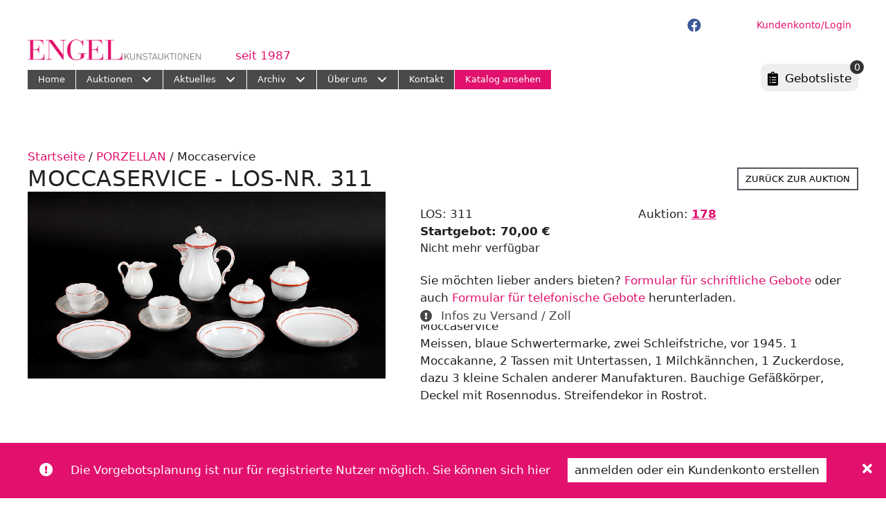

--- FILE ---
content_type: text/html; charset=UTF-8
request_url: https://engel-kunst.com/auktion-objekt/moccaservice/
body_size: 85641
content:
<!DOCTYPE html>
<html lang="de-DE">
<head>
	<meta charset="UTF-8">
	<title>Moccaservice * ENGEL Kunstauktionen Koblenz</title>
	<style>img:is([sizes="auto" i], [sizes^="auto," i]) { contain-intrinsic-size: 3000px 1500px }</style>
	<meta name="viewport" content="width=device-width, initial-scale=1"><meta property="product:price:amount" content="70">
<meta property="product:price:currency" content="EUR">
<meta name="dc.title" content="Moccaservice * ENGEL Kunstauktionen Koblenz">
<meta name="dc.description" content="Moccaservice Meissen, blaue Schwertermarke, zwei Schleifstriche, vor 1945. 1 Moccakanne, 2 Tassen mit Untertassen, 1 Milchkännchen, 1 Zuckerdose, dazu 3 kleine Schalen anderer Manufakturen. Bauchige Gefäßkörper, Deckel mit Rosennodus. Streifendekor in Rostrot. € 70">
<meta name="dc.relation" content="https://engel-kunst.com/auktion-objekt/moccaservice/">
<meta name="dc.source" content="https://engel-kunst.com/">
<meta name="dc.language" content="de_DE">
<meta name="description" content="Moccaservice Meissen, blaue Schwertermarke, zwei Schleifstriche, vor 1945. 1 Moccakanne, 2 Tassen mit Untertassen, 1 Milchkännchen, 1 Zuckerdose, dazu 3 kleine Schalen anderer Manufakturen. Bauchige Gefäßkörper, Deckel mit Rosennodus. Streifendekor in Rostrot. € 70">
<meta name="robots" content="index, follow, max-snippet:-1, max-image-preview:large, max-video-preview:-1">
<link rel="canonical" href="https://engel-kunst.com/auktion-objekt/moccaservice/">
<meta property="og:url" content="https://engel-kunst.com/auktion-objekt/moccaservice/">
<meta property="og:site_name" content="ENGEL Kunstauktionen Koblenz">
<meta property="og:locale" content="de_DE">
<meta property="og:type" content="product">
<meta property="article:author" content="https://www.facebook.com/engelkunstauktionen/">
<meta property="article:publisher" content="https://www.facebook.com/engelkunstauktionen/">
<meta property="og:title" content="Moccaservice * ENGEL Kunstauktionen Koblenz">
<meta property="og:description" content="Moccaservice Meissen, blaue Schwertermarke, zwei Schleifstriche, vor 1945. 1 Moccakanne, 2 Tassen mit Untertassen, 1 Milchkännchen, 1 Zuckerdose, dazu 3 kleine Schalen anderer Manufakturen. Bauchige Gefäßkörper, Deckel mit Rosennodus. Streifendekor in Rostrot. € 70">
<meta property="og:image" content="https://engel-kunst.com/wp-content/uploads/2023/05/engel-og.jpg">
<meta property="og:image:secure_url" content="https://engel-kunst.com/wp-content/uploads/2023/05/engel-og.jpg">
<meta property="og:image:width" content="1640">
<meta property="og:image:height" content="856">
<meta property="og:image:alt" content="engel og">
<meta name="twitter:card" content="summary">
<meta name="twitter:title" content="Moccaservice * ENGEL Kunstauktionen Koblenz">
<meta name="twitter:description" content="Moccaservice Meissen, blaue Schwertermarke, zwei Schleifstriche, vor 1945. 1 Moccakanne, 2 Tassen mit Untertassen, 1 Milchkännchen, 1 Zuckerdose, dazu 3 kleine Schalen anderer Manufakturen. Bauchige Gefäßkörper, Deckel mit Rosennodus. Streifendekor in Rostrot. € 70">
<meta name="twitter:image" content="https://engel-kunst.com/wp-content/uploads/2025/03/178-311.jpg">
<link rel="alternate" type="application/rss+xml" title="ENGEL Kunstauktionen Koblenz &raquo; Feed" href="https://engel-kunst.com/feed/" />
<link rel="alternate" type="application/rss+xml" title="ENGEL Kunstauktionen Koblenz &raquo; Kommentar-Feed" href="https://engel-kunst.com/comments/feed/" />
<link rel="preload" href="https://engel-kunst.com/wp-content/plugins/bb-plugin/fonts/fontawesome/5.15.4/webfonts/fa-solid-900.woff2" as="font" type="font/woff2" crossorigin="anonymous">
<link rel="preload" href="https://engel-kunst.com/wp-content/plugins/bb-plugin/fonts/fontawesome/5.15.4/webfonts/fa-regular-400.woff2" as="font" type="font/woff2" crossorigin="anonymous">
<link rel="preload" href="https://engel-kunst.com/wp-content/plugins/bb-plugin/fonts/fontawesome/5.15.4/webfonts/fa-brands-400.woff2" as="font" type="font/woff2" crossorigin="anonymous">
<link rel='stylesheet' id='wp-block-library-css' href='https://engel-kunst.com/wp-includes/css/dist/block-library/style.min.css?ver=6.8.3' media='all' />
<style id='classic-theme-styles-inline-css'>
/*! This file is auto-generated */
.wp-block-button__link{color:#fff;background-color:#32373c;border-radius:9999px;box-shadow:none;text-decoration:none;padding:calc(.667em + 2px) calc(1.333em + 2px);font-size:1.125em}.wp-block-file__button{background:#32373c;color:#fff;text-decoration:none}
</style>
<style id='wpseopress-local-business-style-inline-css'>
span.wp-block-wpseopress-local-business-field{margin-right:8px}

</style>
<style id='wpseopress-table-of-contents-style-inline-css'>
.wp-block-wpseopress-table-of-contents li.active>a{font-weight:bold}

</style>
<style id='global-styles-inline-css'>
:root{--wp--preset--aspect-ratio--square: 1;--wp--preset--aspect-ratio--4-3: 4/3;--wp--preset--aspect-ratio--3-4: 3/4;--wp--preset--aspect-ratio--3-2: 3/2;--wp--preset--aspect-ratio--2-3: 2/3;--wp--preset--aspect-ratio--16-9: 16/9;--wp--preset--aspect-ratio--9-16: 9/16;--wp--preset--color--black: #000000;--wp--preset--color--cyan-bluish-gray: #abb8c3;--wp--preset--color--white: #ffffff;--wp--preset--color--pale-pink: #f78da7;--wp--preset--color--vivid-red: #cf2e2e;--wp--preset--color--luminous-vivid-orange: #ff6900;--wp--preset--color--luminous-vivid-amber: #fcb900;--wp--preset--color--light-green-cyan: #7bdcb5;--wp--preset--color--vivid-green-cyan: #00d084;--wp--preset--color--pale-cyan-blue: #8ed1fc;--wp--preset--color--vivid-cyan-blue: #0693e3;--wp--preset--color--vivid-purple: #9b51e0;--wp--preset--color--contrast: var(--contrast);--wp--preset--color--contrast-2: var(--contrast-2);--wp--preset--color--contrast-3: var(--contrast-3);--wp--preset--color--base: var(--base);--wp--preset--color--base-2: var(--base-2);--wp--preset--color--base-3: var(--base-3);--wp--preset--color--accent: var(--accent);--wp--preset--gradient--vivid-cyan-blue-to-vivid-purple: linear-gradient(135deg,rgba(6,147,227,1) 0%,rgb(155,81,224) 100%);--wp--preset--gradient--light-green-cyan-to-vivid-green-cyan: linear-gradient(135deg,rgb(122,220,180) 0%,rgb(0,208,130) 100%);--wp--preset--gradient--luminous-vivid-amber-to-luminous-vivid-orange: linear-gradient(135deg,rgba(252,185,0,1) 0%,rgba(255,105,0,1) 100%);--wp--preset--gradient--luminous-vivid-orange-to-vivid-red: linear-gradient(135deg,rgba(255,105,0,1) 0%,rgb(207,46,46) 100%);--wp--preset--gradient--very-light-gray-to-cyan-bluish-gray: linear-gradient(135deg,rgb(238,238,238) 0%,rgb(169,184,195) 100%);--wp--preset--gradient--cool-to-warm-spectrum: linear-gradient(135deg,rgb(74,234,220) 0%,rgb(151,120,209) 20%,rgb(207,42,186) 40%,rgb(238,44,130) 60%,rgb(251,105,98) 80%,rgb(254,248,76) 100%);--wp--preset--gradient--blush-light-purple: linear-gradient(135deg,rgb(255,206,236) 0%,rgb(152,150,240) 100%);--wp--preset--gradient--blush-bordeaux: linear-gradient(135deg,rgb(254,205,165) 0%,rgb(254,45,45) 50%,rgb(107,0,62) 100%);--wp--preset--gradient--luminous-dusk: linear-gradient(135deg,rgb(255,203,112) 0%,rgb(199,81,192) 50%,rgb(65,88,208) 100%);--wp--preset--gradient--pale-ocean: linear-gradient(135deg,rgb(255,245,203) 0%,rgb(182,227,212) 50%,rgb(51,167,181) 100%);--wp--preset--gradient--electric-grass: linear-gradient(135deg,rgb(202,248,128) 0%,rgb(113,206,126) 100%);--wp--preset--gradient--midnight: linear-gradient(135deg,rgb(2,3,129) 0%,rgb(40,116,252) 100%);--wp--preset--font-size--small: 13px;--wp--preset--font-size--medium: 20px;--wp--preset--font-size--large: 36px;--wp--preset--font-size--x-large: 42px;--wp--preset--spacing--20: 0.44rem;--wp--preset--spacing--30: 0.67rem;--wp--preset--spacing--40: 1rem;--wp--preset--spacing--50: 1.5rem;--wp--preset--spacing--60: 2.25rem;--wp--preset--spacing--70: 3.38rem;--wp--preset--spacing--80: 5.06rem;--wp--preset--shadow--natural: 6px 6px 9px rgba(0, 0, 0, 0.2);--wp--preset--shadow--deep: 12px 12px 50px rgba(0, 0, 0, 0.4);--wp--preset--shadow--sharp: 6px 6px 0px rgba(0, 0, 0, 0.2);--wp--preset--shadow--outlined: 6px 6px 0px -3px rgba(255, 255, 255, 1), 6px 6px rgba(0, 0, 0, 1);--wp--preset--shadow--crisp: 6px 6px 0px rgba(0, 0, 0, 1);}:where(.is-layout-flex){gap: 0.5em;}:where(.is-layout-grid){gap: 0.5em;}body .is-layout-flex{display: flex;}.is-layout-flex{flex-wrap: wrap;align-items: center;}.is-layout-flex > :is(*, div){margin: 0;}body .is-layout-grid{display: grid;}.is-layout-grid > :is(*, div){margin: 0;}:where(.wp-block-columns.is-layout-flex){gap: 2em;}:where(.wp-block-columns.is-layout-grid){gap: 2em;}:where(.wp-block-post-template.is-layout-flex){gap: 1.25em;}:where(.wp-block-post-template.is-layout-grid){gap: 1.25em;}.has-black-color{color: var(--wp--preset--color--black) !important;}.has-cyan-bluish-gray-color{color: var(--wp--preset--color--cyan-bluish-gray) !important;}.has-white-color{color: var(--wp--preset--color--white) !important;}.has-pale-pink-color{color: var(--wp--preset--color--pale-pink) !important;}.has-vivid-red-color{color: var(--wp--preset--color--vivid-red) !important;}.has-luminous-vivid-orange-color{color: var(--wp--preset--color--luminous-vivid-orange) !important;}.has-luminous-vivid-amber-color{color: var(--wp--preset--color--luminous-vivid-amber) !important;}.has-light-green-cyan-color{color: var(--wp--preset--color--light-green-cyan) !important;}.has-vivid-green-cyan-color{color: var(--wp--preset--color--vivid-green-cyan) !important;}.has-pale-cyan-blue-color{color: var(--wp--preset--color--pale-cyan-blue) !important;}.has-vivid-cyan-blue-color{color: var(--wp--preset--color--vivid-cyan-blue) !important;}.has-vivid-purple-color{color: var(--wp--preset--color--vivid-purple) !important;}.has-black-background-color{background-color: var(--wp--preset--color--black) !important;}.has-cyan-bluish-gray-background-color{background-color: var(--wp--preset--color--cyan-bluish-gray) !important;}.has-white-background-color{background-color: var(--wp--preset--color--white) !important;}.has-pale-pink-background-color{background-color: var(--wp--preset--color--pale-pink) !important;}.has-vivid-red-background-color{background-color: var(--wp--preset--color--vivid-red) !important;}.has-luminous-vivid-orange-background-color{background-color: var(--wp--preset--color--luminous-vivid-orange) !important;}.has-luminous-vivid-amber-background-color{background-color: var(--wp--preset--color--luminous-vivid-amber) !important;}.has-light-green-cyan-background-color{background-color: var(--wp--preset--color--light-green-cyan) !important;}.has-vivid-green-cyan-background-color{background-color: var(--wp--preset--color--vivid-green-cyan) !important;}.has-pale-cyan-blue-background-color{background-color: var(--wp--preset--color--pale-cyan-blue) !important;}.has-vivid-cyan-blue-background-color{background-color: var(--wp--preset--color--vivid-cyan-blue) !important;}.has-vivid-purple-background-color{background-color: var(--wp--preset--color--vivid-purple) !important;}.has-black-border-color{border-color: var(--wp--preset--color--black) !important;}.has-cyan-bluish-gray-border-color{border-color: var(--wp--preset--color--cyan-bluish-gray) !important;}.has-white-border-color{border-color: var(--wp--preset--color--white) !important;}.has-pale-pink-border-color{border-color: var(--wp--preset--color--pale-pink) !important;}.has-vivid-red-border-color{border-color: var(--wp--preset--color--vivid-red) !important;}.has-luminous-vivid-orange-border-color{border-color: var(--wp--preset--color--luminous-vivid-orange) !important;}.has-luminous-vivid-amber-border-color{border-color: var(--wp--preset--color--luminous-vivid-amber) !important;}.has-light-green-cyan-border-color{border-color: var(--wp--preset--color--light-green-cyan) !important;}.has-vivid-green-cyan-border-color{border-color: var(--wp--preset--color--vivid-green-cyan) !important;}.has-pale-cyan-blue-border-color{border-color: var(--wp--preset--color--pale-cyan-blue) !important;}.has-vivid-cyan-blue-border-color{border-color: var(--wp--preset--color--vivid-cyan-blue) !important;}.has-vivid-purple-border-color{border-color: var(--wp--preset--color--vivid-purple) !important;}.has-vivid-cyan-blue-to-vivid-purple-gradient-background{background: var(--wp--preset--gradient--vivid-cyan-blue-to-vivid-purple) !important;}.has-light-green-cyan-to-vivid-green-cyan-gradient-background{background: var(--wp--preset--gradient--light-green-cyan-to-vivid-green-cyan) !important;}.has-luminous-vivid-amber-to-luminous-vivid-orange-gradient-background{background: var(--wp--preset--gradient--luminous-vivid-amber-to-luminous-vivid-orange) !important;}.has-luminous-vivid-orange-to-vivid-red-gradient-background{background: var(--wp--preset--gradient--luminous-vivid-orange-to-vivid-red) !important;}.has-very-light-gray-to-cyan-bluish-gray-gradient-background{background: var(--wp--preset--gradient--very-light-gray-to-cyan-bluish-gray) !important;}.has-cool-to-warm-spectrum-gradient-background{background: var(--wp--preset--gradient--cool-to-warm-spectrum) !important;}.has-blush-light-purple-gradient-background{background: var(--wp--preset--gradient--blush-light-purple) !important;}.has-blush-bordeaux-gradient-background{background: var(--wp--preset--gradient--blush-bordeaux) !important;}.has-luminous-dusk-gradient-background{background: var(--wp--preset--gradient--luminous-dusk) !important;}.has-pale-ocean-gradient-background{background: var(--wp--preset--gradient--pale-ocean) !important;}.has-electric-grass-gradient-background{background: var(--wp--preset--gradient--electric-grass) !important;}.has-midnight-gradient-background{background: var(--wp--preset--gradient--midnight) !important;}.has-small-font-size{font-size: var(--wp--preset--font-size--small) !important;}.has-medium-font-size{font-size: var(--wp--preset--font-size--medium) !important;}.has-large-font-size{font-size: var(--wp--preset--font-size--large) !important;}.has-x-large-font-size{font-size: var(--wp--preset--font-size--x-large) !important;}
:where(.wp-block-post-template.is-layout-flex){gap: 1.25em;}:where(.wp-block-post-template.is-layout-grid){gap: 1.25em;}
:where(.wp-block-columns.is-layout-flex){gap: 2em;}:where(.wp-block-columns.is-layout-grid){gap: 2em;}
:root :where(.wp-block-pullquote){font-size: 1.5em;line-height: 1.6;}
</style>
<link rel='stylesheet' id='wpa-css-css' href='https://engel-kunst.com/wp-content/plugins/honeypot/includes/css/wpa.css?ver=2.3.04' media='all' />
<link rel='stylesheet' id='photoswipe-css' href='https://engel-kunst.com/wp-content/plugins/woocommerce/assets/css/photoswipe/photoswipe.min.css?ver=10.4.3' media='all' />
<link rel='stylesheet' id='photoswipe-default-skin-css' href='https://engel-kunst.com/wp-content/plugins/woocommerce/assets/css/photoswipe/default-skin/default-skin.min.css?ver=10.4.3' media='all' />
<link rel='stylesheet' id='woocommerce-layout-css' href='https://engel-kunst.com/wp-content/plugins/woocommerce/assets/css/woocommerce-layout.css?ver=10.4.3' media='all' />
<link rel='stylesheet' id='woocommerce-smallscreen-css' href='https://engel-kunst.com/wp-content/plugins/woocommerce/assets/css/woocommerce-smallscreen.css?ver=10.4.3' media='only screen and (max-width: 768px)' />
<link rel='stylesheet' id='woocommerce-general-css' href='https://engel-kunst.com/wp-content/plugins/woocommerce/assets/css/woocommerce.css?ver=10.4.3' media='all' />
<style id='woocommerce-inline-inline-css'>
.woocommerce form .form-row .required { visibility: visible; }
</style>
<link rel='stylesheet' id='woopack-frontend-css' href='https://engel-kunst.com/wp-content/plugins/woopack/assets/css/frontend.css?ver=1.5.11' media='all' />
<link rel='stylesheet' id='wpml-legacy-horizontal-list-0-css' href='https://engel-kunst.com/wp-content/plugins/sitepress-multilingual-cms/templates/language-switchers/legacy-list-horizontal/style.min.css?ver=1' media='all' />
<link rel='stylesheet' id='font-awesome-5-css' href='https://engel-kunst.com/wp-content/plugins/bb-plugin/fonts/fontawesome/5.15.4/css/all.min.css?ver=2.10.0.5' media='all' />
<link rel='stylesheet' id='jquery-magnificpopup-css' href='https://engel-kunst.com/wp-content/plugins/bb-plugin/css/jquery.magnificpopup.min.css?ver=2.10.0.5' media='all' />
<link rel='stylesheet' id='jquery-swiper-css' href='https://engel-kunst.com/wp-content/plugins/bbpowerpack/assets/css/swiper.min.css?ver=8.4.7' media='all' />
<link rel='stylesheet' id='fl-builder-layout-bundle-b4654f03b4df91aab7f46be5d75c6f48-css' href='https://engel-kunst.com/wp-content/uploads/bb-plugin/cache/b4654f03b4df91aab7f46be5d75c6f48-layout-bundle.css?ver=2.10.0.5-1.5.2.1' media='all' />
<link rel='stylesheet' id='search-filter-plugin-styles-css' href='https://engel-kunst.com/wp-content/plugins/search-filter-pro/public/assets/css/search-filter.min.css?ver=2.5.21' media='all' />
<link rel='stylesheet' id='woonp-frontend-css' href='https://engel-kunst.com/wp-content/plugins/wpc-name-your-price/assets/css/frontend.css?ver=2.2.1' media='all' />
<link rel='stylesheet' id='generate-style-css' href='https://engel-kunst.com/wp-content/themes/generatepress/assets/css/all.min.css?ver=3.6.1' media='all' />
<style id='generate-style-inline-css'>
body{background-color:#ffffff;color:#222222;}a{color:#e2116d;}a:hover, a:focus, a:active{color:#e2116d;}body .grid-container{max-width:1240px;}.wp-block-group__inner-container{max-width:1240px;margin-left:auto;margin-right:auto;}:root{--contrast:#222222;--contrast-2:#575760;--contrast-3:#b2b2be;--base:#f0f0f0;--base-2:#f7f8f9;--base-3:#ffffff;--accent:#e2116d;}:root .has-contrast-color{color:var(--contrast);}:root .has-contrast-background-color{background-color:var(--contrast);}:root .has-contrast-2-color{color:var(--contrast-2);}:root .has-contrast-2-background-color{background-color:var(--contrast-2);}:root .has-contrast-3-color{color:var(--contrast-3);}:root .has-contrast-3-background-color{background-color:var(--contrast-3);}:root .has-base-color{color:var(--base);}:root .has-base-background-color{background-color:var(--base);}:root .has-base-2-color{color:var(--base-2);}:root .has-base-2-background-color{background-color:var(--base-2);}:root .has-base-3-color{color:var(--base-3);}:root .has-base-3-background-color{background-color:var(--base-3);}:root .has-accent-color{color:var(--accent);}:root .has-accent-background-color{background-color:var(--accent);}h2{text-transform:uppercase;font-size:27px;}h3{text-transform:uppercase;font-size:25px;}.top-bar{background-color:#636363;color:#ffffff;}.top-bar a{color:#ffffff;}.top-bar a:hover{color:#303030;}.site-header{background-color:#ffffff;}.main-title a,.main-title a:hover{color:#222222;}.site-description{color:#757575;}.mobile-menu-control-wrapper .menu-toggle,.mobile-menu-control-wrapper .menu-toggle:hover,.mobile-menu-control-wrapper .menu-toggle:focus,.has-inline-mobile-toggle #site-navigation.toggled{background-color:rgba(0, 0, 0, 0.02);}.main-navigation,.main-navigation ul ul{background-color:#ffffff;}.main-navigation .main-nav ul li a, .main-navigation .menu-toggle, .main-navigation .menu-bar-items{color:#515151;}.main-navigation .main-nav ul li:not([class*="current-menu-"]):hover > a, .main-navigation .main-nav ul li:not([class*="current-menu-"]):focus > a, .main-navigation .main-nav ul li.sfHover:not([class*="current-menu-"]) > a, .main-navigation .menu-bar-item:hover > a, .main-navigation .menu-bar-item.sfHover > a{color:#7a8896;background-color:#ffffff;}button.menu-toggle:hover,button.menu-toggle:focus,.main-navigation .mobile-bar-items a,.main-navigation .mobile-bar-items a:hover,.main-navigation .mobile-bar-items a:focus{color:#515151;}.main-navigation .main-nav ul li[class*="current-menu-"] > a{color:#7a8896;background-color:#ffffff;}.navigation-search input[type="search"],.navigation-search input[type="search"]:active, .navigation-search input[type="search"]:focus, .main-navigation .main-nav ul li.search-item.active > a, .main-navigation .menu-bar-items .search-item.active > a{color:#7a8896;background-color:#ffffff;}.main-navigation ul ul{background-color:#eaeaea;}.main-navigation .main-nav ul ul li a{color:#515151;}.main-navigation .main-nav ul ul li:not([class*="current-menu-"]):hover > a,.main-navigation .main-nav ul ul li:not([class*="current-menu-"]):focus > a, .main-navigation .main-nav ul ul li.sfHover:not([class*="current-menu-"]) > a{color:#7a8896;background-color:#eaeaea;}.main-navigation .main-nav ul ul li[class*="current-menu-"] > a{color:#7a8896;background-color:#eaeaea;}.separate-containers .inside-article, .separate-containers .comments-area, .separate-containers .page-header, .one-container .container, .separate-containers .paging-navigation, .inside-page-header{background-color:#ffffff;}.inside-article a,.paging-navigation a,.comments-area a,.page-header a{color:#0a0a0a;}.entry-title a{color:#222222;}.entry-title a:hover{color:#55555e;}.entry-meta{color:#595959;}h3{color:#e2116d;}.sidebar .widget{background-color:#ffffff;}.footer-widgets{background-color:#ffffff;}.footer-widgets .widget-title{color:#000000;}.site-info{color:#ffffff;background-color:#55555e;}.site-info a{color:#ffffff;}.site-info a:hover{color:#d3d3d3;}.footer-bar .widget_nav_menu .current-menu-item a{color:#d3d3d3;}input[type="text"],input[type="email"],input[type="url"],input[type="password"],input[type="search"],input[type="tel"],input[type="number"],textarea,select{color:#666666;background-color:#fafafa;border-color:#cccccc;}input[type="text"]:focus,input[type="email"]:focus,input[type="url"]:focus,input[type="password"]:focus,input[type="search"]:focus,input[type="tel"]:focus,input[type="number"]:focus,textarea:focus,select:focus{color:#666666;background-color:#ffffff;border-color:#bfbfbf;}button,html input[type="button"],input[type="reset"],input[type="submit"],a.button,a.wp-block-button__link:not(.has-background){color:#ffffff;background-color:#55555e;}button:hover,html input[type="button"]:hover,input[type="reset"]:hover,input[type="submit"]:hover,a.button:hover,button:focus,html input[type="button"]:focus,input[type="reset"]:focus,input[type="submit"]:focus,a.button:focus,a.wp-block-button__link:not(.has-background):active,a.wp-block-button__link:not(.has-background):focus,a.wp-block-button__link:not(.has-background):hover{color:#ffffff;background-color:#3f4047;}a.generate-back-to-top{background-color:rgba( 0,0,0,0.4 );color:#ffffff;}a.generate-back-to-top:hover,a.generate-back-to-top:focus{background-color:rgba( 0,0,0,0.6 );color:#ffffff;}:root{--gp-search-modal-bg-color:var(--base-3);--gp-search-modal-text-color:var(--contrast);--gp-search-modal-overlay-bg-color:rgba(0,0,0,0.2);}@media (max-width: 768px){.main-navigation .menu-bar-item:hover > a, .main-navigation .menu-bar-item.sfHover > a{background:none;color:#515151;}}.site-main .wp-block-group__inner-container{padding:40px;}.entry-content .alignwide, body:not(.no-sidebar) .entry-content .alignfull{margin-left:-40px;width:calc(100% + 80px);max-width:calc(100% + 80px);}.container.grid-container{max-width:1320px;}.rtl .menu-item-has-children .dropdown-menu-toggle{padding-left:20px;}.rtl .main-navigation .main-nav ul li.menu-item-has-children > a{padding-right:20px;}@media (max-width:768px){.separate-containers .inside-article, .separate-containers .comments-area, .separate-containers .page-header, .separate-containers .paging-navigation, .one-container .site-content, .inside-page-header{padding:30px;}.site-main .wp-block-group__inner-container{padding:30px;}.inside-top-bar{padding-right:30px;padding-left:30px;}.inside-header{padding-right:30px;padding-left:30px;}.widget-area .widget{padding-top:30px;padding-right:30px;padding-bottom:30px;padding-left:30px;}.footer-widgets{padding-top:30px;padding-right:30px;padding-bottom:30px;padding-left:30px;}.site-info{padding-right:30px;padding-left:30px;}.entry-content .alignwide, body:not(.no-sidebar) .entry-content .alignfull{margin-left:-30px;width:calc(100% + 60px);max-width:calc(100% + 60px);}}.one-container .sidebar .widget{padding:0px;}/* End cached CSS */@media (max-width: 768px){.main-navigation .menu-toggle,.main-navigation .mobile-bar-items,.sidebar-nav-mobile:not(#sticky-placeholder){display:block;}.main-navigation ul,.gen-sidebar-nav{display:none;}[class*="nav-float-"] .site-header .inside-header > *{float:none;clear:both;}}
.dynamic-author-image-rounded{border-radius:100%;}.dynamic-featured-image, .dynamic-author-image{vertical-align:middle;}.one-container.blog .dynamic-content-template:not(:last-child), .one-container.archive .dynamic-content-template:not(:last-child){padding-bottom:0px;}.dynamic-entry-excerpt > p:last-child{margin-bottom:0px;}
.post-image:not(:first-child), .page-content:not(:first-child), .entry-content:not(:first-child), .entry-summary:not(:first-child), footer.entry-meta{margin-top:0em;}.post-image-above-header .inside-article div.featured-image, .post-image-above-header .inside-article div.post-image{margin-bottom:0em;}
</style>
<link rel='stylesheet' id='generate-child-css' href='https://engel-kunst.com/wp-content/themes/gp_engelkunst/style.css?ver=1684566856' media='all' />
<link rel='stylesheet' id='fl-theme-builder-generatepress-css' href='https://engel-kunst.com/wp-content/plugins/bb-theme-builder/extensions/themes/css/generatepress.css?ver=1.5.2.1' media='all' />
<link rel='stylesheet' id='dashicons-css' href='https://engel-kunst.com/wp-includes/css/dashicons.min.css?ver=6.8.3' media='all' />
<link rel='stylesheet' id='thwepof-public-style-css' href='https://engel-kunst.com/wp-content/plugins/woo-extra-product-options/public/assets/css/thwepof-public.min.css?ver=6.8.3' media='all' />
<link rel='stylesheet' id='jquery-ui-style-css' href='https://engel-kunst.com/wp-content/plugins/woo-extra-product-options/public/assets/css/jquery-ui/jquery-ui.css?ver=6.8.3' media='all' />
<link rel='stylesheet' id='jquery-timepicker-css' href='https://engel-kunst.com/wp-content/plugins/woo-extra-product-options/public/assets/js/timepicker/jquery.timepicker.css?ver=6.8.3' media='all' />
<link rel='stylesheet' id='woocommerce-gzd-layout-css' href='https://engel-kunst.com/wp-content/plugins/woocommerce-germanized/build/static/layout-styles.css?ver=3.20.5' media='all' />
<style id='woocommerce-gzd-layout-inline-css'>
.woocommerce-checkout .shop_table { background-color: #eeeeee; } .product p.deposit-packaging-type { font-size: 1.25em !important; } p.woocommerce-shipping-destination { display: none; }
                .wc-gzd-nutri-score-value-a {
                    background: url(https://engel-kunst.com/wp-content/plugins/woocommerce-germanized/assets/images/nutri-score-a.svg) no-repeat;
                }
                .wc-gzd-nutri-score-value-b {
                    background: url(https://engel-kunst.com/wp-content/plugins/woocommerce-germanized/assets/images/nutri-score-b.svg) no-repeat;
                }
                .wc-gzd-nutri-score-value-c {
                    background: url(https://engel-kunst.com/wp-content/plugins/woocommerce-germanized/assets/images/nutri-score-c.svg) no-repeat;
                }
                .wc-gzd-nutri-score-value-d {
                    background: url(https://engel-kunst.com/wp-content/plugins/woocommerce-germanized/assets/images/nutri-score-d.svg) no-repeat;
                }
                .wc-gzd-nutri-score-value-e {
                    background: url(https://engel-kunst.com/wp-content/plugins/woocommerce-germanized/assets/images/nutri-score-e.svg) no-repeat;
                }
            
</style>
<link rel='stylesheet' id='bb-flexbox-style-css' href='https://engel-kunst.com/wp-content/plugins/bb-flexbox/css/style.css?ver=6.8.3' media='all' />
<style id='generateblocks-inline-css'>
:root{--gb-container-width:1240px;}.gb-container .wp-block-image img{vertical-align:middle;}.gb-grid-wrapper .wp-block-image{margin-bottom:0;}.gb-highlight{background:none;}.gb-shape{line-height:0;}
</style>
<link rel='stylesheet' id='generate-woocommerce-css' href='https://engel-kunst.com/wp-content/plugins/gp-premium/woocommerce/functions/css/woocommerce.min.css?ver=2.5.5' media='all' />
<style id='generate-woocommerce-inline-css'>
.woocommerce #respond input#submit, .woocommerce a.button, .woocommerce button.button, .woocommerce input.button, .wc-block-components-button{color:#ffffff;background-color:#55555e;text-decoration:none;}.woocommerce #respond input#submit:hover, .woocommerce a.button:hover, .woocommerce button.button:hover, .woocommerce input.button:hover, .wc-block-components-button:hover{color:#ffffff;background-color:#3f4047;}.woocommerce #respond input#submit.alt, .woocommerce a.button.alt, .woocommerce button.button.alt, .woocommerce input.button.alt, .woocommerce #respond input#submit.alt.disabled, .woocommerce #respond input#submit.alt.disabled:hover, .woocommerce #respond input#submit.alt:disabled, .woocommerce #respond input#submit.alt:disabled:hover, .woocommerce #respond input#submit.alt:disabled[disabled], .woocommerce #respond input#submit.alt:disabled[disabled]:hover, .woocommerce a.button.alt.disabled, .woocommerce a.button.alt.disabled:hover, .woocommerce a.button.alt:disabled, .woocommerce a.button.alt:disabled:hover, .woocommerce a.button.alt:disabled[disabled], .woocommerce a.button.alt:disabled[disabled]:hover, .woocommerce button.button.alt.disabled, .woocommerce button.button.alt.disabled:hover, .woocommerce button.button.alt:disabled, .woocommerce button.button.alt:disabled:hover, .woocommerce button.button.alt:disabled[disabled], .woocommerce button.button.alt:disabled[disabled]:hover, .woocommerce input.button.alt.disabled, .woocommerce input.button.alt.disabled:hover, .woocommerce input.button.alt:disabled, .woocommerce input.button.alt:disabled:hover, .woocommerce input.button.alt:disabled[disabled], .woocommerce input.button.alt:disabled[disabled]:hover{color:#ffffff;background-color:#e2116d;}.woocommerce #respond input#submit.alt:hover, .woocommerce a.button.alt:hover, .woocommerce button.button.alt:hover, .woocommerce input.button.alt:hover{color:#ffffff;background-color:#b90f59;}button.wc-block-components-panel__button{font-size:inherit;}.woocommerce .star-rating span:before, .woocommerce p.stars:hover a::before{color:#ffa200;}.woocommerce span.onsale{background-color:#222222;color:#ffffff;}.woocommerce ul.products li.product .price, .woocommerce div.product p.price{color:#222222;}.woocommerce div.product .woocommerce-tabs ul.tabs li a{color:#222222;}.woocommerce-message{background-color:#0b9444;color:#ffffff;}div.woocommerce-message a.button, div.woocommerce-message a.button:focus, div.woocommerce-message a.button:hover, div.woocommerce-message a, div.woocommerce-message a:focus, div.woocommerce-message a:hover{color:#ffffff;}.woocommerce-info{background-color:var(--accent);color:#ffffff;}div.woocommerce-info a.button, div.woocommerce-info a.button:focus, div.woocommerce-info a.button:hover, div.woocommerce-info a, div.woocommerce-info a:focus, div.woocommerce-info a:hover{color:#ffffff;}.woocommerce-error{background-color:#ff0000;color:#ffffff;}div.woocommerce-error a.button, div.woocommerce-error a.button:focus, div.woocommerce-error a.button:hover, div.woocommerce-error a, div.woocommerce-error a:focus, div.woocommerce-error a:hover{color:#ffffff;}.woocommerce-product-details__short-description{color:#222222;}#wc-mini-cart{background-color:#ffffff;color:#000000;}#wc-mini-cart a:not(.button), #wc-mini-cart a.remove{color:#000000;}#wc-mini-cart .button{color:#ffffff;}#wc-mini-cart .button:hover, #wc-mini-cart .button:focus, #wc-mini-cart .button:active{color:#ffffff;}.woocommerce #content div.product div.images, .woocommerce div.product div.images, .woocommerce-page #content div.product div.images, .woocommerce-page div.product div.images{width:50%;}.add-to-cart-panel{background-color:#ffffff;color:#000000;}.add-to-cart-panel a:not(.button){color:#000000;}.woocommerce .widget_price_filter .price_slider_wrapper .ui-widget-content{background-color:#dddddd;}.woocommerce .widget_price_filter .ui-slider .ui-slider-range, .woocommerce .widget_price_filter .ui-slider .ui-slider-handle{background-color:#666666;}.woocommerce-MyAccount-navigation li.is-active a:after, a.button.wc-forward:after{display:none;}#payment .payment_methods>.wc_payment_method>label:before{font-family:WooCommerce;content:"\e039";}#payment .payment_methods li.wc_payment_method>input[type=radio]:first-child:checked+label:before{content:"\e03c";}.woocommerce-ordering:after{font-family:WooCommerce;content:"\e00f";}.wc-columns-container .products, .woocommerce .related ul.products, .woocommerce .up-sells ul.products{grid-gap:20px;}@media (max-width: 1024px){.woocommerce .wc-columns-container.wc-tablet-columns-2 .products{-ms-grid-columns:(1fr)[2];grid-template-columns:repeat(2, 1fr);}.wc-related-upsell-tablet-columns-2 .related ul.products, .wc-related-upsell-tablet-columns-2 .up-sells ul.products{-ms-grid-columns:(1fr)[2];grid-template-columns:repeat(2, 1fr);}}@media (max-width:768px){.add-to-cart-panel .continue-shopping{background-color:#ffffff;}.woocommerce #content div.product div.images,.woocommerce div.product div.images,.woocommerce-page #content div.product div.images,.woocommerce-page div.product div.images{width:100%;}}@media (max-width: 768px){.mobile-bar-items + .menu-toggle{text-align:left;}nav.toggled .main-nav li.wc-menu-item{display:none !important;}body.nav-search-enabled .wc-menu-cart-activated:not(#mobile-header) .mobile-bar-items{float:right;position:relative;}.nav-search-enabled .wc-menu-cart-activated:not(#mobile-header) .menu-toggle{float:left;width:auto;}.mobile-bar-items.wc-mobile-cart-items{z-index:1;}}
</style>
<link rel='stylesheet' id='generate-woocommerce-mobile-css' href='https://engel-kunst.com/wp-content/plugins/gp-premium/woocommerce/functions/css/woocommerce-mobile.min.css?ver=2.5.5' media='(max-width:768px)' />
<link rel='stylesheet' id='pp-animate-css' href='https://engel-kunst.com/wp-content/plugins/bbpowerpack/assets/css/animate.min.css?ver=3.5.1' media='all' />
<!--n2css--><!--n2js--><script src="https://engel-kunst.com/wp-includes/js/jquery/jquery.min.js?ver=3.7.1" id="jquery-core-js"></script>
<script src="https://engel-kunst.com/wp-includes/js/jquery/jquery-migrate.min.js?ver=3.4.1" id="jquery-migrate-js"></script>
<script src="https://engel-kunst.com/wp-content/plugins/woocommerce/assets/js/jquery-blockui/jquery.blockUI.min.js?ver=2.7.0-wc.10.4.3" id="wc-jquery-blockui-js" defer data-wp-strategy="defer"></script>
<script id="wc-add-to-cart-js-extra">
var wc_add_to_cart_params = {"ajax_url":"\/wp-admin\/admin-ajax.php","wc_ajax_url":"\/?wc-ajax=%%endpoint%%","i18n_view_cart":"Gebotsliste anzeigen","cart_url":"https:\/\/engel-kunst.com\/gebotskorb\/","is_cart":"","cart_redirect_after_add":"no"};
</script>
<script src="https://engel-kunst.com/wp-content/plugins/woocommerce/assets/js/frontend/add-to-cart.min.js?ver=10.4.3" id="wc-add-to-cart-js" defer data-wp-strategy="defer"></script>
<script src="https://engel-kunst.com/wp-content/plugins/woocommerce/assets/js/zoom/jquery.zoom.min.js?ver=1.7.21-wc.10.4.3" id="wc-zoom-js" defer data-wp-strategy="defer"></script>
<script src="https://engel-kunst.com/wp-content/plugins/woocommerce/assets/js/flexslider/jquery.flexslider.min.js?ver=2.7.2-wc.10.4.3" id="wc-flexslider-js" defer data-wp-strategy="defer"></script>
<script src="https://engel-kunst.com/wp-content/plugins/woocommerce/assets/js/photoswipe/photoswipe.min.js?ver=4.1.1-wc.10.4.3" id="wc-photoswipe-js" defer data-wp-strategy="defer"></script>
<script src="https://engel-kunst.com/wp-content/plugins/woocommerce/assets/js/photoswipe/photoswipe-ui-default.min.js?ver=4.1.1-wc.10.4.3" id="wc-photoswipe-ui-default-js" defer data-wp-strategy="defer"></script>
<script id="wc-single-product-js-extra">
var wc_single_product_params = {"i18n_required_rating_text":"Bitte w\u00e4hlen Sie eine Bewertung","i18n_rating_options":["1 of 5 stars","2 of 5 stars","3 of 5 stars","4 of 5 stars","5 of 5 stars"],"i18n_product_gallery_trigger_text":"View full-screen image gallery","review_rating_required":"yes","flexslider":{"rtl":false,"animation":"slide","smoothHeight":true,"directionNav":false,"controlNav":"thumbnails","slideshow":false,"animationSpeed":500,"animationLoop":false,"allowOneSlide":false},"zoom_enabled":"1","zoom_options":[],"photoswipe_enabled":"1","photoswipe_options":{"shareEl":false,"closeOnScroll":false,"history":false,"hideAnimationDuration":0,"showAnimationDuration":0},"flexslider_enabled":"1"};
</script>
<script src="https://engel-kunst.com/wp-content/plugins/woocommerce/assets/js/frontend/single-product.min.js?ver=10.4.3" id="wc-single-product-js" defer data-wp-strategy="defer"></script>
<script src="https://engel-kunst.com/wp-content/plugins/woocommerce/assets/js/js-cookie/js.cookie.min.js?ver=2.1.4-wc.10.4.3" id="wc-js-cookie-js" defer data-wp-strategy="defer"></script>
<script id="woocommerce-js-extra">
var woocommerce_params = {"ajax_url":"\/wp-admin\/admin-ajax.php","wc_ajax_url":"\/?wc-ajax=%%endpoint%%","i18n_password_show":"Show password","i18n_password_hide":"Hide password"};
</script>
<script src="https://engel-kunst.com/wp-content/plugins/woocommerce/assets/js/frontend/woocommerce.min.js?ver=10.4.3" id="woocommerce-js" defer data-wp-strategy="defer"></script>
<script id="search-filter-plugin-build-js-extra">
var SF_LDATA = {"ajax_url":"https:\/\/engel-kunst.com\/wp-admin\/admin-ajax.php","home_url":"https:\/\/engel-kunst.com\/","extensions":[]};
</script>
<script src="https://engel-kunst.com/wp-content/plugins/search-filter-pro/public/assets/js/search-filter-build.min.js?ver=2.5.21" id="search-filter-plugin-build-js"></script>
<script src="https://engel-kunst.com/wp-content/plugins/search-filter-pro/public/assets/js/chosen.jquery.min.js?ver=2.5.21" id="search-filter-plugin-chosen-js"></script>
<script id="wc-gzd-unit-price-observer-queue-js-extra">
var wc_gzd_unit_price_observer_queue_params = {"ajax_url":"\/wp-admin\/admin-ajax.php","wc_ajax_url":"\/?wc-ajax=%%endpoint%%","refresh_unit_price_nonce":"5655f1e59b"};
</script>
<script src="https://engel-kunst.com/wp-content/plugins/woocommerce-germanized/build/static/unit-price-observer-queue.js?ver=3.20.5" id="wc-gzd-unit-price-observer-queue-js" defer data-wp-strategy="defer"></script>
<script src="https://engel-kunst.com/wp-content/plugins/woocommerce/assets/js/accounting/accounting.min.js?ver=0.4.2" id="wc-accounting-js"></script>
<script id="wc-gzd-unit-price-observer-js-extra">
var wc_gzd_unit_price_observer_params = {"wrapper":".product","price_selector":{"p.price":{"is_total_price":false,"is_primary_selector":true,"quantity_selector":""}},"replace_price":"1","product_id":"49959","price_decimal_sep":",","price_thousand_sep":".","qty_selector":"input.quantity, input.qty","refresh_on_load":""};
</script>
<script src="https://engel-kunst.com/wp-content/plugins/woocommerce-germanized/build/static/unit-price-observer.js?ver=3.20.5" id="wc-gzd-unit-price-observer-js" defer data-wp-strategy="defer"></script>
<link rel="https://api.w.org/" href="https://engel-kunst.com/wp-json/" /><link rel="alternate" title="JSON" type="application/json" href="https://engel-kunst.com/wp-json/wp/v2/product/49959" /><link rel="alternate" title="oEmbed (JSON)" type="application/json+oembed" href="https://engel-kunst.com/wp-json/oembed/1.0/embed?url=https%3A%2F%2Fengel-kunst.com%2Fauktion-objekt%2Fmoccaservice%2F" />
<link rel="alternate" title="oEmbed (XML)" type="text/xml+oembed" href="https://engel-kunst.com/wp-json/oembed/1.0/embed?url=https%3A%2F%2Fengel-kunst.com%2Fauktion-objekt%2Fmoccaservice%2F&#038;format=xml" />
<meta name="generator" content="WPML ver:4.8.6 stt:1,3;" />
		<script>
			var bb_powerpack = {
				version: '2.40.10',
				getAjaxUrl: function() { return atob( 'aHR0cHM6Ly9lbmdlbC1rdW5zdC5jb20vd3AtYWRtaW4vYWRtaW4tYWpheC5waHA=' ); },
				callback: function() {},
				mapMarkerData: {},
				post_id: '49959',
				search_term: '',
				current_page: 'https://engel-kunst.com/auktion-objekt/moccaservice/',
				conditionals: {
					is_front_page: false,
					is_home: false,
					is_archive: false,
					current_post_type: '',
					is_tax: false,
										is_author: false,
					current_author: false,
					is_search: false,
									}
			};
		</script>
				<script type="text/javascript">
						var woopack_config = {"ajaxurl":"https:\/\/engel-kunst.com\/wp-admin\/admin-ajax.php","page":0,"current_page":"https:\/\/engel-kunst.com\/auktion-objekt\/moccaservice\/","woo_url":"https:\/\/engel-kunst.com\/wp-content\/plugins\/woocommerce\/","conditionals":{"is_archive":false,"is_tax":false,"is_author":false,"is_search":false}};
		</script>
			<noscript><style>.woocommerce-product-gallery{ opacity: 1 !important; }</style></noscript>
	<link rel="icon" href="https://engel-kunst.com/wp-content/uploads/2021/05/cropped-favicon-32x32.png" sizes="32x32" />
<link rel="icon" href="https://engel-kunst.com/wp-content/uploads/2021/05/cropped-favicon-192x192.png" sizes="192x192" />
<link rel="apple-touch-icon" href="https://engel-kunst.com/wp-content/uploads/2021/05/cropped-favicon-180x180.png" />
<meta name="msapplication-TileImage" content="https://engel-kunst.com/wp-content/uploads/2021/05/cropped-favicon-270x270.png" />
		<style id="wp-custom-css">
			/*  CSS in Child Theme ausgelagert  */

.woopack-carousel-empty {
	padding-left:20px;
}

body.de .sorry-en, body.en .sorry {
	visibility:hidden;
	display:none;
}

.ff-el-input--content select {
	min-height:51px;
}


.link-col-no a:after {
	content:"";
	position:absolute;
	inset:0;
	display:flex;
	z-index:1;
}

		</style>
		</head>

<body class="wp-singular product-template-default single single-product postid-49959 wp-embed-responsive wp-theme-generatepress wp-child-theme-gp_engelkunst theme-generatepress fl-builder-2-10-0-5 fl-themer-1-5-2-1 fl-no-js sticky-menu-fade woocommerce woocommerce-page woocommerce-no-js fl-theme-builder-header fl-theme-builder-header-header fl-theme-builder-footer fl-theme-builder-footer-footer fl-theme-builder-singular fl-theme-builder-singular-single-objekt de no-sidebar nav-float-right one-container fluid-header active-footer-widgets-0 header-aligned-left dropdown-hover featured-image-active full-width-content" itemtype="https://schema.org/Blog" itemscope>
	<a class="screen-reader-text skip-link" href="#content" title="Zum Inhalt springen">Zum Inhalt springen</a><header class="fl-builder-content fl-builder-content-17 fl-builder-global-templates-locked" data-post-id="17" data-type="header" data-sticky="0" data-sticky-on="" data-sticky-breakpoint="medium" data-shrink="0" data-overlay="0" data-overlay-bg="transparent" data-shrink-image-height="50px" role="banner" itemscope="itemscope" itemtype="http://schema.org/WPHeader"><div class="fl-row fl-row-full-width fl-row-bg-none fl-node-607d7afa67a88 fl-row-default-height fl-row-align-center" data-node="607d7afa67a88">
	<div class="fl-row-content-wrap">
						<div class="fl-row-content fl-row-fixed-width fl-node-content">
		
<div class="fl-col-group fl-node-607d7afa6eaad" data-node="607d7afa6eaad">
			<div class="fl-col fl-node-607d7afa6ec02 fl-col-bg-color" data-node="607d7afa6ec02">
	<div class="fl-col-content fl-node-content"><div class="fl-module fl-module-pp-announcement-bar fl-node-607d7afa67463" data-node="607d7afa67463">
	<div class="fl-module-content fl-node-content">
		<div class="pp-announcement-bar-wrap pp-announcement-bar-bottom">
	<div class="pp-announcement-bar-inner">
		<div class="pp-announcement-bar-content">
							<div class="pp-announcement-bar-icon">
					<span class="pp-icon fas fa-exclamation-circle"></span>
				</div>
						<p>Die Vorgebotsplanung ist nur für registrierte Nutzer möglich. Sie können sich hier</p>
						<div class="pp-announcement-bar-link">
				<a href="https://engel-kunst.com/mein-konto/" target="_self">
					anmelden oder ein Kundenkonto erstellen				</a>
			</div>
					</div>
				<div class="pp-announcement-bar-close-button" tabindex="0" aria-label="Close" role="button">
			<span class="fas fa-times pp-close-button" aria-hidden="true"></span>		</div>
			</div>
</div>
	</div>
</div>
</div>
</div>
	</div>
		</div>
	</div>
</div>
<div class="fl-row fl-row-full-width fl-row-bg-color fl-node-601eb94ed6cc6 fl-row-default-height fl-row-align-center" data-node="601eb94ed6cc6">
	<div class="fl-row-content-wrap">
						<div class="fl-row-content fl-row-fixed-width fl-node-content">
		
<div class="fl-col-group fl-node-6076e8f16654d fl-col-group-equal-height fl-col-group-align-center fl-col-group-custom-width" data-node="6076e8f16654d">
			<div class="fl-col fl-node-60799a978f224 fl-col-bg-color" data-node="60799a978f224">
	<div class="fl-col-content fl-node-content"><div class="fl-module fl-module-html fl-node-0afp3j56zuk4" data-node="0afp3j56zuk4">
	<div class="fl-module-content fl-node-content">
		<div class="fl-html">
	</div>
	</div>
</div>
</div>
</div>
			<div class="fl-col fl-node-6076e8f16671b fl-col-bg-color fl-col-small fl-col-small-full-width fl-col-small-custom-width fl-col-has-cols" data-node="6076e8f16671b">
	<div class="fl-col-content fl-node-content">
<div class="fl-col-group fl-node-e4pjn60a2u3h fl-col-group-nested fl-col-group-equal-height fl-col-group-align-center fl-col-group-custom-width" data-node="e4pjn60a2u3h">
			<div class="fl-col fl-node-ce0hkqt51lxu fl-col-bg-color fl-col-small fl-col-small-full-width fl-col-small-custom-width" data-node="ce0hkqt51lxu">
	<div class="fl-col-content fl-node-content"><div class="fl-module fl-module-pp-social-icons fl-node-0tce8w9yba14" data-node="0tce8w9yba14">
	<div class="fl-module-content fl-node-content">
		
<div class="pp-social-icons pp-social-icons-horizontal">
	<span class="pp-social-icon" itemscope itemtype="https://schema.org/Organization">
		<link itemprop="url" href="https://engel-kunst.com">
		<a itemprop="sameAs" href="https://www.facebook.com/engelkunstauktionen/" target="_blank" title="Facebook" aria-label="Facebook" role="button" rel="noopener noreferrer external" >
							<i class="fab fa-facebook"></i>
					</a>
	</span>
	</div>
	</div>
</div>
</div>
</div>
			<div class="fl-col fl-node-qnhfxym5kco9 fl-col-bg-color fl-col-small-custom-width" data-node="qnhfxym5kco9">
	<div class="fl-col-content fl-node-content"><div class="fl-module fl-module-pp-advanced-menu fl-node-xshi5gawpby0" data-node="xshi5gawpby0">
	<div class="fl-module-content fl-node-content">
		<div class="pp-advanced-menu pp-advanced-menu-accordion-collapse pp-menu-default pp-menu-align-right pp-menu-position-below">
   	   	<div class="pp-clear"></div>
	<nav class="pp-menu-nav" aria-label="Menu" itemscope="itemscope" itemtype="https://schema.org/SiteNavigationElement">
		<ul id="menu-woomenu" class="menu pp-advanced-menu-horizontal pp-toggle-none"><li id="menu-item-9260" class="menu-item menu-item-type-post_type menu-item-object-page"><a href="https://engel-kunst.com/mein-konto/"><span class="menu-item-text">Kundenkonto/Login</span></a></li></ul>	</nav>
</div>
	</div>
</div>
</div>
</div>
	</div>
</div>
</div>
	</div>

<div class="fl-col-group fl-node-601eb94ed6ccb fl-col-group-equal-height fl-col-group-align-center fl-col-group-custom-width" data-node="601eb94ed6ccb">
			<div class="fl-col fl-node-601eb94ed6ccd fl-col-bg-color fl-col-small fl-col-small-full-width fl-col-small-custom-width" data-node="601eb94ed6ccd">
	<div class="fl-col-content fl-node-content"><div class="fl-module fl-module-photo fl-node-601eba37524c0" data-node="601eba37524c0">
	<div class="fl-module-content fl-node-content">
		<div role="figure" class="fl-photo fl-photo-align-left" itemscope itemtype="https://schema.org/ImageObject">
	<div class="fl-photo-content fl-photo-img-png">
				<a href="/" target="_self" itemprop="url">
				<img loading="lazy" decoding="async" class="fl-photo-img wp-image-19 size-full" src="https://engel-kunst.com/wp-content/uploads/2021/02/auktionshaus-engel-logo.png" alt="Auktionshaus Engel Logo" height="72" width="600" title="auktionshaus-engel-logo"  data-no-lazy="1" itemprop="image" srcset="https://engel-kunst.com/wp-content/uploads/2021/02/auktionshaus-engel-logo.png 600w, https://engel-kunst.com/wp-content/uploads/2021/02/auktionshaus-engel-logo-100x12.png 100w" sizes="auto, (max-width: 600px) 100vw, 600px" />
				</a>
					</div>
	</div>
	</div>
</div>
</div>
</div>
			<div class="fl-col fl-node-nxf5wqepkg2s fl-col-bg-color fl-visible-desktop fl-visible-large fl-visible-medium" data-node="nxf5wqepkg2s">
	<div class="fl-col-content fl-node-content"><div class="fl-module fl-module-rich-text fl-node-9bjhs168ey4k nope" data-node="9bjhs168ey4k">
	<div class="fl-module-content fl-node-content">
		<div class="fl-rich-text">
	<p>seit 1987</p>
</div>
	</div>
</div>
</div>
</div>
	</div>

<div class="fl-col-group fl-node-601ebaf2a3a2f fl-col-group-equal-height fl-col-group-align-center fl-col-group-custom-width" data-node="601ebaf2a3a2f">
			<div class="fl-col fl-node-601ebaf2a3ad3 fl-col-bg-color fl-col-small-custom-width" data-node="601ebaf2a3ad3">
	<div class="fl-col-content fl-node-content"><div class="fl-module fl-module-pp-advanced-menu fl-node-qdrfbm1lx0ih" data-node="qdrfbm1lx0ih">
	<div class="fl-module-content fl-node-content">
					<div class="pp-advanced-menu-mobile">
			<button class="pp-advanced-menu-mobile-toggle hamburger-label" tabindex="0" aria-label="Menü" aria-expanded="false">
				<div class="pp-hamburger"><div class="pp-hamburger-box"><div class="pp-hamburger-inner"></div></div></div><span class="pp-advanced-menu-mobile-toggle-label">Menü</span>			</button>
			</div>
			<div class="pp-advanced-menu pp-advanced-menu-accordion-collapse pp-menu-default pp-menu-align-left pp-menu-position-inline">
   	   	<div class="pp-clear"></div>
	<nav class="pp-menu-nav" aria-label="Menu" itemscope="itemscope" itemtype="https://schema.org/SiteNavigationElement">
		<ul id="menu-hauptmenu-merge" class="menu pp-advanced-menu-horizontal pp-toggle-arrows"><li id="menu-item-35148" class="menu-item menu-item-type-post_type menu-item-object-page menu-item-home"><a href="https://engel-kunst.com/"><span class="menu-item-text">Home</span></a></li><li id="menu-item-30231" class="menu-item menu-item-type-custom menu-item-object-custom menu-item-has-children pp-has-submenu"><div class="pp-has-submenu-container"><a><span class="menu-item-text">Auktionen<span class="pp-menu-toggle" tabindex="0" aria-expanded="false" aria-label="Auktionen: submenu" role="button"></span></span></a></div><ul class="sub-menu">	<li id="menu-item-30232" class="menu-item menu-item-type-post_type menu-item-object-page"><a href="https://engel-kunst.com/termine/"><span class="menu-item-text">Termine</span></a></li>	<li id="menu-item-36125" class="menu-item menu-item-type-post_type menu-item-object-page"><a href="https://engel-kunst.com/auktionshaus-engel-koblenz/"><span class="menu-item-text">Katalog &#8211; aktuell</span></a></li>	<li id="menu-item-30233" class="menu-item menu-item-type-post_type menu-item-object-page"><a href="https://engel-kunst.com/online-live-bieten/"><span class="menu-item-text">Online Live Bieten</span></a></li>	<li id="menu-item-30234" class="menu-item menu-item-type-post_type menu-item-object-page"><a href="https://engel-kunst.com/kaufen/"><span class="menu-item-text">Kaufen</span></a></li>	<li id="menu-item-30235" class="menu-item menu-item-type-post_type menu-item-object-page"><a href="https://engel-kunst.com/verkaufen/"><span class="menu-item-text">Verkaufen</span></a></li>	<li id="menu-item-30236" class="menu-item menu-item-type-post_type menu-item-object-page"><a href="https://engel-kunst.com/such-anbietkartei/"><span class="menu-item-text">Such-/Anbietkartei</span></a></li>	<li id="menu-item-30238" class="menu-item menu-item-type-custom menu-item-object-custom"><a href="https://engel-kunst.com/auktion/archiv/"><span class="menu-item-text">Vergangene Auktionen</span></a></li></ul></li><li id="menu-item-30239" class="menu-item menu-item-type-custom menu-item-object-custom menu-item-has-children pp-has-submenu"><div class="pp-has-submenu-container"><a><span class="menu-item-text">Aktuelles<span class="pp-menu-toggle" tabindex="0" aria-expanded="false" aria-label="Aktuelles: submenu" role="button"></span></span></a></div><ul class="sub-menu">	<li id="menu-item-30264" class="menu-item menu-item-type-post_type menu-item-object-page"><a href="https://engel-kunst.com/news-aktuelles/"><span class="menu-item-text">News</span></a></li>	<li id="menu-item-31198" class="menu-item menu-item-type-post_type menu-item-object-page"><a href="https://engel-kunst.com/presse/"><span class="menu-item-text">Presse</span></a></li>	<li id="menu-item-30358" class="menu-item menu-item-type-post_type menu-item-object-page"><a href="https://engel-kunst.com/links/"><span class="menu-item-text">Links</span></a></li></ul></li><li id="menu-item-30240" class="menu-item menu-item-type-custom menu-item-object-custom menu-item-has-children pp-has-submenu"><div class="pp-has-submenu-container"><a><span class="menu-item-text">Archiv<span class="pp-menu-toggle" tabindex="0" aria-expanded="false" aria-label="Archiv: submenu" role="button"></span></span></a></div><ul class="sub-menu">	<li id="menu-item-30241" class="menu-item menu-item-type-post_type menu-item-object-page"><a href="https://engel-kunst.com/katalog-archiv/"><span class="menu-item-text">Katalog-Archiv</span></a></li>	<li id="menu-item-30242" class="menu-item menu-item-type-custom menu-item-object-custom"><a href="/kuenstlerindex"><span class="menu-item-text">Künstlerindex</span></a></li>	<li id="menu-item-36064" class="menu-item menu-item-type-post_type menu-item-object-page"><a href="https://engel-kunst.com/galerie-herausragender-zuschlaege/"><span class="menu-item-text">Galerie herausragender Zuschläge</span></a></li></ul></li><li id="menu-item-30243" class="menu-item menu-item-type-custom menu-item-object-custom menu-item-has-children pp-has-submenu"><div class="pp-has-submenu-container"><a><span class="menu-item-text">Über uns<span class="pp-menu-toggle" tabindex="0" aria-expanded="false" aria-label="Über uns: submenu" role="button"></span></span></a></div><ul class="sub-menu">	<li id="menu-item-30245" class="menu-item menu-item-type-post_type menu-item-object-page"><a href="https://engel-kunst.com/das-auktionshaus/"><span class="menu-item-text">Das Auktionshaus</span></a></li>	<li id="menu-item-30244" class="menu-item menu-item-type-post_type menu-item-object-page"><a href="https://engel-kunst.com/team/"><span class="menu-item-text">Team</span></a></li>	<li id="menu-item-30263" class="menu-item menu-item-type-post_type menu-item-object-page"><a href="https://engel-kunst.com/karriere/"><span class="menu-item-text">Karriere</span></a></li></ul></li><li id="menu-item-30247" class="menu-item menu-item-type-post_type menu-item-object-page"><a href="https://engel-kunst.com/kontakt/"><span class="menu-item-text">Kontakt</span></a></li><li id="menu-item-35151" class="menu-highlight-button menu-item menu-item-type-taxonomy menu-item-object-auktion"><a href="https://engel-kunst.com/auktion/aktuell/"><span class="menu-item-text">Katalog ansehen</span></a></li></ul>	</nav>
</div>
<script type="text/html" id="pp-menu-qdrfbm1lx0ih"><div class="pp-advanced-menu pp-advanced-menu-accordion-collapse off-canvas pp-menu-position-inline">
	<div class="pp-clear"></div>
	<nav class="pp-menu-nav pp-off-canvas-menu pp-menu-right" aria-label="Menu" itemscope="itemscope" itemtype="https://schema.org/SiteNavigationElement">
		<a href="javascript:void(0)" class="pp-menu-close-btn" aria-label="Close the menu" role="button">×</a>
		<ul id="menu-hauptmenu-merge-1" class="menu pp-advanced-menu-horizontal pp-toggle-arrows"><li id="menu-item-35148" class="menu-item menu-item-type-post_type menu-item-object-page menu-item-home"><a href="https://engel-kunst.com/"><span class="menu-item-text">Home</span></a></li><li id="menu-item-30231" class="menu-item menu-item-type-custom menu-item-object-custom menu-item-has-children pp-has-submenu"><div class="pp-has-submenu-container"><a><span class="menu-item-text">Auktionen<span class="pp-menu-toggle" tabindex="0" aria-expanded="false" aria-label="Auktionen: submenu" role="button"></span></span></a></div><ul class="sub-menu">	<li id="menu-item-30232" class="menu-item menu-item-type-post_type menu-item-object-page"><a href="https://engel-kunst.com/termine/"><span class="menu-item-text">Termine</span></a></li>	<li id="menu-item-36125" class="menu-item menu-item-type-post_type menu-item-object-page"><a href="https://engel-kunst.com/auktionshaus-engel-koblenz/"><span class="menu-item-text">Katalog &#8211; aktuell</span></a></li>	<li id="menu-item-30233" class="menu-item menu-item-type-post_type menu-item-object-page"><a href="https://engel-kunst.com/online-live-bieten/"><span class="menu-item-text">Online Live Bieten</span></a></li>	<li id="menu-item-30234" class="menu-item menu-item-type-post_type menu-item-object-page"><a href="https://engel-kunst.com/kaufen/"><span class="menu-item-text">Kaufen</span></a></li>	<li id="menu-item-30235" class="menu-item menu-item-type-post_type menu-item-object-page"><a href="https://engel-kunst.com/verkaufen/"><span class="menu-item-text">Verkaufen</span></a></li>	<li id="menu-item-30236" class="menu-item menu-item-type-post_type menu-item-object-page"><a href="https://engel-kunst.com/such-anbietkartei/"><span class="menu-item-text">Such-/Anbietkartei</span></a></li>	<li id="menu-item-30238" class="menu-item menu-item-type-custom menu-item-object-custom"><a href="https://engel-kunst.com/auktion/archiv/"><span class="menu-item-text">Vergangene Auktionen</span></a></li></ul></li><li id="menu-item-30239" class="menu-item menu-item-type-custom menu-item-object-custom menu-item-has-children pp-has-submenu"><div class="pp-has-submenu-container"><a><span class="menu-item-text">Aktuelles<span class="pp-menu-toggle" tabindex="0" aria-expanded="false" aria-label="Aktuelles: submenu" role="button"></span></span></a></div><ul class="sub-menu">	<li id="menu-item-30264" class="menu-item menu-item-type-post_type menu-item-object-page"><a href="https://engel-kunst.com/news-aktuelles/"><span class="menu-item-text">News</span></a></li>	<li id="menu-item-31198" class="menu-item menu-item-type-post_type menu-item-object-page"><a href="https://engel-kunst.com/presse/"><span class="menu-item-text">Presse</span></a></li>	<li id="menu-item-30358" class="menu-item menu-item-type-post_type menu-item-object-page"><a href="https://engel-kunst.com/links/"><span class="menu-item-text">Links</span></a></li></ul></li><li id="menu-item-30240" class="menu-item menu-item-type-custom menu-item-object-custom menu-item-has-children pp-has-submenu"><div class="pp-has-submenu-container"><a><span class="menu-item-text">Archiv<span class="pp-menu-toggle" tabindex="0" aria-expanded="false" aria-label="Archiv: submenu" role="button"></span></span></a></div><ul class="sub-menu">	<li id="menu-item-30241" class="menu-item menu-item-type-post_type menu-item-object-page"><a href="https://engel-kunst.com/katalog-archiv/"><span class="menu-item-text">Katalog-Archiv</span></a></li>	<li id="menu-item-30242" class="menu-item menu-item-type-custom menu-item-object-custom"><a href="/kuenstlerindex"><span class="menu-item-text">Künstlerindex</span></a></li>	<li id="menu-item-36064" class="menu-item menu-item-type-post_type menu-item-object-page"><a href="https://engel-kunst.com/galerie-herausragender-zuschlaege/"><span class="menu-item-text">Galerie herausragender Zuschläge</span></a></li></ul></li><li id="menu-item-30243" class="menu-item menu-item-type-custom menu-item-object-custom menu-item-has-children pp-has-submenu"><div class="pp-has-submenu-container"><a><span class="menu-item-text">Über uns<span class="pp-menu-toggle" tabindex="0" aria-expanded="false" aria-label="Über uns: submenu" role="button"></span></span></a></div><ul class="sub-menu">	<li id="menu-item-30245" class="menu-item menu-item-type-post_type menu-item-object-page"><a href="https://engel-kunst.com/das-auktionshaus/"><span class="menu-item-text">Das Auktionshaus</span></a></li>	<li id="menu-item-30244" class="menu-item menu-item-type-post_type menu-item-object-page"><a href="https://engel-kunst.com/team/"><span class="menu-item-text">Team</span></a></li>	<li id="menu-item-30263" class="menu-item menu-item-type-post_type menu-item-object-page"><a href="https://engel-kunst.com/karriere/"><span class="menu-item-text">Karriere</span></a></li></ul></li><li id="menu-item-30247" class="menu-item menu-item-type-post_type menu-item-object-page"><a href="https://engel-kunst.com/kontakt/"><span class="menu-item-text">Kontakt</span></a></li><li id="menu-item-35151" class="menu-highlight-button menu-item menu-item-type-taxonomy menu-item-object-auktion"><a href="https://engel-kunst.com/auktion/aktuell/"><span class="menu-item-text">Katalog ansehen</span></a></li></ul>	</nav>
</div>
</script>	</div>
</div>
</div>
</div>
			<div class="fl-col fl-node-603a25fa3f7b7 fl-col-bg-color fl-col-small fl-col-small-full-width" data-node="603a25fa3f7b7">
	<div class="fl-col-content fl-node-content"><div class="fl-module fl-module-mini-cart fl-node-603a25fa3f514" data-node="603a25fa3f514">
	<div class="fl-module-content fl-node-content">
		<div class="woopack-mini-cart woopack-desktop-align-right woocommerce">
	<div class="woopack-cart-button">

		
		<a class="woopack-cart-contents woopack-cart-icon_text" href="#" title="View your shopping cart" data-target="on-hover">
			<span class="cart-button-wrap">
			
															<span class="cart-contents-icon fas fa-clipboard-list"></span>
						
							
										<span class="cart-contents-text">Gebotsliste</span>
						</span>

							<span class="cart-contents-count">
					<span class="cart-counter">0</span>
				</span>
			
		</a>

		
	</div>

	<div class="woopack-cart-items">
		<div class="widget_shopping_cart_content">

	<p class="woocommerce-mini-cart__empty-message">Es befinden sich keine Objekte auf der Gebotsliste.</p>


</div>
	</div>

</div>
	</div>
</div>
</div>
</div>
	</div>
		</div>
	</div>
</div>
</header>
	<div class="site grid-container container hfeed grid-parent" id="page">
				<div class="site-content" id="content">
			<div class="woocommerce-notices-wrapper"></div><div class="fl-builder-content fl-builder-content-58 fl-builder-global-templates-locked sales-flash-overlay woocommerce-text-align-left wc-related-upsell-columns-4 wc-related-upsell-tablet-columns-2 wc-related-upsell-mobile-columns-1 product type-product post-49959 status-publish first outofstock product_cat-porzellan product_tag-schriftlich has-post-thumbnail sold-individually purchasable product-type-simple" data-post-id="58"><div class="fl-row fl-row-full-width fl-row-bg-none fl-node-601ec66569d6c fl-row-default-height fl-row-align-center" data-node="601ec66569d6c">
	<div class="fl-row-content-wrap">
						<div class="fl-row-content fl-row-fixed-width fl-node-content">
		
<div class="fl-col-group fl-node-60740bd81794c" data-node="60740bd81794c">
			<div class="fl-col fl-node-60740bd817a66 fl-col-bg-color" data-node="60740bd817a66">
	<div class="fl-col-content fl-node-content"><div class="fl-module fl-module-fl-woo-breadcrumb fl-node-601ecb9056add" data-node="601ecb9056add">
	<div class="fl-module-content fl-node-content">
		<nav class="woocommerce-breadcrumb" aria-label="Breadcrumb"><a href="https://engel-kunst.com">Startseite</a>&nbsp;&#47;&nbsp;<a href="https://engel-kunst.com/lot-kategorie/porzellan/">PORZELLAN</a>&nbsp;&#47;&nbsp;Moccaservice</nav>	</div>
</div>
</div>
</div>
	</div>

<div class="fl-col-group fl-node-601ec8b66f8f1 fl-col-group-equal-height fl-col-group-align-center fl-col-group-custom-width" data-node="601ec8b66f8f1">
			<div class="fl-col fl-node-601ec8b66f96f fl-col-bg-color fl-col-small-custom-width" data-node="601ec8b66f96f">
	<div class="fl-col-content fl-node-content"><div class="fl-module fl-module-heading fl-node-601ec8b66f89a" data-node="601ec8b66f89a">
	<div class="fl-module-content fl-node-content">
		<h1 class="fl-heading">
		<span class="fl-heading-text">Moccaservice - Los-Nr. 311</span>
	</h1>
	</div>
</div>
</div>
</div>
			<div class="fl-col fl-node-60913ad64410c fl-col-bg-color fl-col-small fl-col-small-full-width" data-node="60913ad64410c">
	<div class="fl-col-content fl-node-content"><div class="fl-module fl-module-html fl-node-60ec033c50b7c" data-node="60ec033c50b7c">
	<div class="fl-module-content fl-node-content">
		<div class="fl-html">
	<form>
 <input type="button" value="Zurück zur Auktion" onclick="history.back()" class="backbutton">
</form></div>
	</div>
</div>
</div>
</div>
	</div>

<div class="fl-col-group fl-node-601ec8c367a7f" data-node="601ec8c367a7f">
			<div class="fl-col fl-node-601ec8c367b3f fl-col-bg-color fl-col-small fl-col-small-full-width" data-node="601ec8c367b3f">
	<div class="fl-col-content fl-node-content"><div class="fl-module fl-module-pp-image-carousel fl-node-609fab85504d3" data-node="609fab85504d3">
	<div class="fl-module-content fl-node-content">
		<div class="pp-image-carousel-wrapper pp-nav-outside">
		<div class="pp-image-carousel swiper swiper-container slider-type-carousel" role="region" aria-label="Slider">
		<div class="swiper-wrapper">
							<div class="pp-image-carousel-item pp-image-carousel-link swiper-slide" role="group" aria-label="Slide 1">
																	<a href="https://engel-kunst.com/wp-content/uploads/2025/03/178-311.jpg" target="_self" data-caption="" aria-label="">
					
					<div class="pp-carousel-image-container">
						<figure class="swiper-slide-inner">
														
							<img loading="lazy" decoding="async" class="swiper-slide-image" src="https://engel-kunst.com/wp-content/uploads/2025/03/178-311.jpg" alt="Kunstauktion Engel Koblenz Auktion 178 Moccaservice" srcset="https://engel-kunst.com/wp-content/uploads/2025/03/178-311-768x401.jpg 768w, https://engel-kunst.com/wp-content/uploads/2025/03/178-311-500x261.jpg 500w, https://engel-kunst.com/wp-content/uploads/2025/03/178-311-600x313.jpg 600w, https://engel-kunst.com/wp-content/uploads/2025/03/178-311.jpg 950w" width="950" height="496" />
							
							
													</figure>
											</div>

										</a>
									</div>
						</div>
			</div>
		</div>	</div>
</div>
</div>
</div>
			<div class="fl-col fl-node-601ec8c367b41 fl-col-bg-color fl-col-has-cols" data-node="601ec8c367b41">
	<div class="fl-col-content fl-node-content">
<div class="fl-col-group fl-node-6032442860a8a fl-col-group-nested fl-col-group-equal-height fl-col-group-align-center" data-node="6032442860a8a">
			<div class="fl-col fl-node-6032442860b3c fl-col-bg-color fl-col-small fl-col-small-full-width" data-node="6032442860b3c">
	<div class="fl-col-content fl-node-content"><div class="fl-module fl-module-rich-text fl-node-602e4bd27e044 nope" data-node="602e4bd27e044">
	<div class="fl-module-content fl-node-content">
		<div class="fl-rich-text">
	<p>LOS: 311</p>
<p><iframe style="display: none;"></iframe></p>
</div>
	</div>
</div>
</div>
</div>
			<div class="fl-col fl-node-6032442860b3f fl-col-bg-color" data-node="6032442860b3f">
	<div class="fl-col-content fl-node-content"><div class="fl-module fl-module-rich-text fl-node-60324431814bb nope" data-node="60324431814bb">
	<div class="fl-module-content fl-node-content">
		<div class="fl-rich-text">
	<p>Auktion: <a href="https://engel-kunst.com/auktion-versteigerung/178/" rel="tag" class="178">178</a></p>
</div>
	</div>
</div>
</div>
</div>
	</div>
<div class="fl-module fl-module-fl-woo-product-price fl-node-601ec90c88fae nm-startpreis" data-node="601ec90c88fae">
	<div class="fl-module-content fl-node-content">
		<p class="price">Startgebot: <span class="woocommerce-Price-amount amount"><bdi>70,00&nbsp;<span class="woocommerce-Price-currencySymbol">&euro;</span></bdi></span></p>
	</div>
</div>
<div class="fl-module fl-module-fl-woo-cart-button fl-node-601ec8eec8eb3" data-node="601ec8eec8eb3">
	<div class="fl-module-content fl-node-content">
		<p class="stock out-of-stock">Nicht mehr verfügbar</p>
	</div>
</div>
<div class="fl-module fl-module-html fl-node-gpdhjktbomev" data-node="gpdhjktbomev">
	<div class="fl-module-content fl-node-content">
		<div class="fl-html">
	Sie möchten lieber anders bieten? <a href="https://engel-kunst.com/wp-content/uploads/2022/10/schriftliches-gebot.pdf" target="_blank" class="dl-link">Formular für schriftliche Gebote</a> oder auch <a href="https://engel-kunst.com/wp-content/uploads/2022/10/telefonisches-gebot.pdf" target="_blank" class="dl-link">Formular für telefonische Gebote</a> herunterladen.


</div>
	</div>
</div>
<div class="fl-module fl-module-pp-modal-box fl-node-60c9fd36f3952" data-node="60c9fd36f3952">
	<div class="fl-module-content fl-node-content">
		<div class="pp-modal-button">
	<a href="#" id="trigger-60c9fd36f3952" class="pp-modal-trigger modal-60c9fd36f3952" role="button" data-modal="60c9fd36f3952" data-node="60c9fd36f3952">
									<span class="pp-button-icon pp-button-icon-before fas fa-exclamation-circle"></span>
							<span class="pp-modal-trigger-text">Infos zu Versand / Zoll</span>
												</a>
</div>
<div id="modal-60c9fd36f3952" class="pp-modal-wrap has-overlay-animation" role="dialog" aria-labelledby="modal-title-60c9fd36f3952">
	<div class="pp-modal-container">
				<div class="pp-modal layout-standard">
						<div class="pp-modal-body">
												<div class="pp-modal-header">
											<h4 id="modal-title-60c9fd36f3952" class="pp-modal-title">Infos zu Versand / Zoll</h4>																<div class="pp-modal-close box-top-right" role="button" tabindex="0" aria-label="Close">
							<div class="bar-wrap" aria-hidden="true">
								<span class="bar-1"></span>
								<span class="bar-2"></span>
							</div>
						</div>
														</div>
								<div class="pp-modal-content">
					<div class="pp-modal-content-inner">
						<p><p><strong>Versand | Zoll</strong></p>
<p>Auf Kundenwunsch organisieren wir den Versand Ihrer ersteigerten Objekte.</p>
<p>Nach Erhalt einer schriftlichen Versandanweisung wird der Versand von uns organisiert und bestmöglich ausgeführt. Bitte verwenden Sie unser Formular „Versandanweisung“, das den per E-Mail oder per Post zugestellten Rechnungen beiliegt oder drucken Sie es <strong><a href="http://engel-kunst.com/wp-content/uploads/2018/07/Versandanweisung-Dispatch-Order.pdf" target="_blank" rel="noopener">hier</a></strong> erneut aus. <strong>Ohne eine ausgefüllte Versandanweisung erfolgt kein Versand</strong>. Die Zahlung der Versandkosten alleine genügt nicht zur Ausführung des Versandes.</p>
<p>Bei einem Versand in ein Nicht-EU-Land ist bei einem Gesamtwarenwert ab € 1.000,- die Vorlage von Ausfuhrgenehmigungen beim Zoll zwingend erforderlich. Für die Erstellung dieser Papiere berechnen wir netto mindestens € 35,-.</p>
</p>
					</div>
				</div>
			</div>
		</div>
	</div>
	<div class="pp-modal-overlay"></div>
</div>
	</div>
</div>
<div class="fl-module fl-module-fl-post-content fl-node-602e404eece9d woo-content" data-node="602e404eece9d">
	<div class="fl-module-content fl-node-content">
		<p>Moccaservice<br />
Meissen, blaue Schwertermarke, zwei Schleifstriche, vor 1945. 1 Moccakanne, 2 Tassen mit Untertassen, 1 Milchkännchen, 1 Zuckerdose, dazu 3 kleine Schalen anderer Manufakturen. Bauchige Gefäßkörper, Deckel mit Rosennodus. Streifendekor in Rostrot.</p>
	</div>
</div>

<div class="fl-col-group fl-node-60740c10db0f2 fl-col-group-nested fl-col-group-equal-height fl-col-group-align-center" data-node="60740c10db0f2">
				</div>
</div>
</div>
	</div>
		</div>
	</div>
</div>
</div>
	</div>
</div>


<div class="site-footer">
	<footer class="fl-builder-content fl-builder-content-28 fl-builder-global-templates-locked" data-post-id="28" data-type="footer" itemscope="itemscope" itemtype="http://schema.org/WPFooter"><div class="fl-row fl-row-full-width fl-row-bg-color fl-node-601ebcae63d00 fl-row-default-height fl-row-align-center" data-node="601ebcae63d00">
	<div class="fl-row-content-wrap">
						<div class="fl-row-content fl-row-fixed-width fl-node-content">
		
<div class="fl-col-group fl-node-6076f5abe5e42" data-node="6076f5abe5e42">
			<div class="fl-col fl-node-6076f5abe5f2f fl-col-bg-color fl-col-small fl-col-small-full-width" data-node="6076f5abe5f2f">
	<div class="fl-col-content fl-node-content"><div class="fl-module fl-module-rich-text fl-node-6076f5b1b3e2a nope" data-node="6076f5b1b3e2a">
	<div class="fl-module-content fl-node-content">
		<div class="fl-rich-text">
	<p>ENGEL Kunstauktionen<br />
Friedrich-Ebert-Ring 12<br />
56068 Koblenz</p>
</div>
	</div>
</div>
</div>
</div>
			<div class="fl-col fl-node-6076f5abe5f32 fl-col-bg-color fl-col-small fl-col-small-full-width" data-node="6076f5abe5f32">
	<div class="fl-col-content fl-node-content"><div class="fl-module fl-module-icon fl-node-6076f5da46a53" data-node="6076f5da46a53">
	<div class="fl-module-content fl-node-content">
		<div class="fl-icon-wrap">
	<span class="fl-icon">
								<a href="tel:+492619143751" target="_self"  tabindex="-1" aria-hidden="true" aria-labelledby="fl-icon-text-6076f5da46a53">
							<i class="fas fa-phone-alt" aria-hidden="true"></i>
				<span class="sr-only">Telefon: +49 (0) 2 61 – 9 14 37 51</span>
						</a>
			</span>
			<div id="fl-icon-text-6076f5da46a53" class="fl-icon-text">
						<a href="tel:+492619143751" target="_self"  class="fl-icon-text-link fl-icon-text-wrap">
						<p><a href="tel:+492619143751">+49 (0) 2 61 – 9 14 37 51</a></p>						</a>
					</div>
	</div>
	</div>
</div>
<div class="fl-module fl-module-icon fl-node-6076f64168ab5" data-node="6076f64168ab5">
	<div class="fl-module-content fl-node-content">
		<div class="fl-icon-wrap">
	<span class="fl-icon">
								<a href="mailto:info@engel-kunst.com" target="_self"  tabindex="-1" aria-hidden="true" aria-labelledby="fl-icon-text-6076f64168ab5">
							<i class="fas fa-envelope" aria-hidden="true"></i>
				<span class="sr-only">Mail: info@engel-kunst.com</span>
						</a>
			</span>
			<div id="fl-icon-text-6076f64168ab5" class="fl-icon-text">
						<a href="mailto:info@engel-kunst.com" target="_self"  class="fl-icon-text-link fl-icon-text-wrap">
						<p><a href="mailto:info@engel-kunst.com">info@engel-kunst.com</a></p>						</a>
					</div>
	</div>
	</div>
</div>
<div class="fl-module fl-module-icon fl-node-607711c2cbc12" data-node="607711c2cbc12">
	<div class="fl-module-content fl-node-content">
		<div class="fl-icon-wrap">
	<span class="fl-icon">
								<a href="https://www.facebook.com/engelkunstauktionen/" target="_blank"  tabindex="-1" aria-hidden="true" aria-labelledby="fl-icon-text-607711c2cbc12" rel="noopener" >
							<i class="fab fa-facebook" aria-hidden="true"></i>
				<span class="sr-only">ENGEL Kunstauktionen bei Facebook</span>
						</a>
			</span>
			<div id="fl-icon-text-607711c2cbc12" class="fl-icon-text">
						<a href="https://www.facebook.com/engelkunstauktionen/" target="_blank"  class="fl-icon-text-link fl-icon-text-wrap" rel="noopener" >
						<p><a href="https://www.facebook.com/engelkunstauktionen/" target="_blank" rel="noopener">ENGEL Kunstauktionen bei Facebook</a></p>						</a>
					</div>
	</div>
	</div>
</div>
</div>
</div>
	</div>
		</div>
	</div>
</div>
<div class="fl-row fl-row-full-width fl-row-bg-color fl-node-xmyiqe8cngkw fl-row-default-height fl-row-align-center" data-node="xmyiqe8cngkw">
	<div class="fl-row-content-wrap">
						<div class="fl-row-content fl-row-fixed-width fl-node-content">
		
<div class="fl-col-group fl-node-yv4opiu5dk7m" data-node="yv4opiu5dk7m">
			<div class="fl-col fl-node-lzrs2epwy6bn fl-col-bg-color" data-node="lzrs2epwy6bn">
	<div class="fl-col-content fl-node-content"><div class="fl-module fl-module-pp-advanced-menu fl-node-07z194dwap85" data-node="07z194dwap85">
	<div class="fl-module-content fl-node-content">
		<div class="pp-advanced-menu pp-advanced-menu-accordion-collapse pp-menu-default pp-menu-align-left pp-menu-position-below">
   	   	<div class="pp-clear"></div>
	<nav class="pp-menu-nav" aria-label="Menu" itemscope="itemscope" itemtype="https://schema.org/SiteNavigationElement">
		<ul id="menu-legal-links" class="menu pp-advanced-menu-horizontal pp-toggle-arrows"><li id="menu-item-9290" class="menu-item menu-item-type-post_type menu-item-object-page"><a href="https://engel-kunst.com/impressum/"><span class="menu-item-text">Impressum</span></a></li><li id="menu-item-9292" class="menu-item menu-item-type-post_type menu-item-object-page menu-item-privacy-policy"><a href="https://engel-kunst.com/datenschutz/"><span class="menu-item-text">Datenschutzerklärung</span></a></li></ul>	</nav>
</div>
	</div>
</div>
</div>
</div>
	</div>
		</div>
	</div>
</div>
</footer></div>

		<div id="wc-sticky-cart-panel" class="add-to-cart-panel">
			<div class="inside-add-to-cart-panel grid-container grid-parent">

				
			</div>
		</div>
	<script type="speculationrules">
{"prefetch":[{"source":"document","where":{"and":[{"href_matches":"\/*"},{"not":{"href_matches":["\/wp-*.php","\/wp-admin\/*","\/wp-content\/uploads\/*","\/wp-content\/*","\/wp-content\/plugins\/*","\/wp-content\/themes\/gp_engelkunst\/*","\/wp-content\/themes\/generatepress\/*","\/*\\?(.+)"]}},{"not":{"selector_matches":"a[rel~=\"nofollow\"]"}},{"not":{"selector_matches":".no-prefetch, .no-prefetch a"}}]},"eagerness":"conservative"}]}
</script>
<div class="woopack-modal" style="display: none;">
    <div class="woopack-modal-overlay" style="background-image: url(https://engel-kunst.com/wp-content/plugins/woopack/assets/images/loader.gif);"></div>
    <div class="woopack-modal-inner">
        <div class="woopack-modal-close">×</div>
        <div class="woopack-modal-content"></div>
    </div>
</div>
<script id="generate-a11y">
!function(){"use strict";if("querySelector"in document&&"addEventListener"in window){var e=document.body;e.addEventListener("pointerdown",(function(){e.classList.add("using-mouse")}),{passive:!0}),e.addEventListener("keydown",(function(){e.classList.remove("using-mouse")}),{passive:!0})}}();
</script>
<script type="application/ld+json">{"@context":"https://schema.org/","@graph":[{"@context":"https://schema.org/","@type":"BreadcrumbList","itemListElement":[{"@type":"ListItem","position":1,"item":{"name":"Startseite","@id":"https://engel-kunst.com"}},{"@type":"ListItem","position":2,"item":{"name":"PORZELLAN","@id":"https://engel-kunst.com/lot-kategorie/porzellan/"}},{"@type":"ListItem","position":3,"item":{"name":"Moccaservice","@id":"https://engel-kunst.com/auktion-objekt/moccaservice/"}}]},{"@context":"https://schema.org/","@type":"Product","@id":"https://engel-kunst.com/auktion-objekt/moccaservice/#product","name":"Moccaservice","url":"https://engel-kunst.com/auktion-objekt/moccaservice/","description":"Moccaservice\nMeissen, blaue Schwertermarke, zwei Schleifstriche, vor 1945. 1 Moccakanne, 2 Tassen mit Untertassen, 1 Milchk\u00e4nnchen, 1 Zuckerdose, dazu 3 kleine Schalen anderer Manufakturen. Bauchige Gef\u00e4\u00dfk\u00f6rper, Deckel mit Rosennodus. Streifendekor in Rostrot.\n\u20ac 70","image":"https://engel-kunst.com/wp-content/uploads/2025/03/178-311.jpg","sku":"178311","offers":[{"@type":"Offer","priceSpecification":[{"@type":"UnitPriceSpecification","price":"70.00","priceCurrency":"EUR","valueAddedTaxIncluded":false,"validThrough":"2027-12-31"}],"priceValidUntil":"2027-12-31","availability":"https://schema.org/OutOfStock","url":"https://engel-kunst.com/auktion-objekt/moccaservice/","seller":{"@type":"Organization","name":"ENGEL Kunstauktionen Koblenz","url":"https://engel-kunst.com"}}]}]}</script>
<div id="photoswipe-fullscreen-dialog" class="pswp" tabindex="-1" role="dialog" aria-modal="true" aria-hidden="true" aria-label="Full screen image">
	<div class="pswp__bg"></div>
	<div class="pswp__scroll-wrap">
		<div class="pswp__container">
			<div class="pswp__item"></div>
			<div class="pswp__item"></div>
			<div class="pswp__item"></div>
		</div>
		<div class="pswp__ui pswp__ui--hidden">
			<div class="pswp__top-bar">
				<div class="pswp__counter"></div>
				<button class="pswp__button pswp__button--zoom" aria-label="Vergrößern/Verkleinern"></button>
				<button class="pswp__button pswp__button--fs" aria-label="Vollbildmodus wechseln"></button>
				<button class="pswp__button pswp__button--share" aria-label="Teilen"></button>
				<button class="pswp__button pswp__button--close" aria-label="Schließen (Esc)"></button>
				<div class="pswp__preloader">
					<div class="pswp__preloader__icn">
						<div class="pswp__preloader__cut">
							<div class="pswp__preloader__donut"></div>
						</div>
					</div>
				</div>
			</div>
			<div class="pswp__share-modal pswp__share-modal--hidden pswp__single-tap">
				<div class="pswp__share-tooltip"></div>
			</div>
			<button class="pswp__button pswp__button--arrow--left" aria-label="Zurück (linke Pfeiltaste)"></button>
			<button class="pswp__button pswp__button--arrow--right" aria-label="Weiter (rechte Pfeiltaste)"></button>
			<div class="pswp__caption">
				<div class="pswp__caption__center"></div>
			</div>
		</div>
	</div>
</div>
	<script>
		(function () {
			var c = document.body.className;
			c = c.replace(/woocommerce-no-js/, 'woocommerce-js');
			document.body.className = c;
		})();
	</script>
	<link rel='stylesheet' id='wc-blocks-style-css' href='https://engel-kunst.com/wp-content/plugins/woocommerce/assets/client/blocks/wc-blocks.css?ver=wc-10.4.3' media='all' />
<script id="generate-smooth-scroll-js-extra">
var gpSmoothScroll = {"elements":[".smooth-scroll","li.smooth-scroll a"],"duration":"800","offset":""};
</script>
<script src="https://engel-kunst.com/wp-content/plugins/gp-premium/general/js/smooth-scroll.min.js?ver=2.5.5" id="generate-smooth-scroll-js"></script>
<script src="https://engel-kunst.com/wp-content/plugins/honeypot/includes/js/wpa.js?ver=2.3.04" id="wpascript-js"></script>
<script id="wpascript-js-after">
wpa_field_info = {"wpa_field_name":"iigiqd2657","wpa_field_value":907759,"wpa_add_test":"no"}
</script>
<script src="https://engel-kunst.com/wp-content/plugins/woopack/assets/js/frontend.js?ver=1.5.11" id="woopack-frontend-js"></script>
<script src="https://engel-kunst.com/wp-content/plugins/wp-armour-extended/includes/js/wpae.js?ver=2.3.04" id="wpaescript-js"></script>
<script src="https://engel-kunst.com/wp-content/plugins/bb-plugin/js/libs/jquery.imagesloaded.min.js?ver=2.10.0.5" id="imagesloaded-js"></script>
<script src="https://engel-kunst.com/wp-content/plugins/bb-plugin/js/libs/jquery.ba-throttle-debounce.min.js?ver=2.10.0.5" id="jquery-throttle-js"></script>
<script src="https://engel-kunst.com/wp-content/plugins/bbpowerpack/assets/js/jquery.cookie.min.js?ver=1.4.1" id="jquery-cookie-js"></script>
<script src="https://engel-kunst.com/wp-content/plugins/bb-plugin/js/libs/jquery.magnificpopup.min.js?ver=2.10.0.5" id="jquery-magnificpopup-js"></script>
<script src="https://engel-kunst.com/wp-content/plugins/bbpowerpack/assets/js/swiper.min.js?ver=8.4.7" id="jquery-swiper-js"></script>
<script src="https://engel-kunst.com/wp-content/plugins/bb-plugin/js/libs/jquery.fitvids.min.js?ver=1.2" id="jquery-fitvids-js"></script>
<script src="https://engel-kunst.com/wp-content/uploads/bb-plugin/cache/c4488a3efc3b32c7b2fcfd5fb4326252-layout-bundle.js?ver=2.10.0.5-1.5.2.1" id="fl-builder-layout-bundle-c4488a3efc3b32c7b2fcfd5fb4326252-js"></script>
<script src="https://engel-kunst.com/wp-includes/js/jquery/ui/core.min.js?ver=1.13.3" id="jquery-ui-core-js"></script>
<script src="https://engel-kunst.com/wp-includes/js/jquery/ui/datepicker.min.js?ver=1.13.3" id="jquery-ui-datepicker-js"></script>
<script id="jquery-ui-datepicker-js-after">
jQuery(function(jQuery){jQuery.datepicker.setDefaults({"closeText":"Schlie\u00dfen","currentText":"Heute","monthNames":["Januar","Februar","M\u00e4rz","April","Mai","Juni","Juli","August","September","Oktober","November","Dezember"],"monthNamesShort":["Jan.","Feb.","M\u00e4rz","Apr.","Mai","Juni","Juli","Aug.","Sep.","Okt.","Nov.","Dez."],"nextText":"Weiter","prevText":"Zur\u00fcck","dayNames":["Sonntag","Montag","Dienstag","Mittwoch","Donnerstag","Freitag","Samstag"],"dayNamesShort":["So.","Mo.","Di.","Mi.","Do.","Fr.","Sa."],"dayNamesMin":["S","M","D","M","D","F","S"],"dateFormat":"d. MM yy","firstDay":1,"isRTL":false});});
</script>
<script id="woonp-frontend-js-extra">
var woonp_vars = {"rounding":"down","default_value":"price","price_decimals":"2"};
</script>
<script src="https://engel-kunst.com/wp-content/plugins/wpc-name-your-price/assets/js/frontend.js?ver=2.2.1" id="woonp-frontend-js"></script>
<script id="generate-menu-js-before">
var generatepressMenu = {"toggleOpenedSubMenus":true,"openSubMenuLabel":"Untermen\u00fc \u00f6ffnen","closeSubMenuLabel":"Untermen\u00fc schlie\u00dfen"};
</script>
<script src="https://engel-kunst.com/wp-content/themes/generatepress/assets/js/menu.min.js?ver=3.6.1" id="generate-menu-js"></script>
<script src="https://engel-kunst.com/wp-content/plugins/woo-extra-product-options/public/assets/js/inputmask-js/jquery.inputmask.min.js?ver=3.3.4" id="thwepof-input-mask-js"></script>
<script src="https://engel-kunst.com/wp-content/plugins/woo-extra-product-options/public/assets/js/timepicker/jquery.timepicker.min.js?ver=3.3.4" id="thwepof-timepicker-script-js"></script>
<script id="thwepof-public-script-js-extra">
var thwepof_public_var = {"is_quick_view":"oceanwp"};
</script>
<script src="https://engel-kunst.com/wp-content/plugins/woo-extra-product-options/public/assets/js/thwepof-public.min.js?ver=3.3.4" id="thwepof-public-script-js"></script>

</body>
</html>


--- FILE ---
content_type: text/css
request_url: https://engel-kunst.com/wp-content/uploads/bb-plugin/cache/b4654f03b4df91aab7f46be5d75c6f48-layout-bundle.css?ver=2.10.0.5-1.5.2.1
body_size: 122157
content:
.fl-builder-content *,.fl-builder-content *:before,.fl-builder-content *:after {-webkit-box-sizing: border-box;-moz-box-sizing: border-box;box-sizing: border-box;}.fl-row:before,.fl-row:after,.fl-row-content:before,.fl-row-content:after,.fl-col-group:before,.fl-col-group:after,.fl-col:before,.fl-col:after,.fl-module:not([data-accepts]):before,.fl-module:not([data-accepts]):after,.fl-module-content:before,.fl-module-content:after {display: table;content: " ";}.fl-row:after,.fl-row-content:after,.fl-col-group:after,.fl-col:after,.fl-module:not([data-accepts]):after,.fl-module-content:after {clear: both;}.fl-clear {clear: both;}.fl-row,.fl-row-content {margin-left: auto;margin-right: auto;min-width: 0;}.fl-row-content-wrap {position: relative;}.fl-builder-mobile .fl-row-bg-photo .fl-row-content-wrap {background-attachment: scroll;}.fl-row-bg-video,.fl-row-bg-video .fl-row-content,.fl-row-bg-embed,.fl-row-bg-embed .fl-row-content {position: relative;}.fl-row-bg-video .fl-bg-video,.fl-row-bg-embed .fl-bg-embed-code {bottom: 0;left: 0;overflow: hidden;position: absolute;right: 0;top: 0;}.fl-row-bg-video .fl-bg-video video,.fl-row-bg-embed .fl-bg-embed-code video {bottom: 0;left: 0px;max-width: none;position: absolute;right: 0;top: 0px;}.fl-row-bg-video .fl-bg-video video {min-width: 100%;min-height: 100%;width: auto;height: auto;}.fl-row-bg-video .fl-bg-video iframe,.fl-row-bg-embed .fl-bg-embed-code iframe {pointer-events: none;width: 100vw;height: 56.25vw; max-width: none;min-height: 100vh;min-width: 177.77vh; position: absolute;top: 50%;left: 50%;-ms-transform: translate(-50%, -50%); -webkit-transform: translate(-50%, -50%); transform: translate(-50%, -50%);}.fl-bg-video-fallback {background-position: 50% 50%;background-repeat: no-repeat;background-size: cover;bottom: 0px;left: 0px;position: absolute;right: 0px;top: 0px;}.fl-row-bg-slideshow,.fl-row-bg-slideshow .fl-row-content {position: relative;}.fl-row .fl-bg-slideshow {bottom: 0;left: 0;overflow: hidden;position: absolute;right: 0;top: 0;z-index: 0;}.fl-builder-edit .fl-row .fl-bg-slideshow * {bottom: 0;height: auto !important;left: 0;position: absolute !important;right: 0;top: 0;}.fl-row-bg-overlay .fl-row-content-wrap:after {border-radius: inherit;content: '';display: block;position: absolute;top: 0;right: 0;bottom: 0;left: 0;z-index: 0;}.fl-row-bg-overlay .fl-row-content {position: relative;z-index: 1;}.fl-row-default-height .fl-row-content-wrap,.fl-row-custom-height .fl-row-content-wrap {display: -webkit-box;display: -webkit-flex;display: -ms-flexbox;display: flex;min-height: 100vh;}.fl-row-overlap-top .fl-row-content-wrap {display: -webkit-inline-box;display: -webkit-inline-flex;display: -moz-inline-box;display: -ms-inline-flexbox;display: inline-flex;width: 100%;}.fl-row-default-height .fl-row-content-wrap,.fl-row-custom-height .fl-row-content-wrap {min-height: 0;}.fl-row-default-height .fl-row-content,.fl-row-full-height .fl-row-content,.fl-row-custom-height .fl-row-content {-webkit-box-flex: 1 1 auto; -moz-box-flex: 1 1 auto;-webkit-flex: 1 1 auto;-ms-flex: 1 1 auto;flex: 1 1 auto;}.fl-row-default-height .fl-row-full-width.fl-row-content,.fl-row-full-height .fl-row-full-width.fl-row-content,.fl-row-custom-height .fl-row-full-width.fl-row-content {max-width: 100%;width: 100%;}.fl-row-default-height.fl-row-align-center .fl-row-content-wrap,.fl-row-full-height.fl-row-align-center .fl-row-content-wrap,.fl-row-custom-height.fl-row-align-center .fl-row-content-wrap {-webkit-align-items: center;-webkit-box-align: center;-webkit-box-pack: center;-webkit-justify-content: center;-ms-flex-align: center;-ms-flex-pack: center;justify-content: center;align-items: center;}.fl-row-default-height.fl-row-align-bottom .fl-row-content-wrap,.fl-row-full-height.fl-row-align-bottom .fl-row-content-wrap,.fl-row-custom-height.fl-row-align-bottom .fl-row-content-wrap {-webkit-align-items: flex-end;-webkit-justify-content: flex-end;-webkit-box-align: end;-webkit-box-pack: end;-ms-flex-align: end;-ms-flex-pack: end;justify-content: flex-end;align-items: flex-end;}.fl-col-group-equal-height {display: flex;flex-wrap: wrap;width: 100%;}.fl-col-group-equal-height.fl-col-group-has-child-loading {flex-wrap: nowrap;}.fl-col-group-equal-height .fl-col,.fl-col-group-equal-height .fl-col-content {display: flex;flex: 1 1 auto;}.fl-col-group-equal-height .fl-col-content {flex-direction: column;flex-shrink: 1;min-width: 1px;max-width: 100%;width: 100%;}.fl-col-group-equal-height:before,.fl-col-group-equal-height .fl-col:before,.fl-col-group-equal-height .fl-col-content:before,.fl-col-group-equal-height:after,.fl-col-group-equal-height .fl-col:after,.fl-col-group-equal-height .fl-col-content:after{content: none;}.fl-col-group-nested.fl-col-group-equal-height.fl-col-group-align-top .fl-col-content,.fl-col-group-equal-height.fl-col-group-align-top .fl-col-content {justify-content: flex-start;}.fl-col-group-nested.fl-col-group-equal-height.fl-col-group-align-center .fl-col-content,.fl-col-group-equal-height.fl-col-group-align-center .fl-col-content {justify-content: center;}.fl-col-group-nested.fl-col-group-equal-height.fl-col-group-align-bottom .fl-col-content,.fl-col-group-equal-height.fl-col-group-align-bottom .fl-col-content {justify-content: flex-end;}.fl-col-group-equal-height.fl-col-group-align-center .fl-col-group {width: 100%;}.fl-col {float: left;min-height: 1px;}.fl-col-bg-overlay .fl-col-content {position: relative;}.fl-col-bg-overlay .fl-col-content:after {border-radius: inherit;content: '';display: block;position: absolute;top: 0;right: 0;bottom: 0;left: 0;z-index: 0;}.fl-col-bg-overlay .fl-module {position: relative;z-index: 2;}.single:not(.woocommerce).single-fl-builder-template .fl-content {width: 100%;}.fl-builder-layer {position: absolute;top:0;left:0;right: 0;bottom: 0;z-index: 0;pointer-events: none;overflow: hidden;}.fl-builder-shape-layer {z-index: 0;}.fl-builder-shape-layer.fl-builder-bottom-edge-layer {z-index: 1;}.fl-row-bg-overlay .fl-builder-shape-layer {z-index: 1;}.fl-row-bg-overlay .fl-builder-shape-layer.fl-builder-bottom-edge-layer {z-index: 2;}.fl-row-has-layers .fl-row-content {z-index: 1;}.fl-row-bg-overlay .fl-row-content {z-index: 2;}.fl-builder-layer > * {display: block;position: absolute;top:0;left:0;width: 100%;}.fl-builder-layer + .fl-row-content {position: relative;}.fl-builder-layer .fl-shape {fill: #aaa;stroke: none;stroke-width: 0;width:100%;}@supports (-webkit-touch-callout: inherit) {.fl-row.fl-row-bg-parallax .fl-row-content-wrap,.fl-row.fl-row-bg-fixed .fl-row-content-wrap {background-position: center !important;background-attachment: scroll !important;}}@supports (-webkit-touch-callout: none) {.fl-row.fl-row-bg-fixed .fl-row-content-wrap {background-position: center !important;background-attachment: scroll !important;}}.fl-clearfix:before,.fl-clearfix:after {display: table;content: " ";}.fl-clearfix:after {clear: both;}.sr-only {position: absolute;width: 1px;height: 1px;padding: 0;overflow: hidden;clip: rect(0,0,0,0);white-space: nowrap;border: 0;}.fl-builder-content .fl-button:is(a, button),.fl-builder-content a.fl-button:visited {border-radius: 4px;display: inline-block;font-size: 16px;font-weight: normal;line-height: 18px;padding: 12px 24px;text-decoration: none;text-shadow: none;}.fl-builder-content .fl-button:hover {text-decoration: none;}.fl-builder-content .fl-button:active {position: relative;top: 1px;}.fl-builder-content .fl-button-width-full .fl-button {width: 100%;display: block;text-align: center;}.fl-builder-content .fl-button-width-custom .fl-button {display: inline-block;text-align: center;max-width: 100%;}.fl-builder-content .fl-button-left {text-align: left;}.fl-builder-content .fl-button-center {text-align: center;}.fl-builder-content .fl-button-right {text-align: right;}.fl-builder-content .fl-button i {font-size: 1.3em;height: auto;margin-right:8px;vertical-align: middle;width: auto;}.fl-builder-content .fl-button i.fl-button-icon-after {margin-left: 8px;margin-right: 0;}.fl-builder-content .fl-button-has-icon .fl-button-text {vertical-align: middle;}.fl-icon-wrap {display: inline-block;}.fl-icon {display: table-cell;vertical-align: middle;}.fl-icon a {text-decoration: none;}.fl-icon i {float: right;height: auto;width: auto;}.fl-icon i:before {border: none !important;height: auto;width: auto;}.fl-icon-text {display: table-cell;text-align: left;padding-left: 15px;vertical-align: middle;}.fl-icon-text-empty {display: none;}.fl-icon-text *:last-child {margin: 0 !important;padding: 0 !important;}.fl-icon-text a {text-decoration: none;}.fl-icon-text span {display: block;}.fl-icon-text span.mce-edit-focus {min-width: 1px;}.fl-module img {max-width: 100%;}.fl-photo {line-height: 0;position: relative;}.fl-photo-align-left {text-align: left;}.fl-photo-align-center {text-align: center;}.fl-photo-align-right {text-align: right;}.fl-photo-content {display: inline-block;line-height: 0;position: relative;max-width: 100%;}.fl-photo-img-svg {width: 100%;}.fl-photo-content img {display: inline;height: auto;max-width: 100%;}.fl-photo-crop-circle img {-webkit-border-radius: 100%;-moz-border-radius: 100%;border-radius: 100%;}.fl-photo-caption {font-size: 13px;line-height: 18px;overflow: hidden;text-overflow: ellipsis;}.fl-photo-caption-below {padding-bottom: 20px;padding-top: 10px;}.fl-photo-caption-hover {background: rgba(0,0,0,0.7);bottom: 0;color: #fff;left: 0;opacity: 0;filter: alpha(opacity = 0);padding: 10px 15px;position: absolute;right: 0;-webkit-transition:opacity 0.3s ease-in;-moz-transition:opacity 0.3s ease-in;transition:opacity 0.3s ease-in;}.fl-photo-content:hover .fl-photo-caption-hover {opacity: 100;filter: alpha(opacity = 100);}.fl-builder-pagination,.fl-builder-pagination-load-more {padding: 40px 0;}.fl-builder-pagination ul.page-numbers {list-style: none;margin: 0;padding: 0;text-align: center;}.fl-builder-pagination li {display: inline-block;list-style: none;margin: 0;padding: 0;}.fl-builder-pagination li a.page-numbers,.fl-builder-pagination li span.page-numbers {border: 1px solid #e6e6e6;display: inline-block;padding: 5px 10px;margin: 0 0 5px;}.fl-builder-pagination li a.page-numbers:hover,.fl-builder-pagination li span.current {background: #f5f5f5;text-decoration: none;}.fl-slideshow,.fl-slideshow * {-webkit-box-sizing: content-box;-moz-box-sizing: content-box;box-sizing: content-box;}.fl-slideshow .fl-slideshow-image img {max-width: none !important;}.fl-slideshow-social {line-height: 0 !important;}.fl-slideshow-social * {margin: 0 !important;}.fl-builder-content .bx-wrapper .bx-viewport {background: transparent;border: none;box-shadow: none;left: 0;}.mfp-wrap button.mfp-arrow,.mfp-wrap button.mfp-arrow:active,.mfp-wrap button.mfp-arrow:hover,.mfp-wrap button.mfp-arrow:focus {background: transparent !important;border: none !important;outline: none;position: absolute;top: 50%;box-shadow: none !important;}.mfp-wrap .mfp-close,.mfp-wrap .mfp-close:active,.mfp-wrap .mfp-close:hover,.mfp-wrap .mfp-close:focus {background: transparent !important;border: none !important;outline: none;position: absolute;top: 0;box-shadow: none !important;}.admin-bar .mfp-wrap .mfp-close,.admin-bar .mfp-wrap .mfp-close:active,.admin-bar .mfp-wrap .mfp-close:hover,.admin-bar .mfp-wrap .mfp-close:focus {top: 32px!important;}img.mfp-img {padding: 0;}.mfp-counter {display: none;}.mfp-wrap .mfp-preloader.fa {font-size: 30px;}.fl-form-field {margin-bottom: 15px;}.fl-form-field input.fl-form-error {border-color: #DD6420;}.fl-form-error-message {clear: both;color: #DD6420;display: none;padding-top: 8px;font-size: 12px;font-weight: lighter;}.fl-form-button-disabled {opacity: 0.5;}.fl-animation {opacity: 0;}body.fl-no-js .fl-animation {opacity: 1;}.fl-builder-preview .fl-animation,.fl-builder-edit .fl-animation,.fl-animated {opacity: 1;}.fl-animated {animation-fill-mode: both;}.fl-button.fl-button-icon-animation i {width: 0 !important;opacity: 0;transition: all 0.2s ease-out;}.fl-button.fl-button-icon-animation:hover i {opacity: 1 !important;}.fl-button.fl-button-icon-animation i.fl-button-icon-after {margin-left: 0px !important;}.fl-button.fl-button-icon-animation:hover i.fl-button-icon-after {margin-left: 10px !important;}.fl-button.fl-button-icon-animation i.fl-button-icon-before {margin-right: 0 !important;}.fl-button.fl-button-icon-animation:hover i.fl-button-icon-before {margin-right: 20px !important;margin-left: -10px;}.fl-builder-content .fl-button:is(a, button),.fl-builder-content a.fl-button:visited {background: #fafafa;border: 1px solid #ccc;color: #333;}.fl-builder-content .fl-button:is(a, button) *,.fl-builder-content a.fl-button:visited * {color: #333;}@media (max-width: 1200px) {}@media (max-width: 992px) { .fl-col-group.fl-col-group-medium-reversed {display: -webkit-flex;display: flex;-webkit-flex-wrap: wrap-reverse;flex-wrap: wrap-reverse;flex-direction: row-reverse;} }@media (max-width: 767px) { .fl-row-content-wrap {background-attachment: scroll !important;}.fl-row-bg-parallax .fl-row-content-wrap {background-attachment: scroll !important;background-position: center center !important;}.fl-col-group.fl-col-group-equal-height {display: block;}.fl-col-group.fl-col-group-equal-height.fl-col-group-custom-width {display: -webkit-box;display: -webkit-flex;display: flex;}.fl-col-group.fl-col-group-responsive-reversed {display: -webkit-flex;display: flex;-webkit-flex-wrap: wrap-reverse;flex-wrap: wrap-reverse;flex-direction: row-reverse;}.fl-col-group.fl-col-group-responsive-reversed .fl-col:not(.fl-col-small-custom-width) {flex-basis: 100%;width: 100% !important;}.fl-col-group.fl-col-group-medium-reversed:not(.fl-col-group-responsive-reversed) {display: unset;display: unset;-webkit-flex-wrap: unset;flex-wrap: unset;flex-direction: unset;}.fl-col {clear: both;float: none;margin-left: auto;margin-right: auto;width: auto !important;}.fl-col-small:not(.fl-col-small-full-width) {max-width: 400px;}.fl-block-col-resize {display:none;}.fl-row[data-node] .fl-row-content-wrap {margin: 0;padding-left: 0;padding-right: 0;}.fl-row[data-node] .fl-bg-video,.fl-row[data-node] .fl-bg-slideshow {left: 0;right: 0;}.fl-col[data-node] .fl-col-content {margin: 0;padding-left: 0;padding-right: 0;} }@media (min-width: 1201px) {html .fl-visible-large:not(.fl-visible-desktop),html .fl-visible-medium:not(.fl-visible-desktop),html .fl-visible-mobile:not(.fl-visible-desktop) {display: none;}}@media (min-width: 993px) and (max-width: 1200px) {html .fl-visible-desktop:not(.fl-visible-large),html .fl-visible-medium:not(.fl-visible-large),html .fl-visible-mobile:not(.fl-visible-large) {display: none;}}@media (min-width: 768px) and (max-width: 992px) {html .fl-visible-desktop:not(.fl-visible-medium),html .fl-visible-large:not(.fl-visible-medium),html .fl-visible-mobile:not(.fl-visible-medium) {display: none;}}@media (max-width: 767px) {html .fl-visible-desktop:not(.fl-visible-mobile),html .fl-visible-large:not(.fl-visible-mobile),html .fl-visible-medium:not(.fl-visible-mobile) {display: none;}}.fl-col-content {display: flex;flex-direction: column;margin-top: 0px;margin-right: 0px;margin-bottom: 0px;margin-left: 0px;padding-top: 0px;padding-right: 0px;padding-bottom: 0px;padding-left: 0px;}.fl-row-fixed-width {max-width: 1200px;}.fl-builder-content > .fl-module-box {margin: 0;}.fl-row-content-wrap {margin-top: 0px;margin-right: 0px;margin-bottom: 0px;margin-left: 0px;padding-top: 20px;padding-right: 20px;padding-bottom: 20px;padding-left: 20px;}.fl-module-content, .fl-module:where(.fl-module:not(:has(> .fl-module-content))) {margin-top: 20px;margin-right: 20px;margin-bottom: 20px;margin-left: 20px;}@media(max-width: 992px) {.fl-row[data-node] > .fl-row-content-wrap {padding-top: 20px;padding-right: 20px;padding-bottom: 20px;padding-left: 20px;}}@media(max-width: 767px) {.fl-row[data-node] > .fl-row-content-wrap {padding-top: 20px;padding-right: 20px;padding-bottom: 20px;padding-left: 20px;}} .fl-node-607d7afa67a88 > .fl-row-content-wrap {padding-top:0px;padding-right:0px;padding-bottom:0px;padding-left:0px;}@media ( max-width: 767px ) { .fl-node-607d7afa67a88.fl-row > .fl-row-content-wrap {padding-top:0px;padding-bottom:0px;}}.fl-node-601eb94ed6cc6 > .fl-row-content-wrap {background-color: #ffffff;border-top-width: 1px;border-right-width: 0px;border-bottom-width: 1px;border-left-width: 0px;} .fl-node-601eb94ed6cc6 > .fl-row-content-wrap {padding-top:15px;padding-bottom:20px;}@media ( max-width: 767px ) { .fl-node-601eb94ed6cc6.fl-row > .fl-row-content-wrap {padding-top:10px;padding-bottom:10px;}}.fl-node-601eb94ed6ccd {width: 25%;}.fl-node-601eb94ed6ccd > .fl-col-content {border-top-width: 1px;border-right-width: 1px;border-bottom-width: 1px;border-left-width: 1px;}@media(max-width: 767px) {.fl-builder-content .fl-node-601eb94ed6ccd {width: 20% !important;max-width: none;clear: none;float: left;}}.fl-node-601ebaf2a3ad3 {width: 80%;}@media(max-width: 767px) {.fl-builder-content .fl-node-601ebaf2a3ad3 {width: 50% !important;max-width: none;clear: none;float: left;}}.fl-node-60799a978f224 {width: 79%;}.fl-node-607d7afa6ec02 {width: 100%;}.fl-node-ce0hkqt51lxu {width: 26.03%;}@media(max-width: 767px) {.fl-builder-content .fl-node-ce0hkqt51lxu {width: 20% !important;max-width: none;clear: none;float: left;}}.fl-node-603a25fa3f7b7 {width: 19%;}.fl-node-6076e8f16671b {width: 21%;}@media(max-width: 767px) {.fl-builder-content .fl-node-6076e8f16671b {width: 100% !important;max-width: none;clear: none;float: left;}}.fl-node-qnhfxym5kco9 {width: 73.97%;}@media(max-width: 767px) {.fl-builder-content .fl-node-qnhfxym5kco9 {width: 80% !important;max-width: none;clear: none;float: left;}}.fl-node-nxf5wqepkg2s {width: 75%;}img.mfp-img {padding-bottom: 40px !important;}.fl-builder-edit .fl-fill-container img {transition: object-position .5s;}.fl-fill-container :is(.fl-module-content, .fl-photo, .fl-photo-content, img) {height: 100% !important;width: 100% !important;}@media (max-width: 767px) { .fl-photo-content,.fl-photo-img {max-width: 100%;} }.fl-node-601eba37524c0, .fl-node-601eba37524c0 .fl-photo {text-align: left;}.fl-node-601eba37524c0 .fl-photo-content, .fl-node-601eba37524c0 .fl-photo-img {width: 250px;}@media(max-width: 767px) {.fl-node-601eba37524c0 .fl-photo-content, .fl-node-601eba37524c0 .fl-photo-img {width: 280px;}} .fl-node-601eba37524c0 > .fl-module-content {margin-top:0px;margin-bottom:5px;}@media ( max-width: 767px ) { .fl-node-601eba37524c0.fl-module > .fl-module-content {margin-top:20px;margin-bottom:20px;}}.woopack-clear:before,.woopack-clear:after {content: " ";display: table;}.woopack-clear:after {clear: both;}.woopack-mini-cart .woopack-cart-contents {position: relative;background: #ccc;padding: 10px;border-radius: 10px;color: #000;text-decoration: none !important;}.woopack-mini-cart .cart-contents-icon {font-size: 20px;vertical-align: middle;}.woopack-mini-cart .cart-contents-text {vertical-align: middle;}.woopack-mini-cart .cart-contents-count { position: relative;}.woopack-mini-cart .cart-contents-count span {position: absolute;top: -15px;right: -18px;border-radius: 100%;background: #52525d;color: #fff;width: 20px;height: 20px;display: inline-block;text-align: center;}.woopack-mini-cart .woopack-cart-items {border: 1px solid #dddddd;margin-top: 10px;opacity: 0;visibility: hidden;position: absolute;top: 30px;z-index: 9999;-webkit-transition: all 0.3s ease-in-out;-moz-transition: all 0.3s ease-in-out;transition: all 0.3s ease-in-out;}.woopack-mini-cart .woopack-cart-items.show-mini-cart {top: 20px;opacity: 1;visibility: visible;}.woopack-mini-cart .woopack-cart-items ul {list-style: none;margin: 0;padding: 0;}.woopack-mini-cart.woopack-desktop-align-center .woopack-cart-button {text-align: center;}.woopack-mini-cart.woopack-desktop-align-left .woopack-cart-button {text-align: left;}.woopack-mini-cart.woopack-desktop-align-right .woopack-cart-button {text-align: right;}.woopack-mini-cart.woopack-desktop-align-center .woopack-cart-items {left: 50%;right: 50%;transform: translate(-50%);}.woopack-mini-cart.woopack-desktop-align-left .woopack-cart-items {left: -20px;right: auto;transform: translate(0);}.woopack-mini-cart.woopack-desktop-align-right .woopack-cart-items {right: -20px;left: auto;transform: translate(0);}.woopack-mini-cart .woopack-cart-items:before {display: block;position: absolute;width: 20px;height: 20px;background: #fff;border: 1px solid #ddd;top: -11px;transform: rotate(135deg);border-top: 0;border-right: 0;}.woopack-mini-cart.woopack-desktop-align-left .woopack-cart-items:before {left: 20px;}.woopack-mini-cart.woopack-desktop-align-center .woopack-cart-items:before {left: 50%;transform: translateX(-50%) rotate(135deg);}.woopack-mini-cart.woopack-desktop-align-right .woopack-cart-items:before {right: 20px;}.woopack-cart-items ul li.woocommerce-mini-cart-item {display: table;width: 100%;padding: 10px 0;border-bottom: 1px solid #dddddd;position: relative;}.woopack-cart-items ul li.woocommerce-mini-cart-item a.remove.remove_from_cart_button {position: absolute;right: 0px;top: 10px;}.woopack-cart-items ul li.woocommerce-mini-cart-item a img {margin-right: 20px;width: 50px;float: left;}.woopack-cart-items .woocommerce-mini-cart__total.total {text-align: right;padding: 10px 0;margin-bottom: 0;}.woopack-cart-items .quantity {display: table-row;vertical-align: middle;text-align: right;}.woopack-cart-items .woocommerce-mini-cart__buttons {text-align: center;margin: 0;}.woopack-cart-items .woocommerce-mini-cart__buttons .button {-webkit-transition: 0.2s ease-in-out;-moz-transition: 0.2s ease-in-out;transition: 0.2s ease-in-out;}.woopack-cart-items .quantity {display: block;text-align: inherit;margin-bottom: 0;}.cart-contents-count-before span {padding: 11px;background: #000;color: #fff;position: relative;left: 4px;}.cart-contents-count-after span {padding: 11px;background: #000;color: #fff;position: relative;left: 0px;}.woopack-cart-items ul li.woocommerce-mini-cart-item a:not(.remove_from_cart_button) {display: block;}.woopack-mini-cart .mini-close-icon {font-size: 15px;color: #808080;position: relative;padding: 0 10px;line-height: 1;cursor: pointer;width: 100%;padding-bottom: 10px;border-bottom: 1px solid;border-color: #c5c5c5;}.woopack-mini-cart .mini-close-icon i {float: right;}.woopack-mini-cart-off-canvas .woopack-cart-items ul {overflow: auto;}@media (max-width: 767px) {}.fl-node-603a25fa3f514 .woopack-cart-contents {background-color: #efefef;}.fl-node-603a25fa3f514 .woopack-cart-contents:hover {}.fl-node-603a25fa3f514 .cart-contents-text {}.fl-node-603a25fa3f514 .woopack-cart-contents:hover .cart-contents-text {}.fl-node-603a25fa3f514 .cart-contents-icon {color: #000000;font-size: 20px;}.fl-node-603a25fa3f514 .cart-contents-image {width: 20px;height: 20px;}.fl-node-603a25fa3f514 .woopack-cart-icon_text .cart-contents-icon {padding-right: 5px;}.fl-node-603a25fa3f514 .woopack-cart-contents:hover .cart-contents-icon {}.fl-node-603a25fa3f514 .cart-counter,.fl-node-603a25fa3f514 .woopack-mini-cart .cart-contents-count .cart-counter {background-color: #333;color: #ffffff;transition: all 0.2s;}.fl-node-603a25fa3f514 .cart-contents-count span {width: 20px;height: 20px;line-height: 20px;}.fl-node-603a25fa3f514 .woopack-cart-contents:hover .cart-counter,.fl-node-603a25fa3f514 .woopack-mini-cart .woopack-cart-contents:hover .cart-contents-count .cart-counter {}.fl-node-603a25fa3f514 .woopack-mini-cart {position: relative;}.fl-node-603a25fa3f514 .woopack-cart-items {background-color: #ffffff;margin-top: 10px;}.fl-node-603a25fa3f514 .woopack-cart-items ul li.woocommerce-mini-cart-item{border-bottom-width: 1px;border-bottom-style: solid;border-color: #efefef;}.fl-node-603a25fa3f514 .woopack-cart-items ul li.woocommerce-mini-cart-item:nth-child(even) {}.fl-node-603a25fa3f514 .woopack-cart-items ul li.woocommerce-mini-cart-item:nth-child(odd) {}.fl-node-603a25fa3f514 .woopack-cart-items ul li.woocommerce-mini-cart-item a {text-decoration: none;}.fl-node-603a25fa3f514 .woopack-cart-items ul li.woocommerce-mini-cart-item a img {float: left;}.fl-node-603a25fa3f514 .woopack-cart-items ul li.woocommerce-mini-cart-item a.remove.remove_from_cart_button {top: 10px;right: 10px;}.fl-node-603a25fa3f514 .woopack-cart-items ul li.woocommerce-mini-cart-item a:not(.remove_from_cart_button) {}.fl-node-603a25fa3f514 .woopack-cart-items ul li.woocommerce-mini-cart-item a.remove.remove_from_cart_button:hover {}.fl-node-603a25fa3f514 .woopack-cart-items ul li.woocommerce-mini-cart-item .quantity {}.fl-node-603a25fa3f514 .woopack-cart-items .woocommerce-mini-cart__total.total {text-align: right;}.fl-node-603a25fa3f514 .woopack-cart-items .woocommerce-mini-cart__total.total .amount {float: none;}.fl-node-603a25fa3f514 .woopack-cart-items .woocommerce-mini-cart__buttons {text-align: right;}.fl-node-603a25fa3f514 .woopack-cart-items .woocommerce-mini-cart__buttons .button:not(.checkout) {}.fl-node-603a25fa3f514 .woopack-cart-items .woocommerce-mini-cart__buttons .button:not(.checkout):hover {}.fl-node-603a25fa3f514 .woopack-cart-items .woocommerce-mini-cart__buttons .button.checkout {background-color: #e2116d;color: #ffffff;}.fl-node-603a25fa3f514 .woopack-cart-items .woocommerce-mini-cart__buttons .button.checkout:hover {background-color: #515151;color: #ffffff;}.fl-node-603a25fa3f514 .woopack-cart-items .woocommerce-mini-cart__buttons .button {width: auto;}.fl-node-603a25fa3f514 .woopack-cart-items .woocommerce-mini-cart__buttons .button:first-child {margin-right: 10px;}@media only screen and (max-width: 992px) {.fl-node-603a25fa3f514 .woopack-mini-cart .woopack-cart-button {}.fl-node-603a25fa3f514 .cart-contents-icon {}.fl-node-603a25fa3f514 .cart-contents-image {}.fl-node-603a25fa3f514 .woopack-cart-icon_text .cart-contents-icon {}.fl-node-603a25fa3f514 .cart-contents-count span {}.fl-node-603a25fa3f514 .woopack-cart-items {}.fl-node-603a25fa3f514 .woopack-cart-items ul li.woocommerce-mini-cart-item{border-bottom-style: solid;}.fl-node-603a25fa3f514 .woopack-cart-items ul li.woocommerce-mini-cart-item a img {}.fl-node-603a25fa3f514 .woopack-cart-items ul li.woocommerce-mini-cart-item a.remove.remove_from_cart_button {}.fl-node-603a25fa3f514 .woopack-cart-items ul li.woocommerce-mini-cart-item a:not(.remove_from_cart_button) {}.fl-node-603a25fa3f514 .woopack-cart-items .woocommerce-mini-cart__buttons .button {width: auto;}.fl-node-603a25fa3f514 .woopack-cart-items .woocommerce-mini-cart__buttons .button:first-child {margin-right: 10px;}}@media only screen and (max-width: 767px) {.fl-node-603a25fa3f514 .woopack-mini-cart .woopack-cart-button {}.fl-node-603a25fa3f514 .cart-contents-icon {}.fl-node-603a25fa3f514 .cart-contents-image {}.fl-node-603a25fa3f514 .woopack-cart-icon_text .cart-contents-icon {}.fl-node-603a25fa3f514 .cart-contents-count span {}.fl-node-603a25fa3f514 .woopack-cart-items {}.fl-node-603a25fa3f514 .woopack-cart-items ul li.woocommerce-mini-cart-item{border-bottom-style: solid;}.fl-node-603a25fa3f514 .woopack-cart-items ul li.woocommerce-mini-cart-item a img {}.fl-node-603a25fa3f514 .woopack-cart-items ul li.woocommerce-mini-cart-item a.remove.remove_from_cart_button {}.fl-node-603a25fa3f514 .woopack-cart-items ul li.woocommerce-mini-cart-item a:not(.remove_from_cart_button) {}.fl-node-603a25fa3f514 .woopack-cart-items .woocommerce-mini-cart__buttons .button {width: auto;}.fl-node-603a25fa3f514 .woopack-cart-items .woocommerce-mini-cart__buttons .button:first-child {margin-right: 10px;}}.fl-node-603a25fa3f514 .woopack-cart-contents {padding-top: 10px;padding-right: 10px;padding-bottom: 10px;padding-left: 10px;}.fl-node-603a25fa3f514 .cart-contents-count-before span,.fl-node-603a25fa3f514 .cart-contents-count-after span {padding-top: 10px;padding-right: 10px;padding-bottom: 10px;padding-left: 10px;}.fl-node-603a25fa3f514 .woopack-cart-items {padding-top: 10px;padding-right: 10px;padding-bottom: 10px;padding-left: 10px;}.fl-node-603a25fa3f514 .woopack-cart-items ul li.woocommerce-mini-cart-item {padding-top: 10px;padding-right: 10px;padding-bottom: 10px;padding-left: 10px;}.fl-node-603a25fa3f514 .woopack-cart-items .woocommerce-mini-cart__buttons .button {padding-top: 5px;padding-right: 10px;padding-bottom: 5px;padding-left: 10px;font-weight: 500;font-size: 14px;letter-spacing: 1px;text-transform: uppercase;}.fl-node-603a25fa3f514 .woopack-cart-contents .cart-counter {font-size: 14px;}.fl-node-603a25fa3f514 .woopack-cart-items ul li.woocommerce-mini-cart-item a:not(.remove_from_cart_button) {font-size: 13px;}.clearfix:before,.clearfix:after {content: " ";display: table;}.clearfix:after {clear: both;}.fl-builder-edit .pp-announcement-bar-wrap {position: relative;}.pp-helper {background: rgba(255, 255, 255, .9);color: #000;padding: 3px;}.pp-announcement-bar {-webkit-transition: all .3s linear;-moz-transition: all .3s linear;-ms-transition: all .3s linear;transition: all .3s linear;}.pp-announcement-bar-wrap {display: block;left: 0;position: fixed;right: 0;width: 100%;z-index: 99998;}.pp-announcement-bar-wrap.pp-announcement-bar-top {-webkit-transition: all .3s linear;-moz-transition: all .3s linear;-ms-transition: all .3s linear;transition: all .3s linear;}.pp-announcement-bar-wrap.pp-announcement-bar-bottom {-webkit-transition: opacity .3s linear, visibility .3s linear;-moz-transition: opacity .3s linear, visibility .3s linear;-o-transition: opacity .3s linear, visibility .3s linear;-ms-transition: opacity .3s linear, visibility .3s linear;transition: opacity .3s linear, visibility .3s linear;}.pp-announcement-bar-wrap .pp-announcement-bar-inner {display: table;width: 100%;}.pp-announcement-bar-content,.pp-announcement-bar-close-button {display: table-cell;margin: 0 10px;padding: 5px;vertical-align: middle;width: 100%;}.pp-announcement-bar-close-button {cursor: pointer;padding-right: 10px;text-align: right;position: relative;right: 10px;}.pp-announcement-bar-link,.pp-announcement-bar-icon,.pp-announcement-bar-content p {display: inline-block;margin: 0 10px;}.pp-announcement-bar-content p {margin-bottom: 0;}.pp-announcement-bar-content a {display: inline-block;text-decoration: none;-webkit-transition: all .3s linear;-moz-transition: all .3s linear;-o-transition: all .3s linear;-ms-transition: all .3s linear;transition: all .3s linear;}.pp-announcement-bar-wrap .pp-announcement-bar-icon .dashicons,.pp-announcement-bar-wrap .pp-announcement-bar-icon .dashicons-before:before {font-size: inherit;height: auto;width: auto;}@media (max-width: 767px) {}.fl-node-607d7afa67463 .pp-announcement-bar-wrap {background: #e2116d;bottom: 0;border-top-color: #000;border-top-style: none;border-top-width: 1px;}.fl-node-607d7afa67463 .pp-announcement-bar-wrap.pp-announcement-bar-bottom {opacity: 0;visibility: hidden;}.fl-node-607d7afa67463 .pp-announcement-bar-wrap.pp-announcement-bar-top {margin-top: -180px;}.pp-top-bar {margin-top: 80px !important;}.pp-top-bar-admin {margin-top: 112px !important;}.pp-top-bar .fl-node-607d7afa67463 .pp-announcement-bar-wrap.pp-announcement-bar-top {opacity: 1;margin-top: 0;}.pp-bottom-bar .fl-node-607d7afa67463 .pp-announcement-bar-wrap.pp-announcement-bar-bottom {opacity: 1;visibility: visible;}.pp-bottom-bar {margin-bottom: 80px;}.fl-node-607d7afa67463 .pp-announcement-bar-wrap .pp-announcement-bar-inner {height: 80px;text-align: center;}.fl-node-607d7afa67463 .pp-announcement-bar-wrap .pp-announcement-bar-icon {vertical-align: middle;}.fl-node-607d7afa67463 .pp-announcement-bar-wrap .pp-announcement-bar-icon .pp-icon {color: #ffffff;font-size: 20px;}.fl-node-607d7afa67463 .pp-announcement-bar-wrap .pp-announcement-bar-content p {color: #ffffff;}.fl-node-607d7afa67463 .pp-announcement-bar-wrap .pp-announcement-bar-link a {background: #ffffff;color: #1e1e1e;}.fl-node-607d7afa67463 .pp-announcement-bar-wrap .pp-announcement-bar-link a:hover {background: #efefef;color: #ffffff;}.fl-node-607d7afa67463 .pp-announcement-bar-wrap .pp-announcement-bar-close-button .pp-close-button {color: #ffffff;font-size: 20px;}@media only screen and ( max-width: 782px ) {.pp-top-bar-admin {margin-top: 126px !important;}.logged-in.admin-bar .fl-node-607d7afa67463 .pp-announcement-bar-wrap.pp-announcement-bar-top {top: 46px;}.pp-announcement-bar-link, .pp-announcement-bar-icon, .pp-announcement-bar-content p {display: inline-block;padding: 5px;}}.fl-node-607d7afa67463 .pp-announcement-bar-wrap .pp-announcement-bar-link a {padding-top: 5px;padding-right: 10px;padding-bottom: 5px;padding-left: 10px;} .fl-node-607d7afa67463 > .fl-module-content {margin-top:0px;margin-right:0px;margin-bottom:0px;margin-left:0px;}.pp-social-icons {display: flex;}.pp-social-icons-vertical {flex-direction: column;}.pp-social-icons-vertical .pp-social-icon:last-of-type {margin-bottom: 0 !important;}.pp-social-icons-horizontal .pp-social-icon:last-of-type {margin-right: 0 !important;}.pp-social-icons-horizontal .pp-social-icon:first-child {margin-left: 0 !important;}.pp-social-icons .pp-social-icon {display: inline-block;line-height: 0;}.pp-social-icons a {font-family: "Helvetica",Verdana,Arial,sans-serif;}.pp-social-icons .pp-x-icon {font-weight: bold;}.fl-node-0tce8w9yba14 .fl-module-content .pp-social-icon a,.fl-node-0tce8w9yba14 .fl-module-content .pp-social-icon a:hover {text-decoration: none;}.fl-node-0tce8w9yba14 .fl-module-content .pp-social-icon a {display: inline-flex;float: left;text-align: center;justify-content: center;align-items: center;color: #3b5998;border-radius: 100px;border: 0px solid ;}.fl-node-0tce8w9yba14 .fl-module-content .pp-social-icon svg {fill: currentColor;width: 20px;height: 20px;}.fl-node-0tce8w9yba14 .fl-module-content .pp-social-icon a:hover {color: #3b5998;border-color: ;}.fl-node-0tce8w9yba14 .fl-module-content .pp-social-icon:nth-child(1) a {border: 0px solid ;}.fl-node-0tce8w9yba14 .fl-module-content .pp-social-icon:nth-child(1) a:hover {}.fl-node-0tce8w9yba14 .fl-module-content .pp-social-icon:nth-child(1) a {}.fl-node-0tce8w9yba14 .fl-module-content .pp-social-icon:nth-child(1) i:hover,.fl-node-0tce8w9yba14 .fl-module-content .pp-social-icon:nth-child(1) a:hover i {}.fl-node-0tce8w9yba14 .pp-social-icons-vertical .pp-social-icon {margin-bottom: 0px;}.fl-node-0tce8w9yba14 .pp-social-icons-horizontal .pp-social-icon {margin-right: 0px;}.fl-node-0tce8w9yba14 .pp-social-icons {justify-content: flex-start;}.fl-node-0tce8w9yba14 .fl-module-content .pp-social-icon a {font-size: 20px;width: 30px;height: 30px;line-height: 30px;}.fl-node-0tce8w9yba14 .fl-module-content .pp-social-icon .pp-x-icon {font-size: calc(20px + 20%);} .fl-node-0tce8w9yba14 > .fl-module-content {margin-top:0px;margin-bottom:0px;}@media ( max-width: 767px ) { .fl-node-0tce8w9yba14.fl-module > .fl-module-content {margin-bottom:10px;}}.pp-advanced-menu ul,.pp-advanced-menu li {list-style: none;margin: 0;padding: 0;}.pp-advanced-menu .menu:before,.pp-advanced-menu .menu:after {content: '';display: table;clear: both;}.pp-advanced-menu:not(.off-canvas):not(.full-screen) .pp-advanced-menu-horizontal {display: inline-flex;flex-wrap: wrap;align-items: center;}.pp-advanced-menu .menu {padding-left: 0;}.pp-advanced-menu li {position: relative;}.pp-advanced-menu a {display: block;text-decoration: none;outline: 0;}.pp-advanced-menu a:hover,.pp-advanced-menu a:focus {text-decoration: none;outline: 0;}.pp-advanced-menu .sub-menu {width: 220px;}.pp-advanced-menu .pp-menu-nav {outline: 0;}.fl-module[data-node] .pp-advanced-menu .pp-advanced-menu-expanded .sub-menu {background-color: transparent;-webkit-box-shadow: none;-ms-box-shadow: none;box-shadow: none;}.pp-advanced-menu .pp-has-submenu:focus,.pp-advanced-menu .pp-has-submenu .sub-menu:focus,.pp-advanced-menu .pp-has-submenu-container:focus {outline: 0;}.pp-advanced-menu .pp-has-submenu-container {position: relative;}.pp-advanced-menu .pp-advanced-menu-accordion .pp-has-submenu > .sub-menu {display: none;}.pp-advanced-menu .pp-advanced-menu-horizontal .pp-has-submenu.pp-active .hide-heading > .sub-menu {box-shadow: none;display: block !important;}.pp-advanced-menu .pp-menu-toggle {position: absolute;top: 50%;right: 10px;cursor: pointer;}.pp-advanced-menu .pp-toggle-arrows .pp-menu-toggle:before,.pp-advanced-menu .pp-toggle-none .pp-menu-toggle:before {content: '';border-color: #333;}.pp-advanced-menu .pp-menu-expanded .pp-menu-toggle {display: none;}.pp-advanced-menu-mobile {display: flex;align-items: center;justify-content: center;}.fl-module-pp-advanced-menu .pp-advanced-menu-mobile-toggle {position: relative;padding: 8px;background-color: transparent;border: none;color: #333;border-radius: 0;cursor: pointer;line-height: 0;display: inline-flex;align-items: center;justify-content: center;}.pp-advanced-menu-mobile-toggle.text {width: 100%;text-align: center;}.pp-advanced-menu-mobile-toggle.hamburger .pp-advanced-menu-mobile-toggle-label,.pp-advanced-menu-mobile-toggle.hamburger-label .pp-advanced-menu-mobile-toggle-label {display: inline-block;margin-left: 10px;line-height: 0.8;}.pp-advanced-menu-mobile-toggle.hamburger .pp-svg-container,.pp-advanced-menu-mobile-toggle.hamburger-label .pp-svg-container {display: inline-block;position: relative;width: 1.4em;height: 1.4em;vertical-align: middle;}.pp-advanced-menu-mobile-toggle.hamburger .hamburger-menu,.pp-advanced-menu-mobile-toggle.hamburger-label .hamburger-menu {position: absolute;top: 0;left: 0;right: 0;bottom: 0;}.pp-advanced-menu-mobile-toggle.hamburger .hamburger-menu rect,.pp-advanced-menu-mobile-toggle.hamburger-label .hamburger-menu rect {fill: currentColor;}.pp-advanced-menu-mobile-toggle .pp-hamburger {font: inherit;display: inline-block;overflow: visible;margin: 0;cursor: pointer;transition-timing-function: linear;transition-duration: .15s;transition-property: opacity,filter;text-transform: none;color: inherit;border: 0;background-color: transparent;line-height: 0;}.pp-advanced-menu-mobile-toggle .pp-hamburger:focus {outline: none;}.pp-advanced-menu-mobile-toggle .pp-hamburger .pp-hamburger-box {position: relative;display: inline-block;width: 30px;height: 18px;}.pp-advanced-menu-mobile-toggle .pp-hamburger-box .pp-hamburger-inner {top: 50%;display: block;margin-top: -2px;}.pp-advanced-menu-mobile-toggle .pp-hamburger .pp-hamburger-box .pp-hamburger-inner,.pp-advanced-menu-mobile-toggle .pp-hamburger .pp-hamburger-box .pp-hamburger-inner:before,.pp-advanced-menu-mobile-toggle .pp-hamburger .pp-hamburger-box .pp-hamburger-inner:after {background-color: #000;position: absolute;width: 30px;height: 3px;transition-timing-function: ease;transition-duration: .15s;transition-property: transform;border-radius: 4px;}.pp-advanced-menu-mobile-toggle .pp-hamburger .pp-hamburger-box .pp-hamburger-inner:before, .pp-advanced-menu-mobile-toggle .pp-hamburger .pp-hamburger-box .pp-hamburger-inner:after {display: block;content: "";}.pp-advanced-menu-mobile-toggle .pp-hamburger .pp-hamburger-box .pp-hamburger-inner:before {transition: all .25s;top: -8px;}.pp-advanced-menu-mobile-toggle .pp-hamburger .pp-hamburger-box .pp-hamburger-inner:after {transition: all .25s;bottom: -8px;}.pp-advanced-menu.off-canvas .pp-off-canvas-menu .pp-menu-close-btn {position: relative;cursor: pointer;float: right;top: 20px;right: 20px;line-height: 1;z-index: 1;font-style: normal;font-family: Helvetica, Arial, sans-serif;font-weight: 100;text-decoration: none !important;}.pp-advanced-menu.off-canvas .pp-off-canvas-menu.pp-menu-right .pp-menu-close-btn {float: left;right: 0;left: 20px;}.pp-advanced-menu.off-canvas .pp-off-canvas-menu ul.menu {overflow-y: auto;width: 100%;}.pp-advanced-menu .pp-menu-overlay {position: fixed;width: 100%;height: 100%;top: 0;left: 0;background: rgba(0,0,0,0.8);z-index: 999;overflow-y: auto;overflow-x: hidden;min-height: 100vh;}html:not(.pp-full-screen-menu-open) .fl-builder-edit .pp-advanced-menu .pp-menu-overlay,html:not(.pp-off-canvas-menu-open) .fl-builder-edit .pp-advanced-menu .pp-menu-overlay {position: absolute;}.pp-advanced-menu .pp-menu-overlay > ul.menu {position: relative;top: 50%;width: 100%;height: 60%;margin: 0 auto;-webkit-transform: translateY(-50%);-moz-transform: translateY(-50%);transform: translateY(-50%);}.pp-advanced-menu .pp-overlay-fade {opacity: 0;visibility: hidden;-webkit-transition: opacity 0.5s, visibility 0s 0.5s;transition: opacity 0.5s, visibility 0s 0.5s;}.pp-advanced-menu.menu-open .pp-overlay-fade {opacity: 1;visibility: visible;-webkit-transition: opacity 0.5s;transition: opacity 0.5s;}.pp-advanced-menu .pp-overlay-corner {opacity: 0;visibility: hidden;-webkit-transform: translateY(50px) translateX(50px);-moz-transform: translateY(50px) translateX(50px);transform: translateY(50px) translateX(50px);-webkit-transition: opacity 0.5s, -webkit-transform 0.5s, visibility 0s 0.5s;-moz-transition: opacity 0.5s, -moz-transform 0.5s, visibility 0s 0.5s;transition: opacity 0.5s, transform 0.5s, visibility 0s 0.5s;}.pp-advanced-menu.menu-open .pp-overlay-corner {opacity: 1;visibility: visible;-webkit-transform: translateY(0%);-moz-transform: translateY(0%);transform: translateY(0%);-webkit-transition: opacity 0.5s, -webkit-transform 0.5s;-moz-transition: opacity 0.5s, -moz-transform 0.5s;transition: opacity 0.5s, transform 0.5s;}.pp-advanced-menu .pp-overlay-slide-down {visibility: hidden;-webkit-transform: translateY(-100%);-moz-transform: translateY(-100%);transform: translateY(-100%);-webkit-transition: -webkit-transform 0.4s ease-in-out, visibility 0s 0.4s;-moz-transition: -moz-transform 0.4s ease-in-out, visibility 0s 0.4s;transition: transform 0.4s ease-in-out, visibility 0s 0.4s;}.pp-advanced-menu.menu-open .pp-overlay-slide-down {visibility: visible;-webkit-transform: translateY(0%);-moz-transform: translateY(0%);transform: translateY(0%);-webkit-transition: -webkit-transform 0.4s ease-in-out;-moz-transition: -moz-transform 0.4s ease-in-out;transition: transform 0.4s ease-in-out;}.pp-advanced-menu .pp-overlay-scale {visibility: hidden;opacity: 0;-webkit-transform: scale(0.9);-moz-transform: scale(0.9);transform: scale(0.9);-webkit-transition: -webkit-transform 0.2s, opacity 0.2s, visibility 0s 0.2s;-moz-transition: -moz-transform 0.2s, opacity 0.2s, visibility 0s 0.2s;transition: transform 0.2s, opacity 0.2s, visibility 0s 0.2s;}.pp-advanced-menu.menu-open .pp-overlay-scale {visibility: visible;opacity: 1;-webkit-transform: scale(1);-moz-transform: scale(1);transform: scale(1);-webkit-transition: -webkit-transform 0.4s, opacity 0.4s;-moz-transition: -moz-transform 0.4s, opacity 0.4s;transition: transform 0.4s, opacity 0.4s;}.pp-advanced-menu .pp-overlay-door {visibility: hidden;width: 0;left: 50%;-webkit-transform: translateX(-50%);-moz-transform: translateX(-50%);transform: translateX(-50%);-webkit-transition: width 0.5s 0.3s, visibility 0s 0.8s;-moz-transition: width 0.5s 0.3s, visibility 0s 0.8s;transition: width 0.5s 0.3s, visibility 0s 0.8s;}.pp-advanced-menu.menu-open .pp-overlay-door {visibility: visible;width: 100%;-webkit-transition: width 0.5s;-moz-transition: width 0.5s;transition: width 0.5s;}.pp-advanced-menu .pp-overlay-door > ul.menu {left: 0;right: 0;-webkit-transform: translateY(-50%);-moz-transform: translateY(-50%);transform: translateY(-50%);}.pp-advanced-menu .pp-overlay-door > ul,.pp-advanced-menu .pp-overlay-door .pp-menu-close-btn {opacity: 0;-webkit-transition: opacity 0.3s 0.5s;-moz-transition: opacity 0.3s 0.5s;transition: opacity 0.3s 0.5s;}.pp-advanced-menu.menu-open .pp-overlay-door > ul,.pp-advanced-menu.menu-open .pp-overlay-door .pp-menu-close-btn {opacity: 1;-webkit-transition-delay: 0.5s;-moz-transition-delay: 0.5s;transition-delay: 0.5s;}.pp-advanced-menu.menu-close .pp-overlay-door > ul,.pp-advanced-menu.menu-close .pp-overlay-door .pp-menu-close-btn {-webkit-transition-delay: 0s;-moz-transition-delay: 0s;transition-delay: 0s;}.pp-advanced-menu .pp-menu-overlay .pp-toggle-arrows .pp-has-submenu-container a > span {}.pp-advanced-menu .pp-menu-overlay .pp-menu-close-btn {position: absolute;display: block;width: 55px;height: 45px;right: 20px;top: 50px;overflow: hidden;border: none;outline: none;z-index: 100;font-size: 30px;cursor: pointer;background-color: transparent;-webkit-touch-callout: none;-webkit-user-select: none;-khtml-user-select: none;-moz-user-select: none;-ms-user-select: none;user-select: none;-webkit-transition: background-color 0.3s;-moz-transition: background-color 0.3s;transition: background-color 0.3s;}.pp-advanced-menu .pp-menu-overlay .pp-menu-close-btn:before,.pp-advanced-menu .pp-menu-overlay .pp-menu-close-btn:after {content: '';position: absolute;left: 50%;width: 2px;height: 40px;background-color: #ffffff;-webkit-transition: -webkit-transform 0.3s;-moz-transition: -moz-transform 0.3s;transition: transform 0.3s;-webkit-transform: translateY(0) rotate(45deg);-moz-transform: translateY(0) rotate(45deg);transform: translateY(0) rotate(45deg);}.pp-advanced-menu .pp-menu-overlay .pp-menu-close-btn:after {-webkit-transform: translateY(0) rotate(-45deg);-moz-transform: translateY(0) rotate(-45deg);transform: translateY(0) rotate(-45deg);}.pp-advanced-menu .pp-off-canvas-menu {position: fixed;top: 0;z-index: 999998;width: 320px;height: 100%;opacity: 0;background: #333;overflow-y: auto;overflow-x: hidden;-ms-overflow-style: -ms-autohiding-scrollbar;-webkit-transition: all 0.5s;-moz-transition: all 0.5s;transition: all 0.5s;-webkit-perspective: 1000;-moz-perspective: 1000;perspective: 1000;backface-visibility: hidden;will-change: transform;-webkit-overflow-scrolling: touch;}.pp-advanced-menu .pp-off-canvas-menu.pp-menu-left {left: 0;-webkit-transform: translate3d(-350px, 0, 0);-moz-transform: translate3d(-350px, 0, 0);transform: translate3d(-350px, 0, 0);}.pp-advanced-menu .pp-off-canvas-menu.pp-menu-right {right: 0;-webkit-transform: translate3d(350px, 0, 0);-moz-transform: translate3d(350px, 0, 0);transform: translate3d(350px, 0, 0);}html.pp-off-canvas-menu-open .pp-advanced-menu.menu-open .pp-off-canvas-menu {-webkit-transform: translate3d(0, 0, 0);-moz-transform: translate3d(0, 0, 0);transform: translate3d(0, 0, 0);opacity: 1;}.pp-advanced-menu.off-canvas {overflow-y: auto;}.pp-advanced-menu.off-canvas .pp-clear {position: fixed;top: 0;left: 0;width: 100%;height: 100%;z-index: 999998;background: rgba(0,0,0,0.1);visibility: hidden;opacity: 0;-webkit-transition: all 0.5s ease-in-out;-moz-transition: all 0.5s ease-in-out;transition: all 0.5s ease-in-out;}.pp-advanced-menu.off-canvas.menu-open .pp-clear {visibility: visible;opacity: 1;}.fl-builder-edit .pp-advanced-menu.off-canvas .pp-clear {z-index: 100010;}.pp-advanced-menu .pp-off-canvas-menu .menu {margin-top: 0;}.pp-advanced-menu li.mega-menu .hide-heading > a,.pp-advanced-menu li.mega-menu .hide-heading > .pp-has-submenu-container,.pp-advanced-menu li.mega-menu-disabled .hide-heading > a,.pp-advanced-menu li.mega-menu-disabled .hide-heading > .pp-has-submenu-container {display: none;}ul.pp-advanced-menu-horizontal li.mega-menu {position: static;}ul.pp-advanced-menu-horizontal li.mega-menu > ul.sub-menu {top: inherit !important;left: 0 !important;right: 0 !important;width: 100%;background: #ffffff;}ul.pp-advanced-menu-horizontal li.mega-menu.pp-has-submenu:hover > ul.sub-menu,ul.pp-advanced-menu-horizontal li.mega-menu.pp-has-submenu.pp-active > ul.sub-menu{display: flex !important;}ul.pp-advanced-menu-horizontal li.mega-menu > ul.sub-menu li {border-color: transparent;}ul.pp-advanced-menu-horizontal li.mega-menu > ul.sub-menu > li {width: 100%;}ul.pp-advanced-menu-horizontal li.mega-menu > ul.sub-menu > li > .pp-has-submenu-container a {font-weight: bold;}ul.pp-advanced-menu-horizontal li.mega-menu > ul.sub-menu > li > .pp-has-submenu-container a:hover {background: transparent;}ul.pp-advanced-menu-horizontal li.mega-menu > ul.sub-menu .pp-menu-toggle {display: none;}ul.pp-advanced-menu-horizontal li.mega-menu > ul.sub-menu ul.sub-menu {background: transparent;-webkit-box-shadow: none;-ms-box-shadow: none;box-shadow: none;display: block;min-width: 0;opacity: 1;padding: 0;position: static;visibility: visible;}.pp-advanced-menu ul li.mega-menu a:not([href]) {color: unset;background: none;background-color: unset;}.rtl .pp-advanced-menu:not(.full-screen) .menu .pp-has-submenu .sub-menu {text-align: inherit;right: 0; left: auto;}.rtl .pp-advanced-menu .menu .pp-has-submenu .pp-has-submenu .sub-menu {right: 100%; left: auto;}.rtl .pp-advanced-menu .menu .pp-menu-toggle,.rtl .pp-advanced-menu.off-canvas .menu.pp-toggle-arrows .pp-menu-toggle {right: auto;left: 10px;}.rtl .pp-advanced-menu.off-canvas .menu.pp-toggle-arrows .pp-menu-toggle {left: 28px;}.rtl .pp-advanced-menu.full-screen .menu .pp-menu-toggle {left: 0;}.rtl .pp-advanced-menu:not(.off-canvas) .menu:not(.pp-advanced-menu-accordion) .pp-has-submenu .pp-has-submenu .pp-menu-toggle {right: auto;left: 0;}.rtl .pp-advanced-menu:not(.full-screen):not(.off-canvas) .menu:not(.pp-advanced-menu-accordion):not(.pp-advanced-menu-vertical) .pp-has-submenu .pp-has-submenu .pp-menu-toggle:before {-webkit-transform: translateY( -5px ) rotate( 135deg );-ms-transform: translateY( -5px ) rotate( 135deg );transform: translateY( -5px ) rotate( 135deg );}.rtl .pp-advanced-menu .menu .pp-has-submenu-container > a > span,.rtl .pp-advanced-menu .menu.pp-advanced-menu-horizontal.pp-toggle-arrows .pp-has-submenu-container > a > span {padding-right: 0;padding-left: 28px;}.rtl .pp-advanced-menu.off-canvas .menu .pp-has-submenu-container > a > span,.rtl .pp-advanced-menu.off-canvas .menu.pp-advanced-menu-horizontal.pp-toggle-arrows .pp-has-submenu-container > a > span {padding-left: 0;}.pp-advanced-menu li .pp-search-form-wrap {position: absolute;right: 0;top: 100%;z-index: 10;opacity: 0;visibility: hidden;transition: all 0.2s ease-in-out;}.pp-advanced-menu li:not(.pp-search-active) .pp-search-form-wrap {height: 0;}.pp-advanced-menu li.pp-search-active .pp-search-form-wrap {opacity: 1;visibility: visible;}.pp-advanced-menu li .pp-search-form-wrap .pp-search-form__icon {display: none;}.pp-advanced-menuli .pp-search-form__container {max-width: 100%;}.pp-advanced-menu.off-canvas li .pp-search-form-wrap,.pp-advanced-menu.off-canvas li .pp-search-form__container {width: 100%;position: static;}.pp-advanced-menu.full-screen li .pp-search-form-wrap {max-width: 100%;}.pp-advanced-menu .pp-advanced-menu-accordion li .pp-search-form-wrap {width: 100%;}.pp-advanced-menu .pp-advanced-menu-accordion.pp-menu-align-center li .pp-search-form__container {margin: 0 auto;}.pp-advanced-menu .pp-advanced-menu-accordion.pp-menu-align-right li .pp-search-form__container {margin-right: 0;margin-left: auto;}.pp-advanced-menu li.pp-menu-cart-item .pp-menu-cart-icon {margin-right: 5px;}@media (max-width: 767px) {}.fl-node-qdrfbm1lx0ih .pp-advanced-menu-horizontal {justify-content: flex-start;}.fl-node-qdrfbm1lx0ih .pp-advanced-menu .menu > li {}.fl-node-qdrfbm1lx0ih .pp-advanced-menu .pp-has-submenu-container a > span {padding-right: 38px;}.fl-node-qdrfbm1lx0ih-clone {display: none;}.fl-node-qdrfbm1lx0ih .pp-advanced-menu .menu > li > a,.fl-node-qdrfbm1lx0ih .pp-advanced-menu .menu > li > .pp-has-submenu-container > a {background-color: #4a4a4a;color: #ffffff;}.fl-node-qdrfbm1lx0ih .pp-advanced-menu .pp-toggle-arrows .pp-menu-toggle:before,.fl-node-qdrfbm1lx0ih .pp-advanced-menu .pp-toggle-none .pp-menu-toggle:before {border-color: #ffffff;}.fl-node-qdrfbm1lx0ih .pp-advanced-menu .pp-toggle-arrows li:hover .pp-menu-toggle:before,.fl-node-qdrfbm1lx0ih .pp-advanced-menu .pp-toggle-none li:hover .pp-menu-toggle:before,.fl-node-qdrfbm1lx0ih .pp-advanced-menu .pp-toggle-arrows li.focus .pp-menu-toggle:before,.fl-node-qdrfbm1lx0ih .pp-advanced-menu .pp-toggle-none li.focus .pp-menu-toggle:before {border-color: #ffffff;}.fl-node-qdrfbm1lx0ih .pp-advanced-menu .pp-toggle-arrows li a:hover .pp-menu-toggle:before,.fl-node-qdrfbm1lx0ih .pp-advanced-menu .pp-toggle-none li a:hover .pp-menu-toggle:before,.fl-node-qdrfbm1lx0ih .pp-advanced-menu .pp-toggle-arrows li a:focus .pp-menu-toggle:before,.fl-node-qdrfbm1lx0ih .pp-advanced-menu .pp-toggle-none li a:focus .pp-menu-toggle:before {border-color: #ffffff;}.fl-node-qdrfbm1lx0ih .menu > li > a:hover,.fl-node-qdrfbm1lx0ih .menu > li > a:focus,.fl-node-qdrfbm1lx0ih .menu > li:hover > .pp-has-submenu-container > a,.fl-node-qdrfbm1lx0ih .menu > li.focus > .pp-has-submenu-container > a,.fl-node-qdrfbm1lx0ih .menu > li.current-menu-item > a,.fl-node-qdrfbm1lx0ih .menu > li.current-menu-item > .pp-has-submenu-container > a {background-color: #5e5e5e;color: #ffffff;}.fl-node-qdrfbm1lx0ih .pp-advanced-menu .pp-toggle-arrows .pp-has-submenu-container:hover .pp-menu-toggle:before,.fl-node-qdrfbm1lx0ih .pp-advanced-menu .pp-toggle-arrows .pp-has-submenu-container.focus .pp-menu-toggle:before,.fl-node-qdrfbm1lx0ih .pp-advanced-menu .pp-toggle-arrows li.current-menu-item > .pp-has-submenu-container .pp-menu-toggle:before,.fl-node-qdrfbm1lx0ih .pp-advanced-menu .pp-toggle-none .pp-has-submenu-container:hover .pp-menu-toggle:before,.fl-node-qdrfbm1lx0ih .pp-advanced-menu .pp-toggle-none .pp-has-submenu-container.focus .pp-menu-toggle:before,.fl-node-qdrfbm1lx0ih .pp-advanced-menu .pp-toggle-none li.current-menu-item > .pp-has-submenu-container .pp-menu-toggle:before {border-color: #ffffff;}.fl-node-qdrfbm1lx0ih .menu .pp-has-submenu .sub-menu {display: none;}.fl-node-qdrfbm1lx0ih .pp-advanced-menu .sub-menu {background-color: #b1b1b1;}@media (min-width: 767px) {.fl-node-qdrfbm1lx0ih .pp-advanced-menu .sub-menu {min-width: 220px;width: auto;}}.fl-node-qdrfbm1lx0ih ul.pp-advanced-menu-horizontal li.mega-menu > ul.sub-menu {background: #b1b1b1;}.fl-node-qdrfbm1lx0ih .pp-advanced-menu .sub-menu > li > a,.fl-node-qdrfbm1lx0ih .pp-advanced-menu .sub-menu > li > .pp-has-submenu-container > a {border-width: 0;border-style: solid;border-bottom-width: 1px;border-color: #ffffff;color: #ffffff;}.fl-node-qdrfbm1lx0ih .pp-advanced-menu .sub-menu > li > a:hover,.fl-node-qdrfbm1lx0ih .pp-advanced-menu .sub-menu > li > a:focus,.fl-node-qdrfbm1lx0ih .pp-advanced-menu .sub-menu > li > .pp-has-submenu-container > a:hover,.fl-node-qdrfbm1lx0ih .pp-advanced-menu .sub-menu > li > .pp-has-submenu-container > a:focus {}.fl-node-qdrfbm1lx0ih .pp-advanced-menu .sub-menu > li:last-child > a:not(:focus),.fl-node-qdrfbm1lx0ih .pp-advanced-menu .sub-menu > li:last-child > .pp-has-submenu-container > a:not(:focus) {border: 0;}.fl-node-qdrfbm1lx0ih .pp-advanced-menu .sub-menu > li > a:hover,.fl-node-qdrfbm1lx0ih .pp-advanced-menu .sub-menu > li > a:focus,.fl-node-qdrfbm1lx0ih .pp-advanced-menu .sub-menu > li > .pp-has-submenu-container > a:hover,.fl-node-qdrfbm1lx0ih .pp-advanced-menu .sub-menu > li > .pp-has-submenu-container > a:focus,.fl-node-qdrfbm1lx0ih .pp-advanced-menu .sub-menu > li.current-menu-item > a,.fl-node-qdrfbm1lx0ih .pp-advanced-menu .sub-menu > li.current-menu-item > .pp-has-submenu-container > a {background-color: #474747;color: #ffffff;}.fl-node-qdrfbm1lx0ih .pp-advanced-menu .pp-toggle-arrows .sub-menu .pp-menu-toggle:before,.fl-node-qdrfbm1lx0ih .pp-advanced-menu .pp-toggle-none .sub-menu .pp-menu-toggle:before {border-color: #ffffff;}.fl-node-qdrfbm1lx0ih .pp-advanced-menu .pp-toggle-arrows .sub-menu li:hover .pp-menu-toggle:before,.fl-node-qdrfbm1lx0ih .pp-advanced-menu .pp-toggle-none .sub-menu li:hover .pp-menu-toggle:before {border-color: #ffffff;}.fl-node-qdrfbm1lx0ih .pp-advanced-menu .pp-menu-toggle:before {content: '';position: absolute;right: 50%;top: 50%;z-index: 1;display: block;width: 9px;height: 9px;margin: -5px -5px 0 0;border-right: 2px solid;border-bottom: 2px solid;-webkit-transform-origin: right bottom;-ms-transform-origin: right bottom;transform-origin: right bottom;-webkit-transform: translateX( -5px ) rotate( 45deg );-ms-transform: translateX( -5px ) rotate( 45deg );transform: translateX( -5px ) rotate( 45deg );}.fl-node-qdrfbm1lx0ih .pp-advanced-menu .pp-has-submenu.pp-active > .pp-has-submenu-container .pp-menu-toggle {-webkit-transform: rotate( -180deg );-ms-transform: rotate( -180deg );transform: rotate( -180deg );}.fl-node-qdrfbm1lx0ih .pp-advanced-menu-horizontal.pp-toggle-arrows .pp-has-submenu-container a {padding-right: 29px;}.fl-node-qdrfbm1lx0ih .pp-advanced-menu-horizontal.pp-toggle-arrows .pp-has-submenu-container > a > span {padding-right: 0px;}.fl-node-qdrfbm1lx0ih .pp-advanced-menu-horizontal.pp-toggle-arrows .pp-menu-toggle,.fl-node-qdrfbm1lx0ih .pp-advanced-menu-horizontal.pp-toggle-none .pp-menu-toggle {width: 29px;height: 29px;margin: -14.5px 0 0;}.fl-node-qdrfbm1lx0ih .pp-advanced-menu-horizontal.pp-toggle-arrows .pp-menu-toggle,.fl-node-qdrfbm1lx0ih .pp-advanced-menu-horizontal.pp-toggle-none .pp-menu-toggle,.fl-node-qdrfbm1lx0ih .pp-advanced-menu-vertical.pp-toggle-arrows .pp-menu-toggle,.fl-node-qdrfbm1lx0ih .pp-advanced-menu-vertical.pp-toggle-none .pp-menu-toggle {width: 29px;height: 29px;margin: -14.5px 0 0;}.fl-node-qdrfbm1lx0ih .pp-advanced-menu li:first-child {border-top: none;}@media only screen and (max-width: 767px) {.fl-node-qdrfbm1lx0ih .pp-advanced-menu-mobile-toggle + .pp-clear + .pp-menu-nav ul.menu {display: none;}.fl-node-qdrfbm1lx0ih .pp-advanced-menu:not(.off-canvas):not(.full-screen) .pp-advanced-menu-horizontal {display: block;}.fl-node-qdrfbm1lx0ih:not(.fl-node-qdrfbm1lx0ih-clone):not(.pp-menu-full-screen):not(.pp-menu-off-canvas) .pp-menu-position-below .pp-menu-nav {display: none;}}@media ( max-width: 767px ) {.fl-node-qdrfbm1lx0ih .pp-advanced-menu .menu {margin-top: 20px;}.fl-node-qdrfbm1lx0ih .pp-advanced-menu .menu {}.fl-node-qdrfbm1lx0ih .pp-advanced-menu .menu > li {margin-left: 0 !important;margin-right: 0 !important;}.fl-node-qdrfbm1lx0ih .pp-advanced-menu .pp-off-canvas-menu .pp-menu-close-btn,.fl-node-qdrfbm1lx0ih .pp-advanced-menu .pp-menu-overlay .pp-menu-close-btn {display: block;}.fl-node-qdrfbm1lx0ih .pp-advanced-menu .sub-menu {box-shadow: none;border: 0;}} @media ( min-width: 768px ) {.fl-node-qdrfbm1lx0ih .menu > li {display: inline-block;}.fl-node-qdrfbm1lx0ih .menu li {border-top: none;}.fl-node-qdrfbm1lx0ih .menu li:first-child {border: none;}.fl-node-qdrfbm1lx0ih .menu li li {border-left: none;}.fl-node-qdrfbm1lx0ih .menu .pp-has-submenu .sub-menu {position: absolute;top: 100%;left: 0;z-index: 10;visibility: hidden;opacity: 0;text-align:left;}.fl-node-qdrfbm1lx0ih .pp-has-submenu .pp-has-submenu .sub-menu {top: 0;left: 100%;}.fl-node-qdrfbm1lx0ih .pp-advanced-menu .pp-has-submenu:hover > .sub-menu,.fl-node-qdrfbm1lx0ih .pp-advanced-menu .pp-has-submenu.pp-active .sub-menu {display: block;visibility: visible;opacity: 1;}.fl-node-qdrfbm1lx0ih .menu .pp-has-submenu.pp-menu-submenu-right .sub-menu {top: 100%;left: inherit;right: 0;}.fl-node-qdrfbm1lx0ih .menu .pp-has-submenu .pp-has-submenu.pp-menu-submenu-right .sub-menu {top: 0;left: inherit;right: 100%;}.fl-node-qdrfbm1lx0ih .pp-advanced-menu .pp-has-submenu.pp-active > .pp-has-submenu-container .pp-menu-toggle {-webkit-transform: none;-ms-transform: none;transform: none;}.fl-node-qdrfbm1lx0ih .pp-advanced-menu .pp-has-submenu .pp-has-submenu .pp-menu-toggle:before {-webkit-transform: translateY( -5px ) rotate( -45deg );-ms-transform: translateY( -5px ) rotate( -45deg );transform: translateY( -5px ) rotate( -45deg );}div.fl-node-qdrfbm1lx0ih .pp-advanced-menu-mobile-toggle {display: none;}} .fl-node-qdrfbm1lx0ih .pp-advanced-menu-mobile {text-align: left;justify-content: flex-start;}.fl-builder-content .fl-node-qdrfbm1lx0ih.fl-module .pp-advanced-menu-mobile .pp-advanced-menu-mobile-toggle,.fl-page .fl-builder-content .fl-node-qdrfbm1lx0ih.fl-module .pp-advanced-menu-mobile .pp-advanced-menu-mobile-toggle {}.fl-builder-content .fl-node-qdrfbm1lx0ih.fl-module .pp-advanced-menu-mobile .pp-advanced-menu-mobile-toggle,.fl-page .fl-builder-content .fl-node-qdrfbm1lx0ih.fl-module .pp-advanced-menu-mobile .pp-advanced-menu-mobile-toggle,fl-builder-content .fl-node-qdrfbm1lx0ih.fl-module .pp-advanced-menu-mobile .pp-advanced-menu-mobile-toggle i,.fl-page .fl-builder-content .fl-node-qdrfbm1lx0ih.fl-module .pp-advanced-menu-mobile .pp-advanced-menu-mobile-toggle i {color: #474747;}.fl-node-qdrfbm1lx0ih .pp-advanced-menu-mobile-toggle .pp-hamburger .pp-hamburger-box,.fl-node-qdrfbm1lx0ih .pp-advanced-menu-mobile-toggle .pp-hamburger .pp-hamburger-box .pp-hamburger-inner,.fl-node-qdrfbm1lx0ih .pp-advanced-menu-mobile-toggle .pp-hamburger .pp-hamburger-box .pp-hamburger-inner:before,.fl-node-qdrfbm1lx0ih .pp-advanced-menu-mobile-toggle .pp-hamburger .pp-hamburger-box .pp-hamburger-inner:after {width: 30px;}.fl-node-qdrfbm1lx0ih .pp-advanced-menu-mobile-toggle .pp-hamburger .pp-hamburger-box .pp-hamburger-inner,.fl-node-qdrfbm1lx0ih .pp-advanced-menu-mobile-toggle .pp-hamburger .pp-hamburger-box .pp-hamburger-inner:before,.fl-node-qdrfbm1lx0ih .pp-advanced-menu-mobile-toggle .pp-hamburger .pp-hamburger-box .pp-hamburger-inner:after {background-color: #474747;height: 5px;}.fl-node-qdrfbm1lx0ih .pp-advanced-menu-mobile-toggle i {font-size: 30px;}.fl-node-qdrfbm1lx0ih .pp-advanced-menu-mobile-toggle rect {fill: #ffffff;}@media ( min-width: 768px ) {.fl-node-qdrfbm1lx0ih .pp-advanced-menu ul.sub-menu {padding: 0;}.fl-node-qdrfbm1lx0ih .pp-advanced-menu-horizontal.pp-toggle-arrows .pp-has-submenu-container > a > span {padding-right: 29px;}}@media only screen and (max-width: 1200px) {.fl-node-qdrfbm1lx0ih .pp-advanced-menu-horizontal {}.fl-node-qdrfbm1lx0ih .pp-advanced-menu .menu > li {}.fl-node-qdrfbm1lx0ih .pp-advanced-menu-mobile {justify-content: center;}}@media only screen and (max-width: 992px) {.fl-node-qdrfbm1lx0ih .pp-advanced-menu-horizontal {}.fl-node-qdrfbm1lx0ih .pp-advanced-menu .menu > li {}.fl-node-qdrfbm1lx0ih .pp-advanced-menu .sub-menu > li > a,.fl-node-qdrfbm1lx0ih .pp-advanced-menu .sub-menu > li > .pp-has-submenu-container > a {border-bottom-width: px;background-color: ;}.fl-node-qdrfbm1lx0ih .pp-advanced-menu .sub-menu {width: auto;}.fl-node-qdrfbm1lx0ih .pp-advanced-menu-mobile {justify-content: center;}.fl-node-qdrfbm1lx0ih .pp-advanced-menu-mobile-toggle {}}@media only screen and (max-width: 767px) {.fl-node-qdrfbm1lx0ih div.pp-advanced-menu {text-align: left;}.fl-node-qdrfbm1lx0ih .pp-advanced-menu-horizontal {justify-content: flex-start;}.fl-node-qdrfbm1lx0ih .pp-advanced-menu .menu > li {}.fl-node-qdrfbm1lx0ih .pp-advanced-menu .menu > li > a,.fl-node-qdrfbm1lx0ih .pp-advanced-menu .menu > li > .pp-has-submenu-container > a {}.fl-node-qdrfbm1lx0ih .pp-advanced-menu .sub-menu > li > a,.fl-node-qdrfbm1lx0ih .pp-advanced-menu .sub-menu > li > .pp-has-submenu-container > a {border-bottom-width: px;}.fl-node-qdrfbm1lx0ih .pp-advanced-menu-mobile {text-align: left;justify-content: flex-start;}.fl-node-qdrfbm1lx0ih .pp-advanced-menu-mobile-toggle {}}@media only screen and ( max-width: 767px ) {.fl-node-qdrfbm1lx0ih .pp-advanced-menu {text-align: left;}.fl-node-qdrfbm1lx0ih .pp-advanced-menu-mobile-toggle {text-align: left;-webkit-justify-content: flex-start;-ms-flex-pack: flex-start;justify-content: flex-start;}}.fl-node-qdrfbm1lx0ih .pp-advanced-menu .pp-off-canvas-menu {background-color: rgba(71, 71, 71, 0.8);}.fl-node-qdrfbm1lx0ih .pp-advanced-menu .pp-off-canvas-menu.pp-menu-left {transform: translate3d(-330px, 0, 0);}.fl-node-qdrfbm1lx0ih .pp-advanced-menu .pp-off-canvas-menu.pp-menu-right {transform: translate3d(330px, 0, 0);}.fl-node-qdrfbm1lx0ih .pp-advanced-menu .pp-off-canvas-menu .pp-menu-close-btn {font-size: 40px;color: #e2116d;}.fl-node-qdrfbm1lx0ih .pp-advanced-menu.off-canvas .menu {}.fl-node-qdrfbm1lx0ih .pp-advanced-menu.off-canvas .sub-menu {box-shadow: none;border: none;}.fl-node-qdrfbm1lx0ih .pp-advanced-menu.off-canvas .menu > li.current-menu-parent.pp-has-submenu .sub-menu {display: block;}.fl-node-qdrfbm1lx0ih .pp-advanced-menu.off-canvas .menu > li,.fl-node-qdrfbm1lx0ih .pp-advanced-menu.off-canvas .sub-menu > li {display: block;}.fl-node-qdrfbm1lx0ih .pp-advanced-menu.off-canvas .sub-menu > li > a:hover,.fl-node-qdrfbm1lx0ih .pp-advanced-menu.off-canvas .sub-menu > li > a:focus,.fl-node-qdrfbm1lx0ih .pp-advanced-menu.off-canvas .sub-menu > li > .pp-has-submenu-container > a:hover,.fl-node-qdrfbm1lx0ih .pp-advanced-menu.off-canvas .sub-menu > li > .pp-has-submenu-container > a:focus,.fl-node-qdrfbm1lx0ih .pp-advanced-menu.off-canvas .sub-menu > li.current-menu-item > a,.fl-node-qdrfbm1lx0ih .pp-advanced-menu.off-canvas .sub-menu > li.current-menu-item > .pp-has-submenu-container > a {background-color: #474747;}.fl-node-qdrfbm1lx0ih .pp-advanced-menu.off-canvas .menu li a,.fl-node-qdrfbm1lx0ih .pp-advanced-menu.off-canvas .menu li .pp-has-submenu-container a {border-style: solid;border-bottom-color: #ffffff;-webkit-transition: all 0.3s ease-in-out;-moz-transition: all 0.3s ease-in-out;transition: all 0.3s ease-in-out;}.fl-node-qdrfbm1lx0ih .pp-advanced-menu.off-canvas .menu li a:hover,.fl-node-qdrfbm1lx0ih .pp-advanced-menu.off-canvas .menu li a:focus,.fl-node-qdrfbm1lx0ih .pp-advanced-menu.off-canvas .menu li.current-menu-item > a,.fl-node-qdrfbm1lx0ih .pp-advanced-menu.off-canvas .menu li .pp-has-submenu-container a:hover,.fl-node-qdrfbm1lx0ih .pp-advanced-menu.off-canvas .menu li .pp-has-submenu-container a:focus,.fl-node-qdrfbm1lx0ih .pp-advanced-menu.off-canvas .menu li.current-menu-parent .pp-has-submenu-container li.current-menu-item > a,.fl-node-qdrfbm1lx0ih .pp-advanced-menu.off-canvas .menu li.pp-active > .pp-has-submenu-container > a {}.fl-node-qdrfbm1lx0ih .pp-advanced-menu .pp-off-canvas-menu.pp-menu-left,.fl-node-qdrfbm1lx0ih .menu-open.pp-advanced-menu .pp-off-canvas-menu.pp-menu-left,.fl-node-qdrfbm1lx0ih .pp-advanced-menu .pp-off-canvas-menu.pp-menu-right,.fl-node-qdrfbm1lx0ih .menu-open.pp-advanced-menu .pp-off-canvas-menu.pp-menu-right {transition-duration: 0.5s;}.fl-node-qdrfbm1lx0ih .pp-advanced-menu.off-canvas .pp-toggle-arrows .pp-menu-toggle {width: 29px;height: 29px;}@media ( max-width: 767px ) {.fl-node-qdrfbm1lx0ih .pp-advanced-menu.pp-menu-default {display: none;}}@media ( max-width: 1024px ) {html.pp-off-canvas-menu-open {overflow: hidden !important;}}@media only screen and (max-width: 1200px) {}@media only screen and (max-width: 992px) {}@media only screen and (max-width: 767px) {.fl-node-qdrfbm1lx0ih .pp-advanced-menu.off-canvas .pp-toggle-arrows .pp-has-submenu-container > a > span,.fl-node-qdrfbm1lx0ih .pp-advanced-menu.off-canvas .pp-toggle-plus .pp-has-submenu-container > a > span {padding-left: 0;padding-right: 28px;}.fl-node-qdrfbm1lx0ih .pp-advanced-menu.off-canvas .pp-toggle-arrows .pp-menu-toggle {left: auto;right: 0;}}.fl-node-qdrfbm1lx0ih .pp-advanced-menu {text-align: left;}.fl-node-qdrfbm1lx0ih .pp-advanced-menu .menu a {font-size: 13px;}.fl-node-qdrfbm1lx0ih .pp-advanced-menu .menu > li > a, .fl-node-qdrfbm1lx0ih .pp-advanced-menu .menu > li > .pp-has-submenu-container > a {border-style: solid;border-width: 0;background-clip: border-box;border-color: #ffffff;border-top-width: 0px;border-right-width: 1px;border-bottom-width: 0px;border-left-width: 0px;padding-top: 4px;padding-right: 15px;padding-bottom: 5px;padding-left: 15px;}.fl-node-qdrfbm1lx0ih .pp-advanced-menu .sub-menu > li > a, .fl-node-qdrfbm1lx0ih .pp-advanced-menu .sub-menu > li > .pp-has-submenu-container > a {padding-top: 5px;padding-right: 5px;padding-bottom: 5px;padding-left: 5px;}.fl-node-qdrfbm1lx0ih .pp-advanced-menu .pp-off-canvas-menu {width: 300px;}.fl-node-qdrfbm1lx0ih .pp-advanced-menu.off-canvas .menu {padding-top: 30px;padding-right: 30px;padding-bottom: 30px;padding-left: 30px;}.fl-node-qdrfbm1lx0ih .pp-advanced-menu.off-canvas .menu li a, .fl-node-qdrfbm1lx0ih .pp-advanced-menu.off-canvas .menu li .pp-has-submenu-container a {border-top-width: 0px;border-right-width: 0px;border-bottom-width: 1px;border-left-width: 0px;padding-top: 10px;padding-right: 10px;padding-bottom: 10px;padding-left: 10px;}.fl-node-qdrfbm1lx0ih .pp-advanced-menu.off-canvas .sub-menu > li > a, .fl-node-qdrfbm1lx0ih .pp-advanced-menu.off-canvas .sub-menu > li > .pp-has-submenu-container > a {padding-top: 5px;padding-right: 5px;padding-bottom: 5px;padding-left: 5px;}@media(max-width: 767px) {.fl-node-qdrfbm1lx0ih .pp-advanced-menu {text-align: left;}} .fl-node-qdrfbm1lx0ih > .fl-module-content {margin-top:5px;margin-bottom:5px;}.fl-node-xshi5gawpby0 .pp-advanced-menu-horizontal {justify-content: flex-end;}.fl-node-xshi5gawpby0 .pp-advanced-menu .menu > li {}.fl-node-xshi5gawpby0 .pp-advanced-menu .pp-has-submenu-container a > span {padding-right: 0;}.fl-node-xshi5gawpby0-clone {display: none;}.fl-node-xshi5gawpby0 .pp-advanced-menu .menu > li > a,.fl-node-xshi5gawpby0 .pp-advanced-menu .menu > li > .pp-has-submenu-container > a {color: #e2116d;}.fl-node-xshi5gawpby0 .pp-advanced-menu .pp-toggle-arrows .pp-menu-toggle:before,.fl-node-xshi5gawpby0 .pp-advanced-menu .pp-toggle-none .pp-menu-toggle:before {border-color: #e2116d;}.fl-node-xshi5gawpby0 .pp-advanced-menu .pp-toggle-arrows li:hover .pp-menu-toggle:before,.fl-node-xshi5gawpby0 .pp-advanced-menu .pp-toggle-none li:hover .pp-menu-toggle:before,.fl-node-xshi5gawpby0 .pp-advanced-menu .pp-toggle-arrows li.focus .pp-menu-toggle:before,.fl-node-xshi5gawpby0 .pp-advanced-menu .pp-toggle-none li.focus .pp-menu-toggle:before {border-color: #474747;}.fl-node-xshi5gawpby0 .pp-advanced-menu .pp-toggle-arrows li a:hover .pp-menu-toggle:before,.fl-node-xshi5gawpby0 .pp-advanced-menu .pp-toggle-none li a:hover .pp-menu-toggle:before,.fl-node-xshi5gawpby0 .pp-advanced-menu .pp-toggle-arrows li a:focus .pp-menu-toggle:before,.fl-node-xshi5gawpby0 .pp-advanced-menu .pp-toggle-none li a:focus .pp-menu-toggle:before {border-color: #474747;}.fl-node-xshi5gawpby0 .menu > li > a:hover,.fl-node-xshi5gawpby0 .menu > li > a:focus,.fl-node-xshi5gawpby0 .menu > li:hover > .pp-has-submenu-container > a,.fl-node-xshi5gawpby0 .menu > li.focus > .pp-has-submenu-container > a,.fl-node-xshi5gawpby0 .menu > li.current-menu-item > a,.fl-node-xshi5gawpby0 .menu > li.current-menu-item > .pp-has-submenu-container > a {color: #474747;}.fl-node-xshi5gawpby0 .pp-advanced-menu .pp-toggle-arrows .pp-has-submenu-container:hover .pp-menu-toggle:before,.fl-node-xshi5gawpby0 .pp-advanced-menu .pp-toggle-arrows .pp-has-submenu-container.focus .pp-menu-toggle:before,.fl-node-xshi5gawpby0 .pp-advanced-menu .pp-toggle-arrows li.current-menu-item > .pp-has-submenu-container .pp-menu-toggle:before,.fl-node-xshi5gawpby0 .pp-advanced-menu .pp-toggle-none .pp-has-submenu-container:hover .pp-menu-toggle:before,.fl-node-xshi5gawpby0 .pp-advanced-menu .pp-toggle-none .pp-has-submenu-container.focus .pp-menu-toggle:before,.fl-node-xshi5gawpby0 .pp-advanced-menu .pp-toggle-none li.current-menu-item > .pp-has-submenu-container .pp-menu-toggle:before {border-color: #474747;}.fl-node-xshi5gawpby0 .menu .pp-has-submenu .sub-menu {display: none;}.fl-node-xshi5gawpby0 .pp-advanced-menu .sub-menu {}@media (min-width: 767px) {.fl-node-xshi5gawpby0 .pp-advanced-menu .sub-menu {width: 220px;}}.fl-node-xshi5gawpby0 .pp-advanced-menu .sub-menu > li > a,.fl-node-xshi5gawpby0 .pp-advanced-menu .sub-menu > li > .pp-has-submenu-container > a {border-width: 0;border-style: solid;border-bottom-width: px;color: #e2116d;}.fl-node-xshi5gawpby0 .pp-advanced-menu .sub-menu > li > a:hover,.fl-node-xshi5gawpby0 .pp-advanced-menu .sub-menu > li > a:focus,.fl-node-xshi5gawpby0 .pp-advanced-menu .sub-menu > li > .pp-has-submenu-container > a:hover,.fl-node-xshi5gawpby0 .pp-advanced-menu .sub-menu > li > .pp-has-submenu-container > a:focus {}.fl-node-xshi5gawpby0 .pp-advanced-menu .sub-menu > li:last-child > a:not(:focus),.fl-node-xshi5gawpby0 .pp-advanced-menu .sub-menu > li:last-child > .pp-has-submenu-container > a:not(:focus) {border: 0;}.fl-node-xshi5gawpby0 .pp-advanced-menu .sub-menu > li > a:hover,.fl-node-xshi5gawpby0 .pp-advanced-menu .sub-menu > li > a:focus,.fl-node-xshi5gawpby0 .pp-advanced-menu .sub-menu > li > .pp-has-submenu-container > a:hover,.fl-node-xshi5gawpby0 .pp-advanced-menu .sub-menu > li > .pp-has-submenu-container > a:focus,.fl-node-xshi5gawpby0 .pp-advanced-menu .sub-menu > li.current-menu-item > a,.fl-node-xshi5gawpby0 .pp-advanced-menu .sub-menu > li.current-menu-item > .pp-has-submenu-container > a {color: #474747;}.fl-node-xshi5gawpby0 .pp-advanced-menu ul.pp-advanced-menu-horizontal li.mega-menu.pp-has-submenu.focus > ul.sub-menu {}.fl-node-xshi5gawpby0 .pp-advanced-menu .pp-menu-toggle:before {content: '';position: absolute;right: 50%;top: 50%;z-index: 1;display: block;width: 9px;height: 9px;margin: -5px -5px 0 0;border-right: 2px solid;border-bottom: 2px solid;-webkit-transform-origin: right bottom;-ms-transform-origin: right bottom;transform-origin: right bottom;-webkit-transform: translateX( -5px ) rotate( 45deg );-ms-transform: translateX( -5px ) rotate( 45deg );transform: translateX( -5px ) rotate( 45deg );}.fl-node-xshi5gawpby0 .pp-advanced-menu .pp-has-submenu.pp-active > .pp-has-submenu-container .pp-menu-toggle {-webkit-transform: rotate( -180deg );-ms-transform: rotate( -180deg );transform: rotate( -180deg );}.fl-node-xshi5gawpby0 .pp-advanced-menu-horizontal.pp-toggle-arrows .pp-has-submenu-container a {padding-right: 24px;}.fl-node-xshi5gawpby0 .pp-advanced-menu-horizontal.pp-toggle-arrows .pp-has-submenu-container > a > span {padding-right: 24px;}.fl-node-xshi5gawpby0 .pp-advanced-menu-horizontal.pp-toggle-arrows .pp-menu-toggle,.fl-node-xshi5gawpby0 .pp-advanced-menu-horizontal.pp-toggle-none .pp-menu-toggle {width: 23px;height: 23px;margin: -11.5px 0 0;}.fl-node-xshi5gawpby0 .pp-advanced-menu-horizontal.pp-toggle-arrows .pp-menu-toggle,.fl-node-xshi5gawpby0 .pp-advanced-menu-horizontal.pp-toggle-none .pp-menu-toggle,.fl-node-xshi5gawpby0 .pp-advanced-menu-vertical.pp-toggle-arrows .pp-menu-toggle,.fl-node-xshi5gawpby0 .pp-advanced-menu-vertical.pp-toggle-none .pp-menu-toggle {width: 24px;height: 23px;margin: -11.5px 0 0;}.fl-node-xshi5gawpby0 .pp-advanced-menu li:first-child {border-top: none;}@media only screen and (max-width: 767px) {.fl-node-xshi5gawpby0 .pp-advanced-menu-mobile-toggle + .pp-clear + .pp-menu-nav ul.menu {display: none;}.fl-node-xshi5gawpby0 .pp-advanced-menu:not(.off-canvas):not(.full-screen) .pp-advanced-menu-horizontal {display: block;}}@media ( min-width: 768px ) {.fl-node-xshi5gawpby0 .menu > li {display: inline-block;}.fl-node-xshi5gawpby0 .menu li {border-top: none;}.fl-node-xshi5gawpby0 .menu li:first-child {border: none;}.fl-node-xshi5gawpby0 .menu li li {border-left: none;}.fl-node-xshi5gawpby0 .menu .pp-has-submenu .sub-menu {position: absolute;top: 100%;left: 0;z-index: 10;visibility: hidden;opacity: 0;text-align:left;}.fl-node-xshi5gawpby0 .pp-has-submenu .pp-has-submenu .sub-menu {top: 0;left: 100%;}.fl-node-xshi5gawpby0 .pp-advanced-menu .pp-has-submenu:hover > .sub-menu,.fl-node-xshi5gawpby0 .pp-advanced-menu .pp-has-submenu.pp-active .sub-menu {display: block;visibility: visible;opacity: 1;}.fl-node-xshi5gawpby0 .menu .pp-has-submenu.pp-menu-submenu-right .sub-menu {top: 100%;left: inherit;right: 0;}.fl-node-xshi5gawpby0 .menu .pp-has-submenu .pp-has-submenu.pp-menu-submenu-right .sub-menu {top: 0;left: inherit;right: 100%;}.fl-node-xshi5gawpby0 .pp-advanced-menu .pp-has-submenu.pp-active > .pp-has-submenu-container .pp-menu-toggle {-webkit-transform: none;-ms-transform: none;transform: none;}.fl-node-xshi5gawpby0 .pp-advanced-menu .pp-menu-toggle {display: none;}} @media ( min-width: 768px ) {.fl-node-xshi5gawpby0 .pp-advanced-menu ul.sub-menu {padding: 0;}.fl-node-xshi5gawpby0 .pp-advanced-menu-horizontal.pp-toggle-arrows .pp-has-submenu-container > a > span {padding-right: 24px;}}@media only screen and (max-width: 1200px) {.fl-node-xshi5gawpby0 .pp-advanced-menu-horizontal {}.fl-node-xshi5gawpby0 .pp-advanced-menu .menu > li {}.fl-node-xshi5gawpby0 .pp-advanced-menu-mobile {justify-content: center;}}@media only screen and (max-width: 992px) {.fl-node-xshi5gawpby0 .pp-advanced-menu-horizontal {}.fl-node-xshi5gawpby0 .pp-advanced-menu .menu > li {}.fl-node-xshi5gawpby0 .pp-advanced-menu .sub-menu > li > a,.fl-node-xshi5gawpby0 .pp-advanced-menu .sub-menu > li > .pp-has-submenu-container > a {border-bottom-width: px;background-color: ;}.fl-node-xshi5gawpby0 .pp-advanced-menu .sub-menu {width: auto;}.fl-node-xshi5gawpby0 .pp-advanced-menu-mobile {justify-content: center;}.fl-node-xshi5gawpby0 .pp-advanced-menu-mobile-toggle {}}@media only screen and (max-width: 767px) {.fl-node-xshi5gawpby0 div.pp-advanced-menu {text-align: right;}.fl-node-xshi5gawpby0 .pp-advanced-menu-horizontal {}.fl-node-xshi5gawpby0 .pp-advanced-menu .menu > li {}.fl-node-xshi5gawpby0 .pp-advanced-menu .menu > li > a,.fl-node-xshi5gawpby0 .pp-advanced-menu .menu > li > .pp-has-submenu-container > a {background-color: rgba(255,0,0,0);}.fl-node-xshi5gawpby0 .pp-advanced-menu .sub-menu > li > a,.fl-node-xshi5gawpby0 .pp-advanced-menu .sub-menu > li > .pp-has-submenu-container > a {border-bottom-width: px;}.fl-node-xshi5gawpby0 .pp-advanced-menu-mobile {justify-content: center;}.fl-node-xshi5gawpby0 .pp-advanced-menu-mobile-toggle {}.fl-node-xshi5gawpby0 .pp-advanced-menu-horizontal.pp-toggle-arrows .pp-has-submenu-container > a > span,.fl-node-xshi5gawpby0 .pp-advanced-menu-horizontal.pp-toggle-plus .pp-has-submenu-container > a > span {padding-right: 0;padding-left: 28px;}.fl-node-xshi5gawpby0 .pp-advanced-menu-horizontal.pp-toggle-arrows .pp-menu-toggle {right: 0;left: 28px;}}.fl-node-xshi5gawpby0 .pp-advanced-menu {text-align: right;}.fl-node-xshi5gawpby0 .pp-advanced-menu .menu a {font-weight: 500;font-size: 14px;}.fl-node-xshi5gawpby0 .pp-advanced-menu .menu > li > a, .fl-node-xshi5gawpby0 .pp-advanced-menu .menu > li > .pp-has-submenu-container > a {border-style: solid;border-width: 0;background-clip: border-box;padding-top: 10px;padding-right: 10px;padding-bottom: 10px;padding-left: 10px;}.fl-node-xshi5gawpby0 .pp-advanced-menu .sub-menu > li > a, .fl-node-xshi5gawpby0 .pp-advanced-menu .sub-menu > li > .pp-has-submenu-container > a {padding-top: 10px;padding-right: 10px;padding-bottom: 10px;padding-left: 10px;} .fl-node-xshi5gawpby0 > .fl-module-content {margin-top:0px;margin-bottom:0px;} .fl-node-0afp3j56zuk4 > .fl-module-content {margin-top:0px;margin-right:0px;margin-bottom:0px;margin-left:0px;}.fl-builder-content .fl-rich-text strong {font-weight: bold;}.fl-module.fl-rich-text p:last-child {margin-bottom: 0;}.fl-builder-edit .fl-module.fl-rich-text p:not(:has(~ *:not(.fl-block-overlay))) {margin-bottom: 0;}.fl-builder-content .fl-node-9bjhs168ey4k .fl-module-content .fl-rich-text,.fl-builder-content .fl-node-9bjhs168ey4k .fl-module-content .fl-rich-text * {color: #e2116d;}.fl-builder-content .fl-node-9bjhs168ey4k .fl-rich-text, .fl-builder-content .fl-node-9bjhs168ey4k .fl-rich-text *:not(b, strong) {font-size: 16px;} .fl-node-9bjhs168ey4k > .fl-module-content {margin-top:0px;margin-bottom:-12px;margin-left:0px;}@media (max-width: 767px) { .fl-node-9bjhs168ey4k > .fl-module-content { margin-bottom:20px; } }.link-col {position: relative;}.link-col a:after {content: "";display: block !IMPORTANT;position: absolute;top: 0;bottom: 0;left: 0;right: 0;z-index: 1;}.fl-builder-content[data-type="header"].fl-theme-builder-header-sticky {position: fixed;width: 100%;z-index: 100;}.fl-theme-builder-flyout-menu-push-left .fl-builder-content[data-type="header"].fl-theme-builder-header-sticky {left: auto !important;transition: left 0.2s !important;}.fl-theme-builder-flyout-menu-push-right .fl-builder-content[data-type="header"].fl-theme-builder-header-sticky {right: auto !important;transition: right 0.2s !important;}.fl-builder-content[data-type="header"].fl-theme-builder-header-sticky .fl-menu .fl-menu-mobile-opacity {height: 100vh;width: 100vw;}.fl-builder-content[data-type="header"]:not([data-overlay="1"]).fl-theme-builder-header-sticky .fl-menu-mobile-flyout {top: 0px;}.fl-theme-builder-flyout-menu-active body {margin-left: 0px !important;margin-right: 0px !important;}.fl-theme-builder-has-flyout-menu, .fl-theme-builder-has-flyout-menu body {overflow-x: hidden;}.fl-theme-builder-flyout-menu-push-right {right: 0px;transition: right 0.2s ease-in-out;}.fl-theme-builder-flyout-menu-push-left {left: 0px;transition: left 0.2s ease-in-out;}.fl-theme-builder-flyout-menu-active .fl-theme-builder-flyout-menu-push-right {position: relative;right: 250px;}.fl-theme-builder-flyout-menu-active .fl-theme-builder-flyout-menu-push-left {position: relative;left: 250px;}.fl-theme-builder-flyout-menu-active .fl-builder-content[data-type="header"] .fl-menu-disable-transition {transition: none;}.fl-builder-content[data-shrink="1"] .fl-row-content-wrap,.fl-builder-content[data-shrink="1"] .fl-col-content,.fl-builder-content[data-shrink="1"] .fl-module-content,.fl-builder-content[data-shrink="1"] img {-webkit-transition: all 0.4s ease-in-out, background-position 1ms;-moz-transition: all 0.4s ease-in-out, background-position 1ms;transition: all 0.4s ease-in-out, background-position 1ms;}.fl-builder-content[data-shrink="1"] img {width: auto;}.fl-builder-content[data-shrink="1"] img.fl-photo-img {width: auto;height: auto;}.fl-builder-content[data-type="header"].fl-theme-builder-header-shrink .fl-row-content-wrap {margin-bottom: 0;margin-top: 0;}.fl-theme-builder-header-shrink-row-bottom.fl-row-content-wrap {padding-bottom: 5px;}.fl-theme-builder-header-shrink-row-top.fl-row-content-wrap {padding-top: 5px;}.fl-builder-content[data-type="header"].fl-theme-builder-header-shrink .fl-col-content {margin-bottom: 0;margin-top: 0;padding-bottom: 0;padding-top: 0;}.fl-theme-builder-header-shrink-module-bottom.fl-module-content,.fl-theme-builder-header-shrink-module-bottom.fl-module:where(.fl-module:not(:has(> .fl-module-content))) {margin-bottom: 5px;}.fl-theme-builder-header-shrink-module-top.fl-module-content,.fl-theme-builder-header-shrink-module-bottom.fl-module:where(.fl-module:not(:has(> .fl-module-content))) {margin-top: 5px;}.fl-builder-content[data-type="header"].fl-theme-builder-header-shrink img {-webkit-transition: all 0.4s ease-in-out, background-position 1ms;-moz-transition: all 0.4s ease-in-out, background-position 1ms;transition: all 0.4s ease-in-out, background-position 1ms;}.fl-builder-content[data-overlay="1"]:not(.fl-theme-builder-header-sticky):not(.fl-builder-content-editing) {position: absolute;width: 100%;z-index: 100;}.fl-builder-edit body:not(.single-fl-theme-layout) .fl-builder-content[data-overlay="1"] {display: none;}body:not(.single-fl-theme-layout) .fl-builder-content[data-overlay="1"]:not(.fl-theme-builder-header-scrolled):not([data-overlay-bg="default"]) .fl-row-content-wrap,body:not(.single-fl-theme-layout) .fl-builder-content[data-overlay="1"]:not(.fl-theme-builder-header-scrolled):not([data-overlay-bg="default"]) .fl-col-content,body:not(.single-fl-theme-layout) .fl-builder-content[data-overlay="1"]:not(.fl-theme-builder-header-scrolled):not([data-overlay-bg="default"]) .fl-module-box {background: transparent;}.fl-theme-builder-woo-notices {margin: 0 auto;padding: 40px;}.fl-theme-builder-woo-notices .woocommerce-message {margin: 0 !important;}.woocommerce .fl-module-fl-woo-cart-button form.cart div.quantity {display: -webkit-box;}@media (min-width: 768px) {.woocommerce .fl-module-fl-woo-related-products .related ul.products,.woocommerce .fl-module-fl-woo-product-upsells .up-sells ul.products {display: block;}.woocommerce .fl-module-fl-woo-related-products .related ul.products li.product{width: 22.05% !important;margin-left: 10px;margin-right: 10px;}.woocommerce .fl-module-fl-woo-product-upsells .up-sells ul.products li.product {width: 22.05% !important;margin-left: 10px;margin-right: 10px;}}.fl-builder-row-settings #fl-field-separator_position {display: none !important;}.fl-builder-row-settings #fl-field-separator_position {display: none !important;}.fl-node-607d7afa67a88 .fl-row-content {min-width: 0px;}.fl-node-601eb94ed6cc6 .fl-row-content {min-width: 0px;}.fl-node-601ebcae63d00 {color: #ffffff;}.fl-builder-content .fl-node-601ebcae63d00 *:not(input):not(textarea):not(select):not(a):not(h1):not(h2):not(h3):not(h4):not(h5):not(h6):not(.fl-menu-mobile-toggle) {color: inherit;}.fl-builder-content .fl-node-601ebcae63d00 a {color: #ffffff;}.fl-builder-content .fl-node-601ebcae63d00 a:hover {color: #ffffff;}.fl-builder-content .fl-node-601ebcae63d00 h1,.fl-builder-content .fl-node-601ebcae63d00 h2,.fl-builder-content .fl-node-601ebcae63d00 h3,.fl-builder-content .fl-node-601ebcae63d00 h4,.fl-builder-content .fl-node-601ebcae63d00 h5,.fl-builder-content .fl-node-601ebcae63d00 h6,.fl-builder-content .fl-node-601ebcae63d00 h1 a,.fl-builder-content .fl-node-601ebcae63d00 h2 a,.fl-builder-content .fl-node-601ebcae63d00 h3 a,.fl-builder-content .fl-node-601ebcae63d00 h4 a,.fl-builder-content .fl-node-601ebcae63d00 h5 a,.fl-builder-content .fl-node-601ebcae63d00 h6 a {color: #ffffff;}.fl-node-601ebcae63d00 > .fl-row-content-wrap {background-color: #757575;border-top-width: 1px;border-right-width: 0px;border-bottom-width: 1px;border-left-width: 0px;} .fl-node-601ebcae63d00 > .fl-row-content-wrap {padding-top:50px;padding-bottom:30px;}.fl-node-xmyiqe8cngkw > .fl-row-content-wrap {background-color: #e0e0e0;} .fl-node-xmyiqe8cngkw > .fl-row-content-wrap {padding-top:0px;padding-bottom:0px;}.fl-node-6076f5abe5f2f {width: 50%;}.fl-node-lzrs2epwy6bn {width: 100%;}.fl-node-6076f5abe5f32 {width: 50%;}@media (max-width: 767px) { .fl-module-icon {text-align: center;} }.fl-node-601ebcae63d0e .fl-icon i,.fl-node-601ebcae63d0e .fl-icon i:before {color: #9b9b9b;}.fl-node-601ebcae63d0e .fl-icon i:hover,.fl-node-601ebcae63d0e .fl-icon i:hover:before,.fl-node-601ebcae63d0e .fl-icon a:hover i,.fl-node-601ebcae63d0e .fl-icon a:hover i:before {color: #7f7f7f;}.fl-node-601ebcae63d0e .fl-icon i, .fl-node-601ebcae63d0e .fl-icon i:before {font-size: 16px;}.fl-node-601ebcae63d0e .fl-icon-wrap .fl-icon-text {height: 28px;}.fl-node-601ebcae63d0e.fl-module-icon {text-align: left;}@media(max-width: 1200px) {.fl-node-601ebcae63d0e .fl-icon-wrap .fl-icon-text {height: 28px;}}@media(max-width: 992px) {.fl-node-601ebcae63d0e .fl-icon-wrap .fl-icon-text {height: 28px;}}@media(max-width: 767px) {.fl-node-601ebcae63d0e .fl-icon-wrap .fl-icon-text {height: 28px;}} .fl-node-601ebcae63d0e > .fl-module-content {margin-top:0px;margin-bottom:0px;margin-left:5px;}.fl-node-601ebcae63d0f .fl-icon i,.fl-node-601ebcae63d0f .fl-icon i:before {color: #9b9b9b;}.fl-node-601ebcae63d0f .fl-icon i, .fl-node-601ebcae63d0f .fl-icon i:before {font-size: 16px;}.fl-node-601ebcae63d0f .fl-icon-wrap .fl-icon-text {height: 28px;}.fl-node-601ebcae63d0f.fl-module-icon {text-align: left;}@media(max-width: 1200px) {.fl-node-601ebcae63d0f .fl-icon-wrap .fl-icon-text {height: 28px;}}@media(max-width: 992px) {.fl-node-601ebcae63d0f .fl-icon-wrap .fl-icon-text {height: 28px;}}@media(max-width: 767px) {.fl-node-601ebcae63d0f .fl-icon-wrap .fl-icon-text {height: 28px;}} .fl-node-601ebcae63d0f > .fl-module-content {margin-top:0px;margin-right:0px;margin-bottom:0px;margin-left:3px;}.fl-node-601ebcae63d15 .fl-icon i,.fl-node-601ebcae63d15 .fl-icon i:before {color: #9b9b9b;}.fl-node-601ebcae63d15 .fl-icon i:hover,.fl-node-601ebcae63d15 .fl-icon i:hover:before,.fl-node-601ebcae63d15 .fl-icon a:hover i,.fl-node-601ebcae63d15 .fl-icon a:hover i:before {color: #7f7f7f;}.fl-node-601ebcae63d15 .fl-icon i, .fl-node-601ebcae63d15 .fl-icon i:before {font-size: 16px;}.fl-node-601ebcae63d15 .fl-icon-wrap .fl-icon-text {height: 28px;}.fl-node-601ebcae63d15.fl-module-icon {text-align: left;}@media(max-width: 1200px) {.fl-node-601ebcae63d15 .fl-icon-wrap .fl-icon-text {height: 28px;}}@media(max-width: 992px) {.fl-node-601ebcae63d15 .fl-icon-wrap .fl-icon-text {height: 28px;}}@media(max-width: 767px) {.fl-node-601ebcae63d15 .fl-icon-wrap .fl-icon-text {height: 28px;}} .fl-node-601ebcae63d15 > .fl-module-content {margin-top:0px;margin-bottom:0px;margin-left:5px;}.fl-node-601ebcae63d16 .fl-icon i,.fl-node-601ebcae63d16 .fl-icon i:before {color: #9b9b9b;}.fl-node-601ebcae63d16 .fl-icon i, .fl-node-601ebcae63d16 .fl-icon i:before {font-size: 16px;}.fl-node-601ebcae63d16 .fl-icon-wrap .fl-icon-text {height: 28px;}.fl-node-601ebcae63d16.fl-module-icon {text-align: left;}@media(max-width: 1200px) {.fl-node-601ebcae63d16 .fl-icon-wrap .fl-icon-text {height: 28px;}}@media(max-width: 992px) {.fl-node-601ebcae63d16 .fl-icon-wrap .fl-icon-text {height: 28px;}}@media(max-width: 767px) {.fl-node-601ebcae63d16 .fl-icon-wrap .fl-icon-text {height: 28px;}} .fl-node-601ebcae63d16 > .fl-module-content {margin-top:0px;margin-right:0px;margin-bottom:0px;margin-left:3px;}.fl-node-6076f5da46a53 .fl-icon i,.fl-node-6076f5da46a53 .fl-icon i:before {color: #ffffff;}.fl-node-6076f5da46a53 .fl-icon i, .fl-node-6076f5da46a53 .fl-icon i:before {font-size: 16px;}.fl-node-6076f5da46a53 .fl-icon-wrap .fl-icon-text {height: 28px;}.fl-node-6076f5da46a53.fl-module-icon {text-align: left;}@media(max-width: 1200px) {.fl-node-6076f5da46a53 .fl-icon-wrap .fl-icon-text {height: 28px;}}@media(max-width: 992px) {.fl-node-6076f5da46a53 .fl-icon-wrap .fl-icon-text {height: 28px;}}@media(max-width: 767px) {.fl-node-6076f5da46a53 .fl-icon-wrap .fl-icon-text {height: 28px;}} .fl-node-6076f5da46a53 > .fl-module-content {margin-bottom:0px;}.fl-node-07z194dwap85 .pp-advanced-menu-horizontal {justify-content: flex-start;}.fl-node-07z194dwap85 .pp-advanced-menu .menu > li {}.fl-node-07z194dwap85 .pp-advanced-menu .pp-has-submenu-container a > span {padding-right: 38px;}.fl-node-07z194dwap85-clone {display: none;}.fl-node-07z194dwap85 .pp-advanced-menu .menu > li > a,.fl-node-07z194dwap85 .pp-advanced-menu .menu > li > .pp-has-submenu-container > a {}.fl-node-07z194dwap85 .menu .pp-has-submenu .sub-menu {display: none;}.fl-node-07z194dwap85 .pp-advanced-menu .sub-menu {}@media (min-width: 767px) {.fl-node-07z194dwap85 .pp-advanced-menu .sub-menu {width: 220px;}}.fl-node-07z194dwap85 .pp-advanced-menu .sub-menu > li > a,.fl-node-07z194dwap85 .pp-advanced-menu .sub-menu > li > .pp-has-submenu-container > a {border-width: 0;border-style: solid;border-bottom-width: px;color: ;}.fl-node-07z194dwap85 .pp-advanced-menu .sub-menu > li > a:hover,.fl-node-07z194dwap85 .pp-advanced-menu .sub-menu > li > a:focus,.fl-node-07z194dwap85 .pp-advanced-menu .sub-menu > li > .pp-has-submenu-container > a:hover,.fl-node-07z194dwap85 .pp-advanced-menu .sub-menu > li > .pp-has-submenu-container > a:focus {}.fl-node-07z194dwap85 .pp-advanced-menu .sub-menu > li:last-child > a:not(:focus),.fl-node-07z194dwap85 .pp-advanced-menu .sub-menu > li:last-child > .pp-has-submenu-container > a:not(:focus) {border: 0;}.fl-node-07z194dwap85 .pp-advanced-menu .sub-menu > li > a:hover,.fl-node-07z194dwap85 .pp-advanced-menu .sub-menu > li > a:focus,.fl-node-07z194dwap85 .pp-advanced-menu .sub-menu > li > .pp-has-submenu-container > a:hover,.fl-node-07z194dwap85 .pp-advanced-menu .sub-menu > li > .pp-has-submenu-container > a:focus,.fl-node-07z194dwap85 .pp-advanced-menu .sub-menu > li.current-menu-item > a,.fl-node-07z194dwap85 .pp-advanced-menu .sub-menu > li.current-menu-item > .pp-has-submenu-container > a {color: ;}.fl-node-07z194dwap85 .pp-advanced-menu .pp-menu-toggle:before {content: '';position: absolute;right: 50%;top: 50%;z-index: 1;display: block;width: 9px;height: 9px;margin: -5px -5px 0 0;border-right: 2px solid;border-bottom: 2px solid;-webkit-transform-origin: right bottom;-ms-transform-origin: right bottom;transform-origin: right bottom;-webkit-transform: translateX( -5px ) rotate( 45deg );-ms-transform: translateX( -5px ) rotate( 45deg );transform: translateX( -5px ) rotate( 45deg );}.fl-node-07z194dwap85 .pp-advanced-menu .pp-has-submenu.pp-active > .pp-has-submenu-container .pp-menu-toggle {-webkit-transform: rotate( -180deg );-ms-transform: rotate( -180deg );transform: rotate( -180deg );}.fl-node-07z194dwap85 .pp-advanced-menu-horizontal.pp-toggle-arrows .pp-has-submenu-container a {padding-right: 24px;}.fl-node-07z194dwap85 .pp-advanced-menu-horizontal.pp-toggle-arrows .pp-has-submenu-container > a > span {padding-right: 24px;}.fl-node-07z194dwap85 .pp-advanced-menu-horizontal.pp-toggle-arrows .pp-menu-toggle,.fl-node-07z194dwap85 .pp-advanced-menu-horizontal.pp-toggle-none .pp-menu-toggle {width: 23px;height: 23px;margin: -11.5px 0 0;}.fl-node-07z194dwap85 .pp-advanced-menu-horizontal.pp-toggle-arrows .pp-menu-toggle,.fl-node-07z194dwap85 .pp-advanced-menu-horizontal.pp-toggle-none .pp-menu-toggle,.fl-node-07z194dwap85 .pp-advanced-menu-vertical.pp-toggle-arrows .pp-menu-toggle,.fl-node-07z194dwap85 .pp-advanced-menu-vertical.pp-toggle-none .pp-menu-toggle {width: 24px;height: 23px;margin: -11.5px 0 0;}.fl-node-07z194dwap85 .pp-advanced-menu li:first-child {border-top: none;}@media only screen and (max-width: 767px) {.fl-node-07z194dwap85 .pp-advanced-menu-mobile-toggle + .pp-clear + .pp-menu-nav ul.menu {display: none;}.fl-node-07z194dwap85 .pp-advanced-menu:not(.off-canvas):not(.full-screen) .pp-advanced-menu-horizontal {display: block;}}@media ( min-width: 768px ) {.fl-node-07z194dwap85 .menu > li {display: inline-block;}.fl-node-07z194dwap85 .menu li {border-top: none;}.fl-node-07z194dwap85 .menu li:first-child {border: none;}.fl-node-07z194dwap85 .menu li li {border-left: none;}.fl-node-07z194dwap85 .menu .pp-has-submenu .sub-menu {position: absolute;top: 100%;left: 0;z-index: 10;visibility: hidden;opacity: 0;text-align:left;}.fl-node-07z194dwap85 .pp-has-submenu .pp-has-submenu .sub-menu {top: 0;left: 100%;}.fl-node-07z194dwap85 .pp-advanced-menu .pp-has-submenu:hover > .sub-menu,.fl-node-07z194dwap85 .pp-advanced-menu .pp-has-submenu.pp-active .sub-menu {display: block;visibility: visible;opacity: 1;}.fl-node-07z194dwap85 .menu .pp-has-submenu.pp-menu-submenu-right .sub-menu {top: 100%;left: inherit;right: 0;}.fl-node-07z194dwap85 .menu .pp-has-submenu .pp-has-submenu.pp-menu-submenu-right .sub-menu {top: 0;left: inherit;right: 100%;}.fl-node-07z194dwap85 .pp-advanced-menu .pp-has-submenu.pp-active > .pp-has-submenu-container .pp-menu-toggle {-webkit-transform: none;-ms-transform: none;transform: none;}.fl-node-07z194dwap85 .pp-advanced-menu .pp-has-submenu .pp-has-submenu .pp-menu-toggle:before {-webkit-transform: translateY( -5px ) rotate( -45deg );-ms-transform: translateY( -5px ) rotate( -45deg );transform: translateY( -5px ) rotate( -45deg );}} @media ( min-width: 768px ) {.fl-node-07z194dwap85 .pp-advanced-menu ul.sub-menu {padding: 0;}.fl-node-07z194dwap85 .pp-advanced-menu-horizontal.pp-toggle-arrows .pp-has-submenu-container > a > span {padding-right: 24px;}}@media only screen and (max-width: 1200px) {.fl-node-07z194dwap85 .pp-advanced-menu-horizontal {}.fl-node-07z194dwap85 .pp-advanced-menu .menu > li {}.fl-node-07z194dwap85 .pp-advanced-menu-mobile {justify-content: center;}}@media only screen and (max-width: 992px) {.fl-node-07z194dwap85 .pp-advanced-menu-horizontal {}.fl-node-07z194dwap85 .pp-advanced-menu .menu > li {}.fl-node-07z194dwap85 .pp-advanced-menu .sub-menu > li > a,.fl-node-07z194dwap85 .pp-advanced-menu .sub-menu > li > .pp-has-submenu-container > a {border-bottom-width: px;background-color: ;}.fl-node-07z194dwap85 .pp-advanced-menu .sub-menu {width: auto;}.fl-node-07z194dwap85 .pp-advanced-menu-mobile {justify-content: center;}.fl-node-07z194dwap85 .pp-advanced-menu-mobile-toggle {}}@media only screen and (max-width: 767px) {.fl-node-07z194dwap85 div.pp-advanced-menu {text-align: center;}.fl-node-07z194dwap85 .pp-advanced-menu-horizontal {}.fl-node-07z194dwap85 .pp-advanced-menu .menu > li {}.fl-node-07z194dwap85 .pp-advanced-menu .menu > li > a,.fl-node-07z194dwap85 .pp-advanced-menu .menu > li > .pp-has-submenu-container > a {}.fl-node-07z194dwap85 .pp-advanced-menu .sub-menu > li > a,.fl-node-07z194dwap85 .pp-advanced-menu .sub-menu > li > .pp-has-submenu-container > a {border-bottom-width: px;}.fl-node-07z194dwap85 .pp-advanced-menu-mobile {justify-content: center;}.fl-node-07z194dwap85 .pp-advanced-menu-mobile-toggle {}}.fl-node-07z194dwap85 .pp-advanced-menu {text-align: left;}.fl-node-07z194dwap85 .pp-advanced-menu .menu a {font-size: 16px;}.fl-node-07z194dwap85 .pp-advanced-menu .menu > li > a, .fl-node-07z194dwap85 .pp-advanced-menu .menu > li > .pp-has-submenu-container > a {border-style: solid;border-width: 0;background-clip: border-box;padding-top: 10px;padding-right: 10px;padding-bottom: 10px;padding-left: 10px;}.fl-node-07z194dwap85 .pp-advanced-menu .sub-menu > li > a, .fl-node-07z194dwap85 .pp-advanced-menu .sub-menu > li > .pp-has-submenu-container > a {padding-top: 10px;padding-right: 10px;padding-bottom: 10px;padding-left: 10px;} .fl-node-07z194dwap85 > .fl-module-content {margin-top:0px;margin-right:20px;margin-bottom:0px;margin-left:10px;}.fl-node-6076f64168ab5 .fl-icon i,.fl-node-6076f64168ab5 .fl-icon i:before {color: #ffffff;}.fl-node-6076f64168ab5 .fl-icon i, .fl-node-6076f64168ab5 .fl-icon i:before {font-size: 20px;}.fl-node-6076f64168ab5 .fl-icon-wrap .fl-icon-text {height: 35px;}.fl-node-6076f64168ab5.fl-module-icon {text-align: left;}@media(max-width: 1200px) {.fl-node-6076f64168ab5 .fl-icon-wrap .fl-icon-text {height: 35px;}}@media(max-width: 992px) {.fl-node-6076f64168ab5 .fl-icon-wrap .fl-icon-text {height: 35px;}}@media(max-width: 767px) {.fl-node-6076f64168ab5 .fl-icon-wrap .fl-icon-text {height: 35px;}} .fl-node-6076f64168ab5 > .fl-module-content {margin-top:-10px;margin-bottom:0px;}@media (max-width: 767px) { .fl-node-6076f64168ab5 > .fl-module-content { margin-top:20px; } }.fl-node-607711c2cbc12 .fl-icon i, .fl-node-607711c2cbc12 .fl-icon i:before {font-size: 20px;}.fl-node-607711c2cbc12 .fl-icon-wrap .fl-icon-text {height: 35px;}.fl-node-607711c2cbc12.fl-module-icon {text-align: left;}@media(max-width: 1200px) {.fl-node-607711c2cbc12 .fl-icon-wrap .fl-icon-text {height: 35px;}}@media(max-width: 992px) {.fl-node-607711c2cbc12 .fl-icon-wrap .fl-icon-text {height: 35px;}}@media(max-width: 767px) {.fl-node-607711c2cbc12 .fl-icon-wrap .fl-icon-text {height: 35px;}}.fl-builder-row-settings #fl-field-separator_position {display: none !important;}.fl-builder-row-settings #fl-field-separator_position {display: none !important;}.fl-node-601ebcae63d00 .fl-row-content {min-width: 0px;}.fl-node-xmyiqe8cngkw .fl-row-content {min-width: 0px;}.fl-node-601ec66569d6c > .fl-row-content-wrap {border-top-width: 1px;border-right-width: 0px;border-bottom-width: 1px;border-left-width: 0px;} .fl-node-601ec66569d6c > .fl-row-content-wrap {padding-top:60px;padding-bottom:60px;}.fl-node-601ec8b66f96f {width: 79.17%;}@media(max-width: 992px) {.fl-builder-content .fl-node-601ec8b66f96f {width: 60% !important;max-width: none;-webkit-box-flex: 0 1 auto;-moz-box-flex: 0 1 auto;-webkit-flex: 0 1 auto;-ms-flex: 0 1 auto;flex: 0 1 auto;}}@media(max-width: 767px) {.fl-builder-content .fl-node-601ec8b66f96f {width: 100% !important;max-width: none;clear: none;float: left;}}.fl-node-601ec8c367b3f {width: 43.11%;}.fl-node-60323f4079531 {color: #ffffff;}.fl-builder-content .fl-node-60323f4079531 *:not(span):not(input):not(textarea):not(select):not(a):not(h1):not(h2):not(h3):not(h4):not(h5):not(h6):not(.fl-menu-mobile-toggle) {color: #ffffff;}.fl-builder-content .fl-node-60323f4079531 a {color: #ffffff;}.fl-builder-content .fl-node-60323f4079531 a:hover {color: #ffffff;}.fl-builder-content .fl-node-60323f4079531 h1,.fl-builder-content .fl-node-60323f4079531 h2,.fl-builder-content .fl-node-60323f4079531 h3,.fl-builder-content .fl-node-60323f4079531 h4,.fl-builder-content .fl-node-60323f4079531 h5,.fl-builder-content .fl-node-60323f4079531 h6,.fl-builder-content .fl-node-60323f4079531 h1 a,.fl-builder-content .fl-node-60323f4079531 h2 a,.fl-builder-content .fl-node-60323f4079531 h3 a,.fl-builder-content .fl-node-60323f4079531 h4 a,.fl-builder-content .fl-node-60323f4079531 h5 a,.fl-builder-content .fl-node-60323f4079531 h6 a {color: #ffffff;}.fl-node-60323f4079531 {width: 100%;}.fl-node-60323f4079531 > .fl-col-content {background-color: #e2116d;}.fl-node-6032442860b3c {width: 49.68%;}.fl-node-60740bd817a66 {width: 100%;}.fl-node-601ec8c367b41 {width: 56.89%;} .fl-node-601ec8c367b41 > .fl-col-content {margin-left:50px;} .fl-node-601ec8c367b41 > .fl-col-content {padding-top:20px;}.fl-node-6032442860b3f {width: 50.32%;}.fl-node-60913ad64410c {width: 20.83%;}.fl-module-heading .fl-heading {padding: 0 !important;margin: 0 !important;}.fl-node-601ec8b66f89a.fl-module-heading .fl-heading {font-size: 32px;letter-spacing: 0.6px;text-transform: uppercase;} .fl-node-601ec8b66f89a > .fl-module-content {margin-top:0px;}.woocommerce .fl-module-fl-woo-breadcrumb .woocommerce-breadcrumb {margin: 0;}.fl-node-601ecb9056add .fl-module-content .woocommerce-breadcrumb {text-align: left;} .fl-node-601ecb9056add > .fl-module-content {margin-top:0px;margin-bottom:0px;}.fl-builder-content .fl-node-602e4bd27e044 .fl-rich-text, .fl-builder-content .fl-node-602e4bd27e044 .fl-rich-text *:not(b, strong) {font-size: 13px;} .fl-node-602e4bd27e044 > .fl-module-content {margin-top:0px;margin-bottom:0px;}.fl-builder-content .fl-node-60323ef256c5c .fl-rich-text, .fl-builder-content .fl-node-60323ef256c5c .fl-rich-text *:not(b, strong) {font-size: 26px;text-align: center;text-transform: uppercase;} .fl-node-60323ef256c5c > .fl-module-content {margin-top:0px;margin-bottom:0px;}.fl-builder-content .fl-node-60324431814bb .fl-rich-text, .fl-builder-content .fl-node-60324431814bb .fl-rich-text *:not(b, strong) {font-size: 13px;} .fl-node-60324431814bb > .fl-module-content {margin-top:0px;margin-bottom:0px;}.fl-row-fixed-width {min-width: 1px;}.fl-col-group.fl-col-group-responsive-reversed,.fl-col-group.fl-col-group-responsive-reversed .fl-col,.fl-col-group.fl-col-group-responsive-reversed .fl-col-content,.fl-col-group-equal-height .fl-col,.fl-col-group-equal-height .fl-col-content {min-width: 0px;}.fl-module-box > .fl-module-pp-image-carousel {width: 100%;overflow: hidden;}.fl-module-box .pp-image-carousel.swiper-fade .swiper-slide {width: 100% !important;}.compat-field-pp-custom-link .alignleft {margin: 0;}.pp-image-carousel-wrapper {position: relative;}.pp-image-carousel,.pp-image-carousel.swiper-cube {position: relative;text-align: center;overflow: hidden;height: 250px;}.pp-slides-auto .pp-image-carousel-item {width: auto;}.pp-slides-auto .pp-image-carousel-item figure.use-as-background .swiper-slide-image {width: auto !important;}.pp-slides-overflow .pp-image-carousel {overflow: visible;}.pp-image-carousel-item {float: left;text-align: center;overflow: hidden;}.pp-image-carousel-content {position: relative;text-align: center;overflow: hidden;}.pp-image-carousel.slider-type-slideshow {height: 450px;}.pp-image-carousel.slider-type-slideshow .swiper-wrapper {align-items: center;}.pp-image-carousel.swiper,.pp-image-carousel.swiper-container {width: 100%;}.pp-image-overlay {position: absolute;top: 0;left: 0;display: -webkit-box;display: -webkit-flex;display: -ms-flexbox;display: flex;-webkit-box-align: center;-webkit-align-items: center;-ms-flex-align: center;align-items: center;-webkit-box-pack: center;-webkit-justify-content: center;-ms-flex-pack: center;justify-content: center;text-align: center;width: 100%;height: 100%;padding: 20px;color: #fff;background-color: hsla(206,7%,54%,.8);-webkit-transition: opacity .5s,-webkit-transform .5s;transition: opacity .5s,-webkit-transform .5s;-o-transition: transform .5s,opacity .5s;transition: transform .5s,opacity .5s;transition: transform .5s,opacity .5s,-webkit-transform .5s;}.pp-image-carousel-item:not(:hover) .pp-image-overlay.from-bottom {-webkit-transform: translateY(100%);-ms-transform: translateY(100%);transform: translateY(100%);}.pp-image-carousel-item:not(:hover) .pp-image-overlay.from-top {-webkit-transform: translateY(-100%);-ms-transform: translateY(-100%);transform: translateY(-100%);}.pp-image-carousel-item:not(:hover) .pp-image-overlay.from-right {-webkit-transform: translateX(100%);-ms-transform: translateX(100%);transform: translateX(100%);}.pp-image-carousel-item:not(:hover) .pp-image-overlay.from-left {-webkit-transform: translateX(-100%);-ms-transform: translateX(-100%);transform: translateX(-100%);}.pp-image-carousel-item:not(:hover) .pp-image-overlay.framed {opacity: 0;}.pp-image-carousel-item .pp-image-overlay.fade {opacity: 0;}.pp-image-carousel-item:hover .pp-image-overlay.fade,.pp-image-carousel-item:focus .pp-image-overlay.fade {opacity: 1;}.pp-image-carousel-item:not(:hover) .pp-image-overlay.zoom-in {-webkit-transform: scale(.5);-ms-transform: scale(.5);transform: scale(.5);opacity: 0;}.pp-image-carousel .pp-carousel-image-container,.pp-image-carousel-thumbs .pp-image-carousel-thumb {background: no-repeat 50%;background-size: cover;height: 100%;position: relative;}.pp-carousel-image-container figure.use-as-background {display: inline-flex;height: 100%;justify-content: center;align-items: center;position: relative;}.pp-carousel-image-container figure.use-as-background .swiper-slide-image {object-fit: cover;}.pp-carousel-image-container figure.use-as-background picture.swiper-slide-image {width: 100%;}.pp-image-carousel-wrapper .swiper-pagination-bullets {cursor: default;}.pp-image-carousel-wrapper .swiper-pagination-bullet {top: 0;border: none;}.pp-image-carousel-wrapper.pp-nav-outside .swiper-pagination {bottom: 0;}.pp-image-carousel-wrapper .swiper-pagination-clickable .swiper-pagination-bullet {cursor: pointer;}.pp-image-carousel.swiper-horizontal>.swiper-pagination-progressbar,.pp-image-carousel.swiper-container-horizontal>.swiper-pagination-progressbar {width: 100%;height: 4px;left: 0;top: 0;background: rgba(0,0,0,.25);position: absolute;}.pp-image-carousel .swiper-pagination-progressbar .swiper-pagination-progressbar-fill {background: #000;position: absolute;left: 0;top: 0;width: 100%;height: 100%;-webkit-transform: scale(0);-ms-transform: scale(0);transform: scale(0);-webkit-transform-origin: left top;-ms-transform-origin: left top;transform-origin: left top;}.pp-image-carousel-wrapper .pp-swiper-button {background-image: none;width: auto;height: auto;line-height: 1;position: absolute;display: -webkit-inline-box;display: -webkit-inline-flex;display: -ms-inline-flexbox;display: inline-flex;align-items: center;justify-content: center;z-index: 1;cursor: pointer;font-size: 25px;top: 50%;margin-top: 0;-webkit-transform: translateY(-50%);-ms-transform: translateY(-50%);transform: translateY(-50%);}.pp-image-carousel-wrapper .pp-swiper-button:after {content: none;display: none;}.pp-image-carousel-wrapper .pp-swiper-button span {display: inline-flex;}.pp-image-carousel-wrapper .pp-swiper-button svg {height: 25px;}.pp-image-carousel-wrapper.pp-nav-outside .pp-swiper-button {top: calc(50% - 30px / 2);}.pp-image-carousel-wrapper .swiper-button-prev {left: 10px;}.pp-image-carousel-wrapper .swiper-button-next {right: 10px;}.pp-thumbnails-swiper .pp-image-carousel-thumb {background: no-repeat center;background-size: cover;height: 100%;position: relative;cursor: pointer;}.pp-thumbs-ratio-11 .pp-image-carousel-thumb {padding-bottom: 100%;}.pp-thumbs-ratio-43 .pp-image-carousel-thumb {padding-bottom: 75%;}.pp-thumbs-ratio-169 .pp-image-carousel-thumb {padding-bottom: 56.35%;}.pp-thumbs-ratio-219 .pp-image-carousel-thumb {padding-bottom: 42.8571%}.pp-image-overlay .pp-overlay-icon {display: inline-block;}.pp-image-overlay .pp-overlay-icon span {display: block;line-height: 1;}.pp-image-carousel .swiper-lazy-preloader {display: none;}.pp-image-carousel .pp-slides-count {display: none;}.caption-bottom .pp-carousel-image-container {display: flex;flex-direction: column;padding-bottom: 10px;background-color: var(--fl-global-body, #fff);}.caption-bottom .pp-image-carousel-item .swiper-slide-inner {overflow: hidden;margin-bottom: 10px;}.caption-bottom .pp-image-carousel-item .swiper-slide-inner img {overflow: hidden;}.caption-bottom.with-slide-count .pp-image-carousel .pp-caption {display: flex;justify-content: space-between;width: 100%;padding: 0 10px;pointer-events: none;text-align: left;}.caption-bottom.with-slide-count .pp-image-carousel .pp-slides-count {display: inline;min-width: 50px;text-align: right;}.caption-bottom.with-slide-count .pp-image-carousel .swiper-pagination-fraction {display: none;}.caption-bottom.with-slide-count .pp-image-carousel-wrapper.pp-nav-outside .pp-image-carousel {padding-bottom: 0;}.fl-node-609fab85504d3 .pp-image-carousel,.fl-node-609fab85504d3 .pp-image-carousel.slider-type-slideshow {height: auto;}.fl-node-609fab85504d3 .swiper-slide-inner {display: inline-flex;flex-direction: column;height: 100%;align-items: center;justify-content: center;position: relative;}.fl-node-609fab85504d3 .swiper-slide-image {object-fit: contain;height: 100%;}.fl-node-609fab85504d3 .pp-image-carousel.slider-type-slideshow {margin-bottom: 20px;}@media only screen and (max-width: 1200px) {}@media only screen and (max-width: 992px) {}@media only screen and (max-width: 767px) {}.fl-node-609fab85504d3 .pp-image-carousel .pp-carousel-image-container {background-size: auto;}.fl-node-609fab85504d3 .pp-image-carousel .pp-carousel-image-container figure.use-as-background {}.fl-node-609fab85504d3 .pp-image-carousel .pp-carousel-image-container figure.use-as-background .swiper-slide-image {object-fit: none;}.fl-node-609fab85504d3 .pp-carousel-image-container figure.use-as-background picture.swiper-slide-image img {}.fl-node-609fab85504d3 .pp-image-carousel .swiper-pagination-bullet {opacity: 1;background-color: #999999 !important;width: 10px;height: 10px;border-radius: 100px !important;box-shadow: none !important;}.fl-node-609fab85504d3 .pp-image-carousel.swiper-horizontal>.swiper-pagination-progressbar,.fl-node-609fab85504d3 .pp-image-carousel.swiper-container-horizontal>.swiper-pagination-progressbar {background-color: #999999 !important;}.fl-node-609fab85504d3 .pp-image-carousel .swiper-pagination-bullet:hover,.fl-node-609fab85504d3 .pp-image-carousel .swiper-pagination-bullet:focus,.fl-node-609fab85504d3 .pp-image-carousel .swiper-pagination-bullet-active,.fl-node-609fab85504d3 .pp-image-carousel .swiper-pagination-progressbar .swiper-pagination-progressbar-fill {background-color: #000000 !important;opacity: 1;box-shadow: none !important;}.fl-node-609fab85504d3 .pp-image-carousel-wrapper .pp-swiper-button {height: 34px;width: 34px;color: #000000 !important;background-color: #eaeaea !important;padding-top: 5px;padding-bottom: 5px;padding-left: 13px;padding-right: 13px;}.fl-node-609fab85504d3 .pp-image-carousel-wrapper .pp-swiper-button svg {height: 24px;}.fl-node-609fab85504d3 .pp-image-carousel-wrapper .pp-swiper-button svg path {fill: #000000 !important;}.fl-node-609fab85504d3 .pp-image-carousel-wrapper .pp-swiper-button:hover,.fl-node-609fab85504d3 .pp-image-carousel-wrapper .pp-swiper-button:focus {color: #eeeeee !important;background-color: #4c4c4c !important;}.fl-node-609fab85504d3 .pp-image-carousel-wrapper .pp-swiper-button:hover svg path,.fl-node-609fab85504d3 .pp-image-carousel-wrapper .pp-swiper-button:focus svg path {fill: #eeeeee !important;}.fl-node-609fab85504d3 .pp-image-carousel-wrapper.pp-nav-outside .pp-image-carousel {padding-bottom: 30px;}.mfp-609fab85504d3.mfp-gallery img.mfp-img {padding: 40px 0 40px;}.mfp-609fab85504d3 .mfp-counter {display: block !important;}.fl-node-609fab85504d3 .pp-image-overlay {background: rgba(0,0,0,.5);-webkit-transition: opacity 0.3s,-webkit-transform 0.3s;transition: opacity 0.3s,-webkit-transform 0.3s;-o-transition: transform 0.3s,opacity 0.3s;transition: transform 0.3s,opacity 0.3s;transition: transform 0.3s,opacity 0.3s,-webkit-transform 0.3s;}.fl-node-609fab85504d3 .pp-image-overlay .pp-overlay-icon {width: 30px;height: 30px;}.fl-node-609fab85504d3 .pp-image-overlay .pp-overlay-icon span {color: ;font-size: 30px;} .fl-node-60ec033c50b7c > .fl-module-content {margin-top:0px;margin-right:0px;margin-bottom:0px;margin-left:0px;}.fl-module-fl-woo-product-price .price {margin: 0;}.fl-node-601ec90c88fae .fl-module-content {text-align: left;} .fl-node-601ec90c88fae > .fl-module-content {margin-top:0px;}.woocommerce div.product .fl-module-fl-woo-cart-button form.cart,.woocommerce div.product .fl-module-fl-woo-cart-button form.cart .variations {margin-left: 0;margin-right: 0;}.fl-page .fl-builder-content .fl-node-601ec8eec8eb3 form.cart button.button,.fl-page .fl-builder-content .fl-node-601ec8eec8eb3 form.cart button.button.alt.disabled {background: #E2116D;border-color: #d60561;} .fl-node-601ec8eec8eb3 > .fl-module-content {margin-top:0px;margin-bottom:0px;}.pp-modal-wrap {position: fixed;top: 0;left: 0;height: 100%;width: 100%;overflow-y: auto;z-index: -1;visibility: hidden;opacity: 0;transition: all 0.3s ease-in-out;}.pp-modal-wrap.pp-modal-active {z-index: 99999;visibility: visible;opacity: 1;}.pp-modal-overlay {position: absolute;height: 100%;width: 100%;top: 0;bottom: 0;}.pp-modal-button .sr-only {position: absolute !important;height: 1px !important;width: 1px !important;margin: 0 !important;clip: rect(1px 1px 1px 1px);clip: rect(1px,1px,1px,1px);clip-path: polygon(0px 0px, 0px 0px, 0px 0px);-webkit-clip-path: polygon(0px 0px, 0px 0px, 0px 0px);overflow: hidden !important;}.pp-modal {display: block;position: relative;margin: auto auto;opacity: 1;outline: 0;}.pp-modal-container {height: 100%;width: 100%;position: fixed;overflow: auto;opacity: 0;z-index: 1;}.pp-modal.layout-fullscreen {max-width: 100%;height: auto;min-height: 100%;margin: 0;}.pp-modal .pp-modal-content {height: inherit;overflow-y: auto;position: relative;z-index: 1;-webkit-overflow-scrolling: touch;}.pp-modal .pp-modal-body {overflow: hidden;height: inherit;}.pp-modal .pp-modal-header {display: table;width: 100%;}.pp-modal .pp-modal-title {margin: 0;display: table-cell;vertical-align: middle;}.pp-modal .pp-modal-frame iframe {width: 100%;}.pp-modal .pp-modal-video-embed {position: relative;padding-top: 56.25%;height: inherit;}.pp-modal .pp-modal-video-embed iframe,.pp-modal .pp-modal-video-embed .wp-video,.pp-modal .pp-modal-video-embed > video {height: 100%;width: 100%;position: absolute;top: 0;left: 0;}.pp-modal .pp-modal-content.pp-modal-frame:before {background-position: 50%;content: "";display: block;width: 32px;height: 32px;border-radius: 100%;position: absolute;top: 50%;left: 50%;transform: translate3D(-50%, -50%, 0);}.pp-modal .pp-modal-content-inner {position: relative;height: 100%;}.pp-modal-trigger {display: inline-block;text-decoration: none;text-shadow: none;}.pp-modal-trigger .pp-button-icon {height: auto;margin-right: 8px;vertical-align: middle;width: auto;}.pp-modal-trigger .pp-button-icon-after {margin-left: 8px;margin-right: 0;}.pp-modal-trigger .pp-modal-trigger-text {vertical-align: middle;}.pp-modal-close {position: relative;right: 10px;line-height: 0;cursor: pointer;display: table-cell;vertical-align: middle;top: 0;padding: 5px;-webkit-transition: background 0.2s ease-in-out;-moz-transition: background 0.2s ease-in-out;transition: background 0.2s ease-in-out;}.pp-modal-close.box-top-right-out {position: absolute;right: -40px;}.pp-modal .pp-modal-close.box-top-left-out {position: absolute;left: -40px;right: 0;}.pp-modal-close.win-top-right {position: fixed;}.pp-modal-close.win-top-left {position: fixed;right: 0;}.pp-modal-close .bar-wrap {display: inline-block;position: relative;}.pp-modal-close .bar-wrap span {position: absolute;border-radius: 0;width: 100%;top: 49.5%;left: 0px;}.pp-modal-close .bar-wrap .bar-1 {-webkit-transform: rotate(225deg);-moz-transform: rotate(225deg);transform: rotate(225deg);}.pp-modal-close .bar-wrap .bar-2 {-webkit-transform: rotate(-225deg);-moz-transform: rotate(-225deg);transform: rotate(-225deg);}.pp-modal-wrap .modal-visible {opacity: 1;}.pp-modal .pp-modal-content .fl-row-content-wrap,.pp-modal .pp-modal-content .fl-builder-module-template {padding: 0;}.fl-module-pp-modal-box {z-index: 2 !important;}.pp-modal-wrap .pp-flexbox {display: flex;flex-direction: row;align-items: center;}.pp-modal-wrap .pp-flexbox.layout-vertical {flex-direction: column;}.pp-modal-wrap .pp-flexbox .pp-flexbox-item {align-self: stretch;}.pp-modal-wrap .pp-flexbox .pp-flexbox-item.object-fit-cover img {height: 100%;object-fit: cover;}@media only screen and (max-width: 768px) {.pp-modal-wrap .pp-flexbox {flex-direction: column;}.pp-modal-wrap .pp-flexbox .pp-flexbox-item {width: 100%;}}@media (max-width: 767px) {}body.fl-builder-edit .fl-node-60c9fd36f3952 .pp-modal-wrap {display: none;}.fl-node-60c9fd36f3952 .pp-modal-button {text-align: left;}.fl-node-60c9fd36f3952 .pp-modal-trigger,.fl-node-60c9fd36f3952 .pp-modal-button .pp-modal-trigger,.fl-node-60c9fd36f3952 .pp-modal-button .pp-modal-trigger .pp-modal-trigger-icon {color: #474747;background-color: #ffffff;text-align: center;text-decoration: none;}.fl-node-60c9fd36f3952 .pp-modal-trigger .pp-button-icon {}.fl-builder-content .fl-node-60c9fd36f3952 .pp-modal-trigger:hover,.fl-node-60c9fd36f3952 .pp-modal-trigger:hover {color: #e2116d;background-color: #ffffff;border-color: #222222;}.fl-node-60c9fd36f3952 .pp-modal-height-auto,#modal-60c9fd36f3952.pp-modal-height-auto {display: block !important;position: absolute;top: -99999px;width: 550px;visibility: hidden;}.fl-node-60c9fd36f3952 .pp-modal-height-auto .pp-modal-overlay,#modal-60c9fd36f3952.pp-modal-height-auto .pp-modal-overlay {display: none !important;}.fl-node-60c9fd36f3952 .pp-modal,#modal-60c9fd36f3952 .pp-modal {background-color: #ffffff;}.fl-node-60c9fd36f3952 .pp-modal.layout-standard,#modal-60c9fd36f3952 .pp-modal.layout-standard {width: 550px;height: auto;max-width: 90%;}.fl-node-60c9fd36f3952 .pp-modal .pp-modal-header,#modal-60c9fd36f3952 .pp-modal .pp-modal-header {background-color: #ffffff;border-bottom: 1px solid #eeeeee;}.fl-node-60c9fd36f3952 .pp-modal .pp-modal-header,#modal-60c9fd36f3952 .pp-modal .pp-modal-header {border-top-left-radius: 2px;border-top-right-radius: 2px;}.fl-node-60c9fd36f3952 .pp-modal .pp-modal-title,#modal-60c9fd36f3952 .pp-modal .pp-modal-title {padding: 10px 15px;color: #444444;}.fl-node-60c9fd36f3952 .pp-modal .pp-modal-content,#modal-60c9fd36f3952 .pp-modal .pp-modal-content {padding: 10px;}.fl-node-60c9fd36f3952 .pp-modal .pp-modal-content.pp-modal-frame:before,#modal-60c9fd36f3952 .pp-modal .pp-modal-content.pp-modal-frame:before {background: url(https://engel-kunst.com/wp-content/plugins/bbpowerpack/modules/pp-modal-box/loader.gif) no-repeat;}.fl-node-60c9fd36f3952 .pp-modal .pp-modal-content-inner,#modal-60c9fd36f3952 .pp-modal .pp-modal-content-inner {overflow: hidden;padding: 10px;}.fl-node-60c9fd36f3952 .pp-modal-close,#modal-60c9fd36f3952 .pp-modal-close {background-color: #3a3a3a;border: 1px solid #ffffff;border-radius: 100px;width: 25px;height: 25px;position: absolute;z-index: 5;}.fl-node-60c9fd36f3952 .pp-modal-close:hover,#modal-60c9fd36f3952 .pp-modal-close:hover {background-color: #b53030;}.fl-node-60c9fd36f3952 .pp-modal-close.box-top-right,#modal-60c9fd36f3952 .pp-modal-close.box-top-right {top: -10px;right: -10px;}.fl-node-60c9fd36f3952 .pp-modal-close.box-top-left,#modal-60c9fd36f3952 .pp-modal-close.box-top-left {top: -10px;left: -10px;}.fl-node-60c9fd36f3952 .pp-modal-close.win-top-right,#modal-60c9fd36f3952 .pp-modal-close.win-top-right {top: -10px;right: -10px;}.fl-node-60c9fd36f3952 .pp-modal-close.win-top-left,#modal-60c9fd36f3952 .pp-modal-close.win-top-left {top: -10px;left: -10px;}.fl-node-60c9fd36f3952 .pp-modal-close .bar-wrap,#modal-60c9fd36f3952 .pp-modal-close .bar-wrap {width: 100%;height: 100%;-webkit-transition: background 0.2s ease-in-out;-moz-transition: background 0.2s ease-in-out;transition: background 0.2s ease-in-out;}.fl-node-60c9fd36f3952 .pp-modal-close .bar-wrap span,#modal-60c9fd36f3952 .pp-modal-close .bar-wrap span {background: #ffffff;height: 2px;margin-top: -1px;-webkit-transition: background 0.2s ease-in-out;-moz-transition: background 0.2s ease-in-out;transition: background 0.2s ease-in-out;}.fl-node-60c9fd36f3952 .pp-modal-close:hover .bar-wrap span,#modal-60c9fd36f3952 .pp-modal-close:hover .bar-wrap span {background: #dddddd;-webkit-transition: background 0.2s ease-in-out;-moz-transition: background 0.2s ease-in-out;transition: background 0.2s ease-in-out;}.fl-node-60c9fd36f3952 .pp-modal-container.fadeIn.animated,#modal-60c9fd36f3952 .pp-modal-container.fadeIn.animated {-webkit-animation-duration: 0.5s;animation-duration: 0.5s;}.fl-node-60c9fd36f3952 .pp-modal-container.fadeOut.animated,#modal-60c9fd36f3952 .pp-modal-container.fadeOut.animated {-webkit-animation-duration: 0.5s;animation-duration: 0.5s;}.fl-node-60c9fd36f3952 .has-overlay-animation .pp-modal-container,#modal-60c9fd36f3952.has-overlay-animation .pp-modal-container {background-color: #000000;}.fl-node-60c9fd36f3952 .pp-modal-wrap:not(.has-overlay-animation) .pp-modal-overlay,#modal-60c9fd36f3952:not(.has-overlay-animation) .pp-modal-overlay {background-color: #000000;}@media only screen and (max-width: 0px) {.fl-node-60c9fd36f3952 .pp-modal.layout-fullscreen,#modal-60c9fd36f3952 .pp-modal.layout-fullscreen {top: 0 !important;margin: 10px !important;}.fl-node-60c9fd36f3952 .pp-modal.layout-standard,#modal-60c9fd36f3952 .pp-modal.layout-standard {margin-top: 20px;margin-bottom: 20px;}}@media only screen and (max-width: 767px) {.fl-node-60c9fd36f3952 .pp-modal.layout-standard,#modal-60c9fd36f3952 .pp-modal.layout-standard {margin-top: 20px;margin-bottom: 20px;}}.fl-node-60c9fd36f3952 .pp-modal-button {text-align: left;}.fl-node-60c9fd36f3952 .pp-modal-trigger, .fl-node-60c9fd36f3952 .pp-modal-button .pp-modal-trigger {padding-top: 0px;padding-right: 0px;padding-bottom: 0px;padding-left: 0px;}.fl-node-60c9fd36f3952 .pp-modal, #modal-60c9fd36f3952 .pp-modal {border-style: none;border-width: 0;background-clip: border-box;border-color: #ffffff;border-top-width: 1px;border-right-width: 1px;border-bottom-width: 1px;border-left-width: 1px;border-top-left-radius: 2px;border-top-right-radius: 2px;border-bottom-left-radius: 2px;border-bottom-right-radius: 2px;}.fl-node-60c9fd36f3952 .pp-modal.layout-fullscreen, #modal-60c9fd36f3952 .pp-modal.layout-fullscreen {margin-top: 0px;margin-right: 0px;margin-bottom: 0px;margin-left: 0px;} .fl-node-60c9fd36f3952 > .fl-module-content {margin-top:0px;}.fl-builder-row-settings #fl-field-separator_position {display: none !important;}.fl-node-601ec66569d6c .fl-row-content {min-width: 0px;}